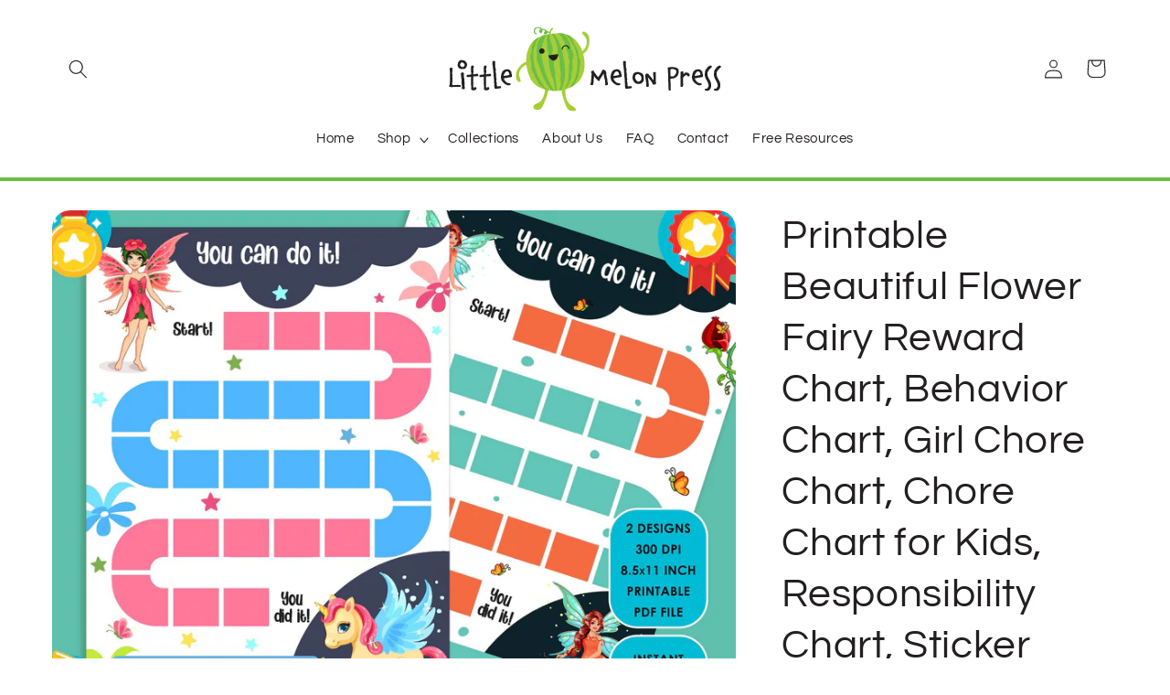

--- FILE ---
content_type: text/html; charset=utf-8
request_url: https://littlemelonpress.com/products/printable-beautiful-flower-fairy-reward-chart-behavior-chart-girl-chore-chart-chore-chart-for-kids-responsibility-chart-sticker-chart
body_size: 39143
content:
<!doctype html>
<html class="no-js" lang="en">
  <head>
    <meta charset="utf-8">
    <meta http-equiv="X-UA-Compatible" content="IE=edge">
    <meta name="viewport" content="width=device-width,initial-scale=1">
    <meta name="theme-color" content="">
    <link rel="canonical" href="https://littlemelonpress.com/products/printable-beautiful-flower-fairy-reward-chart-behavior-chart-girl-chore-chart-chore-chart-for-kids-responsibility-chart-sticker-chart"><link rel="icon" type="image/png" href="//littlemelonpress.com/cdn/shop/files/favicon.png?crop=center&height=32&v=1698493713&width=32"><link rel="preconnect" href="https://fonts.shopifycdn.com" crossorigin><title>
      Printable Beautiful Flower Fairy Reward Chart, Behavior Chart, Girl Ch
 &ndash; Little Melon Press</title>

    
      <meta name="description" content="This Reward Chart is a great way to help keep your child motivated as they work towards their goals to earn a reward. With the help of this chore chart, you can help your child learn the essential skills and good behavior required not only during childhood, but that will be helping their whole life.. . . . . . . . . . ">
    

    

<meta property="og:site_name" content="Little Melon Press">
<meta property="og:url" content="https://littlemelonpress.com/products/printable-beautiful-flower-fairy-reward-chart-behavior-chart-girl-chore-chart-chore-chart-for-kids-responsibility-chart-sticker-chart">
<meta property="og:title" content="Printable Beautiful Flower Fairy Reward Chart, Behavior Chart, Girl Ch">
<meta property="og:type" content="product">
<meta property="og:description" content="This Reward Chart is a great way to help keep your child motivated as they work towards their goals to earn a reward. With the help of this chore chart, you can help your child learn the essential skills and good behavior required not only during childhood, but that will be helping their whole life.. . . . . . . . . . "><meta property="og:image" content="http://littlemelonpress.com/cdn/shop/products/il_fullxfull.4344158663_dlug.jpg?v=1698492143">
  <meta property="og:image:secure_url" content="https://littlemelonpress.com/cdn/shop/products/il_fullxfull.4344158663_dlug.jpg?v=1698492143">
  <meta property="og:image:width" content="3000">
  <meta property="og:image:height" content="2206"><meta property="og:price:amount" content="2.50">
  <meta property="og:price:currency" content="USD"><meta name="twitter:card" content="summary_large_image">
<meta name="twitter:title" content="Printable Beautiful Flower Fairy Reward Chart, Behavior Chart, Girl Ch">
<meta name="twitter:description" content="This Reward Chart is a great way to help keep your child motivated as they work towards their goals to earn a reward. With the help of this chore chart, you can help your child learn the essential skills and good behavior required not only during childhood, but that will be helping their whole life.. . . . . . . . . . ">


    <script src="//littlemelonpress.com/cdn/shop/t/18/assets/constants.js?v=58251544750838685771699705881" defer="defer"></script>
    <script src="//littlemelonpress.com/cdn/shop/t/18/assets/pubsub.js?v=158357773527763999511699705881" defer="defer"></script>
    <script src="//littlemelonpress.com/cdn/shop/t/18/assets/global.js?v=113367515774722599301699705881" defer="defer"></script><script src="//littlemelonpress.com/cdn/shop/t/18/assets/animations.js?v=88693664871331136111699705880" defer="defer"></script><script>window.performance && window.performance.mark && window.performance.mark('shopify.content_for_header.start');</script><meta name="google-site-verification" content="o-m8yK1aUsDCm7GoApy9iTOcVQMsdIFCA6UTtMqY2FQ">
<meta id="shopify-digital-wallet" name="shopify-digital-wallet" content="/72661565737/digital_wallets/dialog">
<link rel="alternate" type="application/json+oembed" href="https://littlemelonpress.com/products/printable-beautiful-flower-fairy-reward-chart-behavior-chart-girl-chore-chart-chore-chart-for-kids-responsibility-chart-sticker-chart.oembed">
<script async="async" src="/checkouts/internal/preloads.js?locale=en-US"></script>
<script id="shopify-features" type="application/json">{"accessToken":"48a9a9dc92ef25d323792c134f863dce","betas":["rich-media-storefront-analytics"],"domain":"littlemelonpress.com","predictiveSearch":true,"shopId":72661565737,"locale":"en"}</script>
<script>var Shopify = Shopify || {};
Shopify.shop = "littlemelonpress.myshopify.com";
Shopify.locale = "en";
Shopify.currency = {"active":"USD","rate":"1.0"};
Shopify.country = "US";
Shopify.theme = {"name":"Refresh","id":162308325673,"schema_name":"Refresh","schema_version":"12.0.0","theme_store_id":1567,"role":"main"};
Shopify.theme.handle = "null";
Shopify.theme.style = {"id":null,"handle":null};
Shopify.cdnHost = "littlemelonpress.com/cdn";
Shopify.routes = Shopify.routes || {};
Shopify.routes.root = "/";</script>
<script type="module">!function(o){(o.Shopify=o.Shopify||{}).modules=!0}(window);</script>
<script>!function(o){function n(){var o=[];function n(){o.push(Array.prototype.slice.apply(arguments))}return n.q=o,n}var t=o.Shopify=o.Shopify||{};t.loadFeatures=n(),t.autoloadFeatures=n()}(window);</script>
<script id="shop-js-analytics" type="application/json">{"pageType":"product"}</script>
<script defer="defer" async type="module" src="//littlemelonpress.com/cdn/shopifycloud/shop-js/modules/v2/client.init-shop-cart-sync_D0dqhulL.en.esm.js"></script>
<script defer="defer" async type="module" src="//littlemelonpress.com/cdn/shopifycloud/shop-js/modules/v2/chunk.common_CpVO7qML.esm.js"></script>
<script type="module">
  await import("//littlemelonpress.com/cdn/shopifycloud/shop-js/modules/v2/client.init-shop-cart-sync_D0dqhulL.en.esm.js");
await import("//littlemelonpress.com/cdn/shopifycloud/shop-js/modules/v2/chunk.common_CpVO7qML.esm.js");

  window.Shopify.SignInWithShop?.initShopCartSync?.({"fedCMEnabled":true,"windoidEnabled":true});

</script>
<script id="__st">var __st={"a":72661565737,"offset":25200,"reqid":"0b2e6258-f7a1-41c6-a339-209f377c4506-1763947619","pageurl":"littlemelonpress.com\/products\/printable-beautiful-flower-fairy-reward-chart-behavior-chart-girl-chore-chart-chore-chart-for-kids-responsibility-chart-sticker-chart","u":"daa2f4e87760","p":"product","rtyp":"product","rid":8812328976681};</script>
<script>window.ShopifyPaypalV4VisibilityTracking = true;</script>
<script id="captcha-bootstrap">!function(){'use strict';const t='contact',e='account',n='new_comment',o=[[t,t],['blogs',n],['comments',n],[t,'customer']],c=[[e,'customer_login'],[e,'guest_login'],[e,'recover_customer_password'],[e,'create_customer']],r=t=>t.map((([t,e])=>`form[action*='/${t}']:not([data-nocaptcha='true']) input[name='form_type'][value='${e}']`)).join(','),a=t=>()=>t?[...document.querySelectorAll(t)].map((t=>t.form)):[];function s(){const t=[...o],e=r(t);return a(e)}const i='password',u='form_key',d=['recaptcha-v3-token','g-recaptcha-response','h-captcha-response',i],f=()=>{try{return window.sessionStorage}catch{return}},m='__shopify_v',_=t=>t.elements[u];function p(t,e,n=!1){try{const o=window.sessionStorage,c=JSON.parse(o.getItem(e)),{data:r}=function(t){const{data:e,action:n}=t;return t[m]||n?{data:e,action:n}:{data:t,action:n}}(c);for(const[e,n]of Object.entries(r))t.elements[e]&&(t.elements[e].value=n);n&&o.removeItem(e)}catch(o){console.error('form repopulation failed',{error:o})}}const l='form_type',E='cptcha';function T(t){t.dataset[E]=!0}const w=window,h=w.document,L='Shopify',v='ce_forms',y='captcha';let A=!1;((t,e)=>{const n=(g='f06e6c50-85a8-45c8-87d0-21a2b65856fe',I='https://cdn.shopify.com/shopifycloud/storefront-forms-hcaptcha/ce_storefront_forms_captcha_hcaptcha.v1.5.2.iife.js',D={infoText:'Protected by hCaptcha',privacyText:'Privacy',termsText:'Terms'},(t,e,n)=>{const o=w[L][v],c=o.bindForm;if(c)return c(t,g,e,D).then(n);var r;o.q.push([[t,g,e,D],n]),r=I,A||(h.body.append(Object.assign(h.createElement('script'),{id:'captcha-provider',async:!0,src:r})),A=!0)});var g,I,D;w[L]=w[L]||{},w[L][v]=w[L][v]||{},w[L][v].q=[],w[L][y]=w[L][y]||{},w[L][y].protect=function(t,e){n(t,void 0,e),T(t)},Object.freeze(w[L][y]),function(t,e,n,w,h,L){const[v,y,A,g]=function(t,e,n){const i=e?o:[],u=t?c:[],d=[...i,...u],f=r(d),m=r(i),_=r(d.filter((([t,e])=>n.includes(e))));return[a(f),a(m),a(_),s()]}(w,h,L),I=t=>{const e=t.target;return e instanceof HTMLFormElement?e:e&&e.form},D=t=>v().includes(t);t.addEventListener('submit',(t=>{const e=I(t);if(!e)return;const n=D(e)&&!e.dataset.hcaptchaBound&&!e.dataset.recaptchaBound,o=_(e),c=g().includes(e)&&(!o||!o.value);(n||c)&&t.preventDefault(),c&&!n&&(function(t){try{if(!f())return;!function(t){const e=f();if(!e)return;const n=_(t);if(!n)return;const o=n.value;o&&e.removeItem(o)}(t);const e=Array.from(Array(32),(()=>Math.random().toString(36)[2])).join('');!function(t,e){_(t)||t.append(Object.assign(document.createElement('input'),{type:'hidden',name:u})),t.elements[u].value=e}(t,e),function(t,e){const n=f();if(!n)return;const o=[...t.querySelectorAll(`input[type='${i}']`)].map((({name:t})=>t)),c=[...d,...o],r={};for(const[a,s]of new FormData(t).entries())c.includes(a)||(r[a]=s);n.setItem(e,JSON.stringify({[m]:1,action:t.action,data:r}))}(t,e)}catch(e){console.error('failed to persist form',e)}}(e),e.submit())}));const S=(t,e)=>{t&&!t.dataset[E]&&(n(t,e.some((e=>e===t))),T(t))};for(const o of['focusin','change'])t.addEventListener(o,(t=>{const e=I(t);D(e)&&S(e,y())}));const B=e.get('form_key'),M=e.get(l),P=B&&M;t.addEventListener('DOMContentLoaded',(()=>{const t=y();if(P)for(const e of t)e.elements[l].value===M&&p(e,B);[...new Set([...A(),...v().filter((t=>'true'===t.dataset.shopifyCaptcha))])].forEach((e=>S(e,t)))}))}(h,new URLSearchParams(w.location.search),n,t,e,['guest_login'])})(!0,!0)}();</script>
<script integrity="sha256-52AcMU7V7pcBOXWImdc/TAGTFKeNjmkeM1Pvks/DTgc=" data-source-attribution="shopify.loadfeatures" defer="defer" src="//littlemelonpress.com/cdn/shopifycloud/storefront/assets/storefront/load_feature-81c60534.js" crossorigin="anonymous"></script>
<script data-source-attribution="shopify.dynamic_checkout.dynamic.init">var Shopify=Shopify||{};Shopify.PaymentButton=Shopify.PaymentButton||{isStorefrontPortableWallets:!0,init:function(){window.Shopify.PaymentButton.init=function(){};var t=document.createElement("script");t.src="https://littlemelonpress.com/cdn/shopifycloud/portable-wallets/latest/portable-wallets.en.js",t.type="module",document.head.appendChild(t)}};
</script>
<script data-source-attribution="shopify.dynamic_checkout.buyer_consent">
  function portableWalletsHideBuyerConsent(e){var t=document.getElementById("shopify-buyer-consent"),n=document.getElementById("shopify-subscription-policy-button");t&&n&&(t.classList.add("hidden"),t.setAttribute("aria-hidden","true"),n.removeEventListener("click",e))}function portableWalletsShowBuyerConsent(e){var t=document.getElementById("shopify-buyer-consent"),n=document.getElementById("shopify-subscription-policy-button");t&&n&&(t.classList.remove("hidden"),t.removeAttribute("aria-hidden"),n.addEventListener("click",e))}window.Shopify?.PaymentButton&&(window.Shopify.PaymentButton.hideBuyerConsent=portableWalletsHideBuyerConsent,window.Shopify.PaymentButton.showBuyerConsent=portableWalletsShowBuyerConsent);
</script>
<script>
  function portableWalletsCleanup(e){e&&e.src&&console.error("Failed to load portable wallets script "+e.src);var t=document.querySelectorAll("shopify-accelerated-checkout .shopify-payment-button__skeleton, shopify-accelerated-checkout-cart .wallet-cart-button__skeleton"),e=document.getElementById("shopify-buyer-consent");for(let e=0;e<t.length;e++)t[e].remove();e&&e.remove()}function portableWalletsNotLoadedAsModule(e){e instanceof ErrorEvent&&"string"==typeof e.message&&e.message.includes("import.meta")&&"string"==typeof e.filename&&e.filename.includes("portable-wallets")&&(window.removeEventListener("error",portableWalletsNotLoadedAsModule),window.Shopify.PaymentButton.failedToLoad=e,"loading"===document.readyState?document.addEventListener("DOMContentLoaded",window.Shopify.PaymentButton.init):window.Shopify.PaymentButton.init())}window.addEventListener("error",portableWalletsNotLoadedAsModule);
</script>

<script type="module" src="https://littlemelonpress.com/cdn/shopifycloud/portable-wallets/latest/portable-wallets.en.js" onError="portableWalletsCleanup(this)" crossorigin="anonymous"></script>
<script nomodule>
  document.addEventListener("DOMContentLoaded", portableWalletsCleanup);
</script>

<link id="shopify-accelerated-checkout-styles" rel="stylesheet" media="screen" href="https://littlemelonpress.com/cdn/shopifycloud/portable-wallets/latest/accelerated-checkout-backwards-compat.css" crossorigin="anonymous">
<style id="shopify-accelerated-checkout-cart">
        #shopify-buyer-consent {
  margin-top: 1em;
  display: inline-block;
  width: 100%;
}

#shopify-buyer-consent.hidden {
  display: none;
}

#shopify-subscription-policy-button {
  background: none;
  border: none;
  padding: 0;
  text-decoration: underline;
  font-size: inherit;
  cursor: pointer;
}

#shopify-subscription-policy-button::before {
  box-shadow: none;
}

      </style>
<script id="sections-script" data-sections="header" defer="defer" src="//littlemelonpress.com/cdn/shop/t/18/compiled_assets/scripts.js?1366"></script>
<script>window.performance && window.performance.mark && window.performance.mark('shopify.content_for_header.end');</script>


    <style data-shopify>
      @font-face {
  font-family: Questrial;
  font-weight: 400;
  font-style: normal;
  font-display: swap;
  src: url("//littlemelonpress.com/cdn/fonts/questrial/questrial_n4.66abac5d8209a647b4bf8089b0451928ef144c07.woff2") format("woff2"),
       url("//littlemelonpress.com/cdn/fonts/questrial/questrial_n4.e86c53e77682db9bf4b0ee2dd71f214dc16adda4.woff") format("woff");
}

      
      
      
      @font-face {
  font-family: Questrial;
  font-weight: 400;
  font-style: normal;
  font-display: swap;
  src: url("//littlemelonpress.com/cdn/fonts/questrial/questrial_n4.66abac5d8209a647b4bf8089b0451928ef144c07.woff2") format("woff2"),
       url("//littlemelonpress.com/cdn/fonts/questrial/questrial_n4.e86c53e77682db9bf4b0ee2dd71f214dc16adda4.woff") format("woff");
}


      
        :root,
        .color-background-1 {
          --color-background: 255,255,255;
        
          --gradient-background: #ffffff;
        

        

        --color-foreground: 35,31,32;
        --color-background-contrast: 191,191,191;
        --color-shadow: 108,189,69;
        --color-button: 108,189,69;
        --color-button-text: 255,255,255;
        --color-secondary-button: 255,255,255;
        --color-secondary-button-text: 108,189,69;
        --color-link: 108,189,69;
        --color-badge-foreground: 35,31,32;
        --color-badge-background: 255,255,255;
        --color-badge-border: 35,31,32;
        --payment-terms-background-color: rgb(255 255 255);
      }
      
        
        .color-background-2 {
          --color-background: 255,255,255;
        
          --gradient-background: #ffffff;
        

        

        --color-foreground: 35,31,32;
        --color-background-contrast: 191,191,191;
        --color-shadow: 108,189,69;
        --color-button: 108,189,69;
        --color-button-text: 255,255,255;
        --color-secondary-button: 255,255,255;
        --color-secondary-button-text: 108,189,69;
        --color-link: 108,189,69;
        --color-badge-foreground: 35,31,32;
        --color-badge-background: 255,255,255;
        --color-badge-border: 35,31,32;
        --payment-terms-background-color: rgb(255 255 255);
      }
      
        
        .color-inverse {
          --color-background: 108,189,69;
        
          --gradient-background: #6cbd45;
        

        

        --color-foreground: 255,255,255;
        --color-background-contrast: 54,96,34;
        --color-shadow: 108,189,69;
        --color-button: 255,255,255;
        --color-button-text: 108,189,69;
        --color-secondary-button: 108,189,69;
        --color-secondary-button-text: 255,255,255;
        --color-link: 255,255,255;
        --color-badge-foreground: 255,255,255;
        --color-badge-background: 108,189,69;
        --color-badge-border: 255,255,255;
        --payment-terms-background-color: rgb(108 189 69);
      }
      
        
        .color-accent-1 {
          --color-background: 108,189,69;
        
          --gradient-background: #6cbd45;
        

        

        --color-foreground: 255,255,255;
        --color-background-contrast: 54,96,34;
        --color-shadow: 108,189,69;
        --color-button: 255,255,255;
        --color-button-text: 108,189,69;
        --color-secondary-button: 108,189,69;
        --color-secondary-button-text: 255,255,255;
        --color-link: 255,255,255;
        --color-badge-foreground: 255,255,255;
        --color-badge-background: 108,189,69;
        --color-badge-border: 255,255,255;
        --payment-terms-background-color: rgb(108 189 69);
      }
      
        
        .color-accent-2 {
          --color-background: 227,36,2;
        
          --gradient-background: #e32402;
        

        

        --color-foreground: 255,255,255;
        --color-background-contrast: 101,16,1;
        --color-shadow: 14,27,77;
        --color-button: 255,255,255;
        --color-button-text: 227,36,2;
        --color-secondary-button: 227,36,2;
        --color-secondary-button-text: 255,255,255;
        --color-link: 255,255,255;
        --color-badge-foreground: 255,255,255;
        --color-badge-background: 227,36,2;
        --color-badge-border: 255,255,255;
        --payment-terms-background-color: rgb(227 36 2);
      }
      
        
        .color-scheme-c4d0f8d1-8c7a-4bc0-8972-d1d4a68ef54f {
          --color-background: 108,189,69;
        
          --gradient-background: #6cbd45;
        

        

        --color-foreground: 255,255,255;
        --color-background-contrast: 54,96,34;
        --color-shadow: 108,189,69;
        --color-button: 255,255,255;
        --color-button-text: 108,189,69;
        --color-secondary-button: 108,189,69;
        --color-secondary-button-text: 255,255,255;
        --color-link: 255,255,255;
        --color-badge-foreground: 255,255,255;
        --color-badge-background: 108,189,69;
        --color-badge-border: 255,255,255;
        --payment-terms-background-color: rgb(108 189 69);
      }
      
        
        .color-scheme-5600d424-c9ff-43f3-a169-284d89cd0514 {
          --color-background: 255,255,255;
        
          --gradient-background: #ffffff;
        

        

        --color-foreground: 35,31,32;
        --color-background-contrast: 191,191,191;
        --color-shadow: 108,189,69;
        --color-button: 108,189,69;
        --color-button-text: 255,255,255;
        --color-secondary-button: 255,255,255;
        --color-secondary-button-text: 108,189,69;
        --color-link: 108,189,69;
        --color-badge-foreground: 35,31,32;
        --color-badge-background: 255,255,255;
        --color-badge-border: 35,31,32;
        --payment-terms-background-color: rgb(255 255 255);
      }
      
        
        .color-scheme-8c778d23-2922-464d-b7c3-a2494ae90433 {
          --color-background: 255,255,255;
        
          --gradient-background: #ffffff;
        

        

        --color-foreground: 35,31,32;
        --color-background-contrast: 191,191,191;
        --color-shadow: 108,189,69;
        --color-button: 108,189,69;
        --color-button-text: 255,255,255;
        --color-secondary-button: 255,255,255;
        --color-secondary-button-text: 35,31,32;
        --color-link: 35,31,32;
        --color-badge-foreground: 35,31,32;
        --color-badge-background: 255,255,255;
        --color-badge-border: 35,31,32;
        --payment-terms-background-color: rgb(255 255 255);
      }
      
        
        .color-scheme-2eaac854-c4de-4b0b-aba8-06d85705be6f {
          --color-background: 255,255,255;
        
          --gradient-background: #ffffff;
        

        

        --color-foreground: 35,31,32;
        --color-background-contrast: 191,191,191;
        --color-shadow: 108,189,69;
        --color-button: 108,189,69;
        --color-button-text: 255,255,255;
        --color-secondary-button: 255,255,255;
        --color-secondary-button-text: 108,189,69;
        --color-link: 108,189,69;
        --color-badge-foreground: 35,31,32;
        --color-badge-background: 255,255,255;
        --color-badge-border: 35,31,32;
        --payment-terms-background-color: rgb(255 255 255);
      }
      
        
        .color-scheme-b59f3699-625f-4c8c-a51e-aae75dbc9e0b {
          --color-background: 255,255,255;
        
          --gradient-background: #ffffff;
        

        

        --color-foreground: 108,189,69;
        --color-background-contrast: 191,191,191;
        --color-shadow: 108,189,69;
        --color-button: 108,189,69;
        --color-button-text: 255,255,255;
        --color-secondary-button: 255,255,255;
        --color-secondary-button-text: 108,189,69;
        --color-link: 108,189,69;
        --color-badge-foreground: 108,189,69;
        --color-badge-background: 255,255,255;
        --color-badge-border: 108,189,69;
        --payment-terms-background-color: rgb(255 255 255);
      }
      

      body, .color-background-1, .color-background-2, .color-inverse, .color-accent-1, .color-accent-2, .color-scheme-c4d0f8d1-8c7a-4bc0-8972-d1d4a68ef54f, .color-scheme-5600d424-c9ff-43f3-a169-284d89cd0514, .color-scheme-8c778d23-2922-464d-b7c3-a2494ae90433, .color-scheme-2eaac854-c4de-4b0b-aba8-06d85705be6f, .color-scheme-b59f3699-625f-4c8c-a51e-aae75dbc9e0b {
        color: rgba(var(--color-foreground), 0.75);
        background-color: rgb(var(--color-background));
      }

      :root {
        --font-body-family: Questrial, sans-serif;
        --font-body-style: normal;
        --font-body-weight: 400;
        --font-body-weight-bold: 700;

        --font-heading-family: Questrial, sans-serif;
        --font-heading-style: normal;
        --font-heading-weight: 400;

        --font-body-scale: 1.05;
        --font-heading-scale: 1.0476190476190477;

        --media-padding: px;
        --media-border-opacity: 0.1;
        --media-border-width: 0px;
        --media-radius: 20px;
        --media-shadow-opacity: 0.0;
        --media-shadow-horizontal-offset: 0px;
        --media-shadow-vertical-offset: 4px;
        --media-shadow-blur-radius: 5px;
        --media-shadow-visible: 0;

        --page-width: 120rem;
        --page-width-margin: 0rem;

        --product-card-image-padding: 1.6rem;
        --product-card-corner-radius: 1.8rem;
        --product-card-text-alignment: left;
        --product-card-border-width: 0.1rem;
        --product-card-border-opacity: 1.0;
        --product-card-shadow-opacity: 0.0;
        --product-card-shadow-visible: 0;
        --product-card-shadow-horizontal-offset: 0.0rem;
        --product-card-shadow-vertical-offset: 0.4rem;
        --product-card-shadow-blur-radius: 0.5rem;

        --collection-card-image-padding: 1.6rem;
        --collection-card-corner-radius: 1.8rem;
        --collection-card-text-alignment: left;
        --collection-card-border-width: 0.1rem;
        --collection-card-border-opacity: 1.0;
        --collection-card-shadow-opacity: 0.0;
        --collection-card-shadow-visible: 0;
        --collection-card-shadow-horizontal-offset: 0.0rem;
        --collection-card-shadow-vertical-offset: 0.4rem;
        --collection-card-shadow-blur-radius: 0.5rem;

        --blog-card-image-padding: 1.6rem;
        --blog-card-corner-radius: 1.8rem;
        --blog-card-text-alignment: left;
        --blog-card-border-width: 0.1rem;
        --blog-card-border-opacity: 1.0;
        --blog-card-shadow-opacity: 0.0;
        --blog-card-shadow-visible: 0;
        --blog-card-shadow-horizontal-offset: 0.0rem;
        --blog-card-shadow-vertical-offset: 0.4rem;
        --blog-card-shadow-blur-radius: 0.5rem;

        --badge-corner-radius: 0.0rem;

        --popup-border-width: 1px;
        --popup-border-opacity: 0.1;
        --popup-corner-radius: 18px;
        --popup-shadow-opacity: 0.0;
        --popup-shadow-horizontal-offset: 0px;
        --popup-shadow-vertical-offset: 4px;
        --popup-shadow-blur-radius: 5px;

        --drawer-border-width: 0px;
        --drawer-border-opacity: 0.1;
        --drawer-shadow-opacity: 0.0;
        --drawer-shadow-horizontal-offset: 0px;
        --drawer-shadow-vertical-offset: 4px;
        --drawer-shadow-blur-radius: 5px;

        --spacing-sections-desktop: 0px;
        --spacing-sections-mobile: 0px;

        --grid-desktop-vertical-spacing: 28px;
        --grid-desktop-horizontal-spacing: 28px;
        --grid-mobile-vertical-spacing: 14px;
        --grid-mobile-horizontal-spacing: 14px;

        --text-boxes-border-opacity: 0.1;
        --text-boxes-border-width: 0px;
        --text-boxes-radius: 20px;
        --text-boxes-shadow-opacity: 0.0;
        --text-boxes-shadow-visible: 0;
        --text-boxes-shadow-horizontal-offset: 0px;
        --text-boxes-shadow-vertical-offset: 4px;
        --text-boxes-shadow-blur-radius: 5px;

        --buttons-radius: 40px;
        --buttons-radius-outset: 41px;
        --buttons-border-width: 1px;
        --buttons-border-opacity: 1.0;
        --buttons-shadow-opacity: 0.0;
        --buttons-shadow-visible: 0;
        --buttons-shadow-horizontal-offset: 0px;
        --buttons-shadow-vertical-offset: 4px;
        --buttons-shadow-blur-radius: 5px;
        --buttons-border-offset: 0.3px;

        --inputs-radius: 26px;
        --inputs-border-width: 1px;
        --inputs-border-opacity: 0.55;
        --inputs-shadow-opacity: 0.0;
        --inputs-shadow-horizontal-offset: 0px;
        --inputs-margin-offset: 0px;
        --inputs-shadow-vertical-offset: 4px;
        --inputs-shadow-blur-radius: 5px;
        --inputs-radius-outset: 27px;

        --variant-pills-radius: 40px;
        --variant-pills-border-width: 1px;
        --variant-pills-border-opacity: 0.55;
        --variant-pills-shadow-opacity: 0.0;
        --variant-pills-shadow-horizontal-offset: 0px;
        --variant-pills-shadow-vertical-offset: 4px;
        --variant-pills-shadow-blur-radius: 5px;
      }

      *,
      *::before,
      *::after {
        box-sizing: inherit;
      }

      html {
        box-sizing: border-box;
        font-size: calc(var(--font-body-scale) * 62.5%);
        height: 100%;
      }

      body {
        display: grid;
        grid-template-rows: auto auto 1fr auto;
        grid-template-columns: 100%;
        min-height: 100%;
        margin: 0;
        font-size: 1.5rem;
        letter-spacing: 0.06rem;
        line-height: calc(1 + 0.8 / var(--font-body-scale));
        font-family: var(--font-body-family);
        font-style: var(--font-body-style);
        font-weight: var(--font-body-weight);
      }

      @media screen and (min-width: 750px) {
        body {
          font-size: 1.6rem;
        }
      }
    </style>

    <link href="//littlemelonpress.com/cdn/shop/t/18/assets/base.css?v=78856752248486507351700210193" rel="stylesheet" type="text/css" media="all" />
<link rel="preload" as="font" href="//littlemelonpress.com/cdn/fonts/questrial/questrial_n4.66abac5d8209a647b4bf8089b0451928ef144c07.woff2" type="font/woff2" crossorigin><link rel="preload" as="font" href="//littlemelonpress.com/cdn/fonts/questrial/questrial_n4.66abac5d8209a647b4bf8089b0451928ef144c07.woff2" type="font/woff2" crossorigin><link
        rel="stylesheet"
        href="//littlemelonpress.com/cdn/shop/t/18/assets/component-predictive-search.css?v=118923337488134913561699705880"
        media="print"
        onload="this.media='all'"
      ><script>
      document.documentElement.className = document.documentElement.className.replace('no-js', 'js');
      if (Shopify.designMode) {
        document.documentElement.classList.add('shopify-design-mode');
      }
    </script>




    


<!-- Google Tag Manager -->
<script>(function(w,d,s,l,i){w[l]=w[l]||[];w[l].push({'gtm.start':
new Date().getTime(),event:'gtm.js'});var f=d.getElementsByTagName(s)[0],
j=d.createElement(s),dl=l!='dataLayer'?'&l='+l:'';j.async=true;j.src=
'https://www.googletagmanager.com/gtm.js?id='+i+dl;f.parentNode.insertBefore(j,f);
})(window,document,'script','dataLayer','GTM-KS3KZ34M');</script>
<!-- End Google Tag Manager -->


  
  <script type="text/javascript">
  window.Pop = window.Pop || {};
  window.Pop.common = window.Pop.common || {};
  window.Pop.common.shop = {
    permanent_domain: 'littlemelonpress.myshopify.com',
    currency: "USD",
    money_format: "${{amount}}",
    id: 72661565737
  };
  

  window.Pop.common.template = 'product';
  window.Pop.common.cart = {};
  window.Pop.common.vapid_public_key = "BJuXCmrtTK335SuczdNVYrGVtP_WXn4jImChm49st7K7z7e8gxSZUKk4DhUpk8j2Xpiw5G4-ylNbMKLlKkUEU98=";
  window.Pop.global_config = {"asset_urls":{"loy":{},"rev":{},"pu":{"init_js":null},"widgets":{"init_js":"https:\/\/cdn.shopify.com\/s\/files\/1\/0194\/1736\/6592\/t\/1\/assets\/ba_widget_init.js?v=1728041536","modal_js":"https:\/\/cdn.shopify.com\/s\/files\/1\/0194\/1736\/6592\/t\/1\/assets\/ba_widget_modal.js?v=1728041538","modal_css":"https:\/\/cdn.shopify.com\/s\/files\/1\/0194\/1736\/6592\/t\/1\/assets\/ba_widget_modal.css?v=1654723622"},"forms":{},"global":{"helper_js":"https:\/\/cdn.shopify.com\/s\/files\/1\/0194\/1736\/6592\/t\/1\/assets\/ba_pop_tracking.js?v=1704919189"}},"proxy_paths":{"pop":"\/apps\/ba-pop","app_metrics":"\/apps\/ba-pop\/app_metrics","push_subscription":"\/apps\/ba-pop\/push"},"aat":["pop"],"pv":false,"sts":false,"bam":false,"batc":false,"base_money_format":"${{amount}}","loy_js_api_enabled":false,"shop":{"id":72661565737,"name":"Little Melon Press","domain":"littlemelonpress.com"}};
  window.Pop.widgets_config = {"id":186901,"active":true,"frequency_limit_amount":2,"frequency_limit_time_unit":"days","background_image":{"position":"none","widget_background_preview_url":""},"initial_state":{"body":"Sign up and unlock your instant discount","title":"Get 10% off your order","cta_text":"Claim Discount","show_email":"true","action_text":"Saving...","footer_text":"You are signing up to receive communication via email and can unsubscribe at any time.","dismiss_text":"No thanks","email_placeholder":"Email Address","phone_placeholder":"Phone Number"},"success_state":{"body":"Thanks for subscribing. Copy your discount code and apply to your next order.","title":"Discount Unlocked 🎉","cta_text":"Continue shopping","cta_action":"dismiss","redirect_url":"","open_url_new_tab":"false"},"closed_state":{"action":"show_sticky_bar","font_size":"20","action_text":"GET 10% OFF","display_offset":"300","display_position":"left"},"error_state":{"submit_error":"Sorry, please try again later","invalid_email":"Please enter valid email address!","error_subscribing":"Error subscribing, try again later","already_registered":"You have already registered","invalid_phone_number":"Please enter valid phone number!"},"trigger":{"action":"on_timer","delay_in_seconds":"0"},"colors":{"link_color":"#4FC3F7","sticky_bar_bg":"#C62828","cta_font_color":"#fff","body_font_color":"#000","sticky_bar_text":"#fff","background_color":"#fff","error_text_color":"#ff2626","title_font_color":"#000","footer_font_color":"#bbb","dismiss_font_color":"#bbb","cta_background_color":"#000","sticky_coupon_bar_bg":"#286ef8","error_text_background":"","sticky_coupon_bar_text":"#fff"},"sticky_coupon_bar":{"enabled":"false","message":"Don't forget to use your code"},"display_style":{"font":"Arial","size":"regular","align":"center"},"dismissable":true,"has_background":false,"opt_in_channels":["email"],"rules":[],"widget_css":".powered_by_rivo{\n  display: block;\n}\n.ba_widget_main_design {\n  background: #fff;\n}\n.ba_widget_content{text-align: center}\n.ba_widget_parent{\n  font-family: Arial;\n}\n.ba_widget_parent.background{\n}\n.ba_widget_left_content{\n}\n.ba_widget_right_content{\n}\n#ba_widget_cta_button:disabled{\n  background: #000cc;\n}\n#ba_widget_cta_button{\n  background: #000;\n  color: #fff;\n}\n#ba_widget_cta_button:after {\n  background: #000e0;\n}\n.ba_initial_state_title, .ba_success_state_title{\n  color: #000;\n}\n.ba_initial_state_body, .ba_success_state_body{\n  color: #000;\n}\n.ba_initial_state_dismiss_text{\n  color: #bbb;\n}\n.ba_initial_state_footer_text, .ba_initial_state_sms_agreement{\n  color: #bbb;\n}\n.ba_widget_error{\n  color: #ff2626;\n  background: ;\n}\n.ba_link_color{\n  color: #4FC3F7;\n}\n","custom_css":null,"logo":null};
</script>


<script type="text/javascript">
  

  (function() {
    //Global snippet for Email Popups
    //this is updated automatically - do not edit manually.
    document.addEventListener('DOMContentLoaded', function() {
      function loadScript(src, defer, done) {
        var js = document.createElement('script');
        js.src = src;
        js.defer = defer;
        js.onload = function(){done();};
        js.onerror = function(){
          done(new Error('Failed to load script ' + src));
        };
        document.head.appendChild(js);
      }

      function browserSupportsAllFeatures() {
        return window.Promise && window.fetch && window.Symbol;
      }

      if (browserSupportsAllFeatures()) {
        main();
      } else {
        loadScript('https://cdnjs.cloudflare.com/polyfill/v3/polyfill.min.js?features=Promise,fetch', true, main);
      }

      function loadAppScripts(){
        const popAppEmbedEnabled = document.getElementById("pop-app-embed-init");

        if (window.Pop.global_config.aat.includes("pop") && !popAppEmbedEnabled){
          loadScript(window.Pop.global_config.asset_urls.widgets.init_js, true, function(){});
        }
      }

      function main(err) {
        loadScript(window.Pop.global_config.asset_urls.global.helper_js, false, loadAppScripts);
      }
    });
  })();
</script>

<!-- BEGIN app block: shopify://apps/judge-me-reviews/blocks/judgeme_core/61ccd3b1-a9f2-4160-9fe9-4fec8413e5d8 --><!-- Start of Judge.me Core -->




<link rel="dns-prefetch" href="https://cdnwidget.judge.me">
<link rel="dns-prefetch" href="https://cdn.judge.me">
<link rel="dns-prefetch" href="https://cdn1.judge.me">
<link rel="dns-prefetch" href="https://api.judge.me">

<script data-cfasync='false' class='jdgm-settings-script'>window.jdgmSettings={"pagination":5,"disable_web_reviews":false,"badge_no_review_text":"No reviews","badge_n_reviews_text":"{{ n }} review/reviews","badge_star_color":"#6CBD45","hide_badge_preview_if_no_reviews":false,"badge_hide_text":false,"enforce_center_preview_badge":false,"widget_title":"Customer Reviews","widget_open_form_text":"Write a review","widget_close_form_text":"Cancel review","widget_refresh_page_text":"Refresh page","widget_summary_text":"Based on {{ number_of_reviews }} review/reviews","widget_no_review_text":"Be the first to write a review","widget_name_field_text":"Name","widget_verified_name_field_text":"Verified Name (public)","widget_name_placeholder_text":"Enter your name (public)","widget_required_field_error_text":"This field is required.","widget_email_field_text":"Email","widget_verified_email_field_text":"Verified Email (private, can not be edited)","widget_email_placeholder_text":"Enter your email (private)","widget_email_field_error_text":"Please enter a valid email address.","widget_rating_field_text":"Rating","widget_review_title_field_text":"Review Title","widget_review_title_placeholder_text":"Give your review a title","widget_review_body_field_text":"Review","widget_review_body_placeholder_text":"Write your comments here","widget_pictures_field_text":"Picture/Video (optional)","widget_submit_review_text":"Submit Review","widget_submit_verified_review_text":"Submit Verified Review","widget_submit_success_msg_with_auto_publish":"Thank you! Please refresh the page in a few moments to see your review. You can remove or edit your review by logging into \u003ca href='https://judge.me/login' target='_blank' rel='nofollow noopener'\u003eJudge.me\u003c/a\u003e","widget_submit_success_msg_no_auto_publish":"Thank you! Your review will be published as soon as it is approved by the shop admin. You can remove or edit your review by logging into \u003ca href='https://judge.me/login' target='_blank' rel='nofollow noopener'\u003eJudge.me\u003c/a\u003e","widget_show_default_reviews_out_of_total_text":"Showing {{ n_reviews_shown }} out of {{ n_reviews }} reviews.","widget_show_all_link_text":"Show all","widget_show_less_link_text":"Show less","widget_author_said_text":"{{ reviewer_name }} said:","widget_days_text":"{{ n }} days ago","widget_weeks_text":"{{ n }} week/weeks ago","widget_months_text":"{{ n }} month/months ago","widget_years_text":"{{ n }} year/years ago","widget_yesterday_text":"Yesterday","widget_today_text":"Today","widget_replied_text":"\u003e\u003e {{ shop_name }} replied:","widget_read_more_text":"Read more","widget_rating_filter_see_all_text":"See all reviews","widget_sorting_most_recent_text":"Most Recent","widget_sorting_highest_rating_text":"Highest Rating","widget_sorting_lowest_rating_text":"Lowest Rating","widget_sorting_with_pictures_text":"Only Pictures","widget_sorting_most_helpful_text":"Most Helpful","widget_open_question_form_text":"Ask a question","widget_reviews_subtab_text":"Reviews","widget_questions_subtab_text":"Questions","widget_question_label_text":"Question","widget_answer_label_text":"Answer","widget_question_placeholder_text":"Write your question here","widget_submit_question_text":"Submit Question","widget_question_submit_success_text":"Thank you for your question! We will notify you once it gets answered.","widget_star_color":"#6CBD45","verified_badge_text":"Verified","verified_badge_placement":"left-of-reviewer-name","widget_hide_border":false,"widget_social_share":false,"all_reviews_include_out_of_store_products":true,"all_reviews_out_of_store_text":"(out of store)","all_reviews_product_name_prefix_text":"about","enable_review_pictures":true,"widget_product_reviews_subtab_text":"Product Reviews","widget_shop_reviews_subtab_text":"Shop Reviews","widget_write_a_store_review_text":"Write a Store Review","widget_other_languages_heading":"Reviews in Other Languages","widget_sorting_pictures_first_text":"Pictures First","floating_tab_button_name":"★ Reviews","floating_tab_title":"Let customers speak for us","floating_tab_url":"","floating_tab_url_enabled":false,"all_reviews_text_badge_text":"Customers rate us {{ shop.metafields.judgeme.all_reviews_rating | round: 1 }}/5 based on {{ shop.metafields.judgeme.all_reviews_count }} reviews.","all_reviews_text_badge_text_branded_style":"{{ shop.metafields.judgeme.all_reviews_rating | round: 1 }} out of 5 stars based on {{ shop.metafields.judgeme.all_reviews_count }} reviews","all_reviews_text_badge_url":"","all_reviews_text_style":"branded","all_reviews_text_color_style":"custom","all_reviews_text_color":"#6CBD45","all_reviews_text_show_jm_brand":false,"featured_carousel_title":"Let customers speak for us","featured_carousel_count_text":"from {{ n }} reviews","featured_carousel_url":"","featured_carousel_arrows_on_the_sides":true,"verified_count_badge_style":"branded","verified_count_badge_url":"","picture_reminder_submit_button":"Upload Pictures","widget_sorting_videos_first_text":"Videos First","widget_review_pending_text":"Pending","remove_microdata_snippet":false,"preview_badge_no_question_text":"No questions","preview_badge_n_question_text":"{{ number_of_questions }} question/questions","widget_search_bar_placeholder":"Search reviews","widget_sorting_verified_only_text":"Verified only","featured_carousel_theme":"compact","featured_carousel_verified_badge_color":"#6CBD45","featured_carousel_more_reviews_button_text":"Read more reviews","featured_carousel_view_product_button_text":"View product","all_reviews_page_load_more_text":"Load More Reviews","widget_advanced_speed_features":5,"widget_public_name_text":"displayed publicly like","default_reviewer_name_has_non_latin":true,"widget_reviewer_anonymous":"Anonymous","medals_widget_title":"Judge.me Review Medals","widget_invalid_yt_video_url_error_text":"Not a YouTube video URL","widget_max_length_field_error_text":"Please enter no more than {0} characters.","widget_verified_by_shop_text":"Verified by Shop","widget_show_photo_gallery":true,"widget_load_with_code_splitting":true,"widget_ugc_title":"Made by us, Shared by you","widget_ugc_subtitle":"Tag us to see your picture featured in our page","widget_ugc_primary_button_text":"Buy Now","widget_ugc_secondary_button_text":"Load More","widget_ugc_reviews_button_text":"View Reviews","widget_primary_color":"#6CBD45","widget_summary_average_rating_text":"{{ average_rating }} out of 5","widget_media_grid_title":"Customer photos \u0026 videos","widget_media_grid_see_more_text":"See more","widget_verified_by_judgeme_text":"Verified by Judge.me","widget_verified_by_judgeme_text_in_store_medals":"Verified by Judge.me","widget_media_field_exceed_quantity_message":"Sorry, we can only accept {{ max_media }} for one review.","widget_media_field_exceed_limit_message":"{{ file_name }} is too large, please select a {{ media_type }} less than {{ size_limit }}MB.","widget_review_submitted_text":"Review Submitted!","widget_question_submitted_text":"Question Submitted!","widget_close_form_text_question":"Cancel","widget_write_your_answer_here_text":"Write your answer here","widget_enabled_branded_link":true,"widget_show_collected_by_judgeme":false,"widget_collected_by_judgeme_text":"collected by Judge.me","widget_load_more_text":"Load More","widget_full_review_text":"Full Review","widget_read_more_reviews_text":"Read More Reviews","widget_read_questions_text":"Read Questions","widget_questions_and_answers_text":"Questions \u0026 Answers","widget_verified_by_text":"Verified by","widget_number_of_reviews_text":"{{ number_of_reviews }} reviews","widget_back_button_text":"Back","widget_next_button_text":"Next","widget_custom_forms_filter_button":"Filters","how_reviews_are_collected":"How reviews are collected?","widget_gdpr_statement":"How we use your data: We’ll only contact you about the review you left, and only if necessary. By submitting your review, you agree to Judge.me’s \u003ca href='https://judge.me/terms' target='_blank' rel='nofollow noopener'\u003eterms\u003c/a\u003e, \u003ca href='https://judge.me/privacy' target='_blank' rel='nofollow noopener'\u003eprivacy\u003c/a\u003e and \u003ca href='https://judge.me/content-policy' target='_blank' rel='nofollow noopener'\u003econtent\u003c/a\u003e policies.","review_snippet_widget_round_border_style":true,"review_snippet_widget_card_color":"#FFFFFF","review_snippet_widget_slider_arrows_background_color":"#FFFFFF","review_snippet_widget_slider_arrows_color":"#000000","review_snippet_widget_star_color":"#339999","platform":"shopify","branding_url":"https://app.judge.me/reviews","branding_text":"Powered by Judge.me","locale":"en","reply_name":"Little Melon Press","widget_version":"3.0","footer":true,"autopublish":true,"review_dates":true,"enable_custom_form":false,"enable_multi_locales_translations":false,"can_be_branded":false,"reply_name_text":"Little Melon Press"};</script> <style class='jdgm-settings-style'>.jdgm-xx{left:0}:root{--jdgm-primary-color: #6CBD45;--jdgm-secondary-color: rgba(108,189,69,0.1);--jdgm-star-color: #6CBD45;--jdgm-write-review-text-color: white;--jdgm-write-review-bg-color: #6CBD45;--jdgm-paginate-color: #6CBD45;--jdgm-border-radius: 0;--jdgm-reviewer-name-color: #6CBD45}.jdgm-histogram__bar-content{background-color:#6CBD45}.jdgm-rev[data-verified-buyer=true] .jdgm-rev__icon.jdgm-rev__icon:after,.jdgm-rev__buyer-badge.jdgm-rev__buyer-badge{color:white;background-color:#6CBD45}.jdgm-review-widget--small .jdgm-gallery.jdgm-gallery .jdgm-gallery__thumbnail-link:nth-child(8) .jdgm-gallery__thumbnail-wrapper.jdgm-gallery__thumbnail-wrapper:before{content:"See more"}@media only screen and (min-width: 768px){.jdgm-gallery.jdgm-gallery .jdgm-gallery__thumbnail-link:nth-child(8) .jdgm-gallery__thumbnail-wrapper.jdgm-gallery__thumbnail-wrapper:before{content:"See more"}}.jdgm-preview-badge .jdgm-star.jdgm-star{color:#6CBD45}.jdgm-author-all-initials{display:none !important}.jdgm-author-last-initial{display:none !important}.jdgm-rev-widg__title{visibility:hidden}.jdgm-rev-widg__summary-text{visibility:hidden}.jdgm-prev-badge__text{visibility:hidden}.jdgm-rev__prod-link-prefix:before{content:'about'}.jdgm-rev__out-of-store-text:before{content:'(out of store)'}@media only screen and (min-width: 768px){.jdgm-rev__pics .jdgm-rev_all-rev-page-picture-separator,.jdgm-rev__pics .jdgm-rev__product-picture{display:none}}@media only screen and (max-width: 768px){.jdgm-rev__pics .jdgm-rev_all-rev-page-picture-separator,.jdgm-rev__pics .jdgm-rev__product-picture{display:none}}.jdgm-preview-badge[data-template="product"]{display:none !important}.jdgm-preview-badge[data-template="collection"]{display:none !important}.jdgm-preview-badge[data-template="index"]{display:none !important}.jdgm-review-widget[data-from-snippet="true"]{display:none !important}.jdgm-verified-count-badget[data-from-snippet="true"]{display:none !important}.jdgm-carousel-wrapper[data-from-snippet="true"]{display:none !important}.jdgm-all-reviews-text[data-from-snippet="true"]{display:none !important}.jdgm-medals-section[data-from-snippet="true"]{display:none !important}.jdgm-ugc-media-wrapper[data-from-snippet="true"]{display:none !important}.jdgm-review-snippet-widget .jdgm-rev-snippet-widget__cards-container .jdgm-rev-snippet-card{border-radius:8px;background:#fff}.jdgm-review-snippet-widget .jdgm-rev-snippet-widget__cards-container .jdgm-rev-snippet-card__rev-rating .jdgm-star{color:#399}.jdgm-review-snippet-widget .jdgm-rev-snippet-widget__prev-btn,.jdgm-review-snippet-widget .jdgm-rev-snippet-widget__next-btn{border-radius:50%;background:#fff}.jdgm-review-snippet-widget .jdgm-rev-snippet-widget__prev-btn>svg,.jdgm-review-snippet-widget .jdgm-rev-snippet-widget__next-btn>svg{fill:#000}.jdgm-full-rev-modal.rev-snippet-widget .jm-mfp-container .jm-mfp-content,.jdgm-full-rev-modal.rev-snippet-widget .jm-mfp-container .jdgm-full-rev__icon,.jdgm-full-rev-modal.rev-snippet-widget .jm-mfp-container .jdgm-full-rev__pic-img,.jdgm-full-rev-modal.rev-snippet-widget .jm-mfp-container .jdgm-full-rev__reply{border-radius:8px}.jdgm-full-rev-modal.rev-snippet-widget .jm-mfp-container .jdgm-full-rev[data-verified-buyer="true"] .jdgm-full-rev__icon::after{border-radius:8px}.jdgm-full-rev-modal.rev-snippet-widget .jm-mfp-container .jdgm-full-rev .jdgm-rev__buyer-badge{border-radius:calc( 8px / 2 )}.jdgm-full-rev-modal.rev-snippet-widget .jm-mfp-container .jdgm-full-rev .jdgm-full-rev__replier::before{content:'Little Melon Press'}.jdgm-full-rev-modal.rev-snippet-widget .jm-mfp-container .jdgm-full-rev .jdgm-full-rev__product-button{border-radius:calc( 8px * 6 )}
</style> <style class='jdgm-settings-style'></style>

  
  
  
  <style class='jdgm-miracle-styles'>
  @-webkit-keyframes jdgm-spin{0%{-webkit-transform:rotate(0deg);-ms-transform:rotate(0deg);transform:rotate(0deg)}100%{-webkit-transform:rotate(359deg);-ms-transform:rotate(359deg);transform:rotate(359deg)}}@keyframes jdgm-spin{0%{-webkit-transform:rotate(0deg);-ms-transform:rotate(0deg);transform:rotate(0deg)}100%{-webkit-transform:rotate(359deg);-ms-transform:rotate(359deg);transform:rotate(359deg)}}@font-face{font-family:'JudgemeStar';src:url("[data-uri]") format("woff");font-weight:normal;font-style:normal}.jdgm-star{font-family:'JudgemeStar';display:inline !important;text-decoration:none !important;padding:0 4px 0 0 !important;margin:0 !important;font-weight:bold;opacity:1;-webkit-font-smoothing:antialiased;-moz-osx-font-smoothing:grayscale}.jdgm-star:hover{opacity:1}.jdgm-star:last-of-type{padding:0 !important}.jdgm-star.jdgm--on:before{content:"\e000"}.jdgm-star.jdgm--off:before{content:"\e001"}.jdgm-star.jdgm--half:before{content:"\e002"}.jdgm-widget *{margin:0;line-height:1.4;-webkit-box-sizing:border-box;-moz-box-sizing:border-box;box-sizing:border-box;-webkit-overflow-scrolling:touch}.jdgm-hidden{display:none !important;visibility:hidden !important}.jdgm-temp-hidden{display:none}.jdgm-spinner{width:40px;height:40px;margin:auto;border-radius:50%;border-top:2px solid #eee;border-right:2px solid #eee;border-bottom:2px solid #eee;border-left:2px solid #ccc;-webkit-animation:jdgm-spin 0.8s infinite linear;animation:jdgm-spin 0.8s infinite linear}.jdgm-prev-badge{display:block !important}

</style>


  
  
   


<script data-cfasync='false' class='jdgm-script'>
!function(e){window.jdgm=window.jdgm||{},jdgm.CDN_HOST="https://cdnwidget.judge.me/",jdgm.API_HOST="https://api.judge.me/",jdgm.CDN_BASE_URL="https://cdn.shopify.com/extensions/019aa746-a0e8-7052-b09b-ca194bc11f29/judgeme-extensions-231/assets/",
jdgm.docReady=function(d){(e.attachEvent?"complete"===e.readyState:"loading"!==e.readyState)?
setTimeout(d,0):e.addEventListener("DOMContentLoaded",d)},jdgm.loadCSS=function(d,t,o,a){
!o&&jdgm.loadCSS.requestedUrls.indexOf(d)>=0||(jdgm.loadCSS.requestedUrls.push(d),
(a=e.createElement("link")).rel="stylesheet",a.class="jdgm-stylesheet",a.media="nope!",
a.href=d,a.onload=function(){this.media="all",t&&setTimeout(t)},e.body.appendChild(a))},
jdgm.loadCSS.requestedUrls=[],jdgm.loadJS=function(e,d){var t=new XMLHttpRequest;
t.onreadystatechange=function(){4===t.readyState&&(Function(t.response)(),d&&d(t.response))},
t.open("GET",e),t.send()},jdgm.docReady((function(){(window.jdgmLoadCSS||e.querySelectorAll(
".jdgm-widget, .jdgm-all-reviews-page").length>0)&&(jdgmSettings.widget_load_with_code_splitting?
parseFloat(jdgmSettings.widget_version)>=3?jdgm.loadCSS(jdgm.CDN_HOST+"widget_v3/base.css"):
jdgm.loadCSS(jdgm.CDN_HOST+"widget/base.css"):jdgm.loadCSS(jdgm.CDN_HOST+"shopify_v2.css"),
jdgm.loadJS(jdgm.CDN_HOST+"loader.js"))}))}(document);
</script>
<noscript><link rel="stylesheet" type="text/css" media="all" href="https://cdnwidget.judge.me/shopify_v2.css"></noscript>

<!-- BEGIN app snippet: theme_fix_tags --><script>
  (function() {
    var jdgmThemeFixes = null;
    if (!jdgmThemeFixes) return;
    var thisThemeFix = jdgmThemeFixes[Shopify.theme.id];
    if (!thisThemeFix) return;

    if (thisThemeFix.html) {
      document.addEventListener("DOMContentLoaded", function() {
        var htmlDiv = document.createElement('div');
        htmlDiv.classList.add('jdgm-theme-fix-html');
        htmlDiv.innerHTML = thisThemeFix.html;
        document.body.append(htmlDiv);
      });
    };

    if (thisThemeFix.css) {
      var styleTag = document.createElement('style');
      styleTag.classList.add('jdgm-theme-fix-style');
      styleTag.innerHTML = thisThemeFix.css;
      document.head.append(styleTag);
    };

    if (thisThemeFix.js) {
      var scriptTag = document.createElement('script');
      scriptTag.classList.add('jdgm-theme-fix-script');
      scriptTag.innerHTML = thisThemeFix.js;
      document.head.append(scriptTag);
    };
  })();
</script>
<!-- END app snippet -->
<!-- End of Judge.me Core -->



<!-- END app block --><script src="https://cdn.shopify.com/extensions/019aa746-a0e8-7052-b09b-ca194bc11f29/judgeme-extensions-231/assets/loader.js" type="text/javascript" defer="defer"></script>
<link href="https://monorail-edge.shopifysvc.com" rel="dns-prefetch">
<script>(function(){if ("sendBeacon" in navigator && "performance" in window) {try {var session_token_from_headers = performance.getEntriesByType('navigation')[0].serverTiming.find(x => x.name == '_s').description;} catch {var session_token_from_headers = undefined;}var session_cookie_matches = document.cookie.match(/_shopify_s=([^;]*)/);var session_token_from_cookie = session_cookie_matches && session_cookie_matches.length === 2 ? session_cookie_matches[1] : "";var session_token = session_token_from_headers || session_token_from_cookie || "";function handle_abandonment_event(e) {var entries = performance.getEntries().filter(function(entry) {return /monorail-edge.shopifysvc.com/.test(entry.name);});if (!window.abandonment_tracked && entries.length === 0) {window.abandonment_tracked = true;var currentMs = Date.now();var navigation_start = performance.timing.navigationStart;var payload = {shop_id: 72661565737,url: window.location.href,navigation_start,duration: currentMs - navigation_start,session_token,page_type: "product"};window.navigator.sendBeacon("https://monorail-edge.shopifysvc.com/v1/produce", JSON.stringify({schema_id: "online_store_buyer_site_abandonment/1.1",payload: payload,metadata: {event_created_at_ms: currentMs,event_sent_at_ms: currentMs}}));}}window.addEventListener('pagehide', handle_abandonment_event);}}());</script>
<script id="web-pixels-manager-setup">(function e(e,d,r,n,o){if(void 0===o&&(o={}),!Boolean(null===(a=null===(i=window.Shopify)||void 0===i?void 0:i.analytics)||void 0===a?void 0:a.replayQueue)){var i,a;window.Shopify=window.Shopify||{};var t=window.Shopify;t.analytics=t.analytics||{};var s=t.analytics;s.replayQueue=[],s.publish=function(e,d,r){return s.replayQueue.push([e,d,r]),!0};try{self.performance.mark("wpm:start")}catch(e){}var l=function(){var e={modern:/Edge?\/(1{2}[4-9]|1[2-9]\d|[2-9]\d{2}|\d{4,})\.\d+(\.\d+|)|Firefox\/(1{2}[4-9]|1[2-9]\d|[2-9]\d{2}|\d{4,})\.\d+(\.\d+|)|Chrom(ium|e)\/(9{2}|\d{3,})\.\d+(\.\d+|)|(Maci|X1{2}).+ Version\/(15\.\d+|(1[6-9]|[2-9]\d|\d{3,})\.\d+)([,.]\d+|)( \(\w+\)|)( Mobile\/\w+|) Safari\/|Chrome.+OPR\/(9{2}|\d{3,})\.\d+\.\d+|(CPU[ +]OS|iPhone[ +]OS|CPU[ +]iPhone|CPU IPhone OS|CPU iPad OS)[ +]+(15[._]\d+|(1[6-9]|[2-9]\d|\d{3,})[._]\d+)([._]\d+|)|Android:?[ /-](13[3-9]|1[4-9]\d|[2-9]\d{2}|\d{4,})(\.\d+|)(\.\d+|)|Android.+Firefox\/(13[5-9]|1[4-9]\d|[2-9]\d{2}|\d{4,})\.\d+(\.\d+|)|Android.+Chrom(ium|e)\/(13[3-9]|1[4-9]\d|[2-9]\d{2}|\d{4,})\.\d+(\.\d+|)|SamsungBrowser\/([2-9]\d|\d{3,})\.\d+/,legacy:/Edge?\/(1[6-9]|[2-9]\d|\d{3,})\.\d+(\.\d+|)|Firefox\/(5[4-9]|[6-9]\d|\d{3,})\.\d+(\.\d+|)|Chrom(ium|e)\/(5[1-9]|[6-9]\d|\d{3,})\.\d+(\.\d+|)([\d.]+$|.*Safari\/(?![\d.]+ Edge\/[\d.]+$))|(Maci|X1{2}).+ Version\/(10\.\d+|(1[1-9]|[2-9]\d|\d{3,})\.\d+)([,.]\d+|)( \(\w+\)|)( Mobile\/\w+|) Safari\/|Chrome.+OPR\/(3[89]|[4-9]\d|\d{3,})\.\d+\.\d+|(CPU[ +]OS|iPhone[ +]OS|CPU[ +]iPhone|CPU IPhone OS|CPU iPad OS)[ +]+(10[._]\d+|(1[1-9]|[2-9]\d|\d{3,})[._]\d+)([._]\d+|)|Android:?[ /-](13[3-9]|1[4-9]\d|[2-9]\d{2}|\d{4,})(\.\d+|)(\.\d+|)|Mobile Safari.+OPR\/([89]\d|\d{3,})\.\d+\.\d+|Android.+Firefox\/(13[5-9]|1[4-9]\d|[2-9]\d{2}|\d{4,})\.\d+(\.\d+|)|Android.+Chrom(ium|e)\/(13[3-9]|1[4-9]\d|[2-9]\d{2}|\d{4,})\.\d+(\.\d+|)|Android.+(UC? ?Browser|UCWEB|U3)[ /]?(15\.([5-9]|\d{2,})|(1[6-9]|[2-9]\d|\d{3,})\.\d+)\.\d+|SamsungBrowser\/(5\.\d+|([6-9]|\d{2,})\.\d+)|Android.+MQ{2}Browser\/(14(\.(9|\d{2,})|)|(1[5-9]|[2-9]\d|\d{3,})(\.\d+|))(\.\d+|)|K[Aa][Ii]OS\/(3\.\d+|([4-9]|\d{2,})\.\d+)(\.\d+|)/},d=e.modern,r=e.legacy,n=navigator.userAgent;return n.match(d)?"modern":n.match(r)?"legacy":"unknown"}(),u="modern"===l?"modern":"legacy",c=(null!=n?n:{modern:"",legacy:""})[u],f=function(e){return[e.baseUrl,"/wpm","/b",e.hashVersion,"modern"===e.buildTarget?"m":"l",".js"].join("")}({baseUrl:d,hashVersion:r,buildTarget:u}),m=function(e){var d=e.version,r=e.bundleTarget,n=e.surface,o=e.pageUrl,i=e.monorailEndpoint;return{emit:function(e){var a=e.status,t=e.errorMsg,s=(new Date).getTime(),l=JSON.stringify({metadata:{event_sent_at_ms:s},events:[{schema_id:"web_pixels_manager_load/3.1",payload:{version:d,bundle_target:r,page_url:o,status:a,surface:n,error_msg:t},metadata:{event_created_at_ms:s}}]});if(!i)return console&&console.warn&&console.warn("[Web Pixels Manager] No Monorail endpoint provided, skipping logging."),!1;try{return self.navigator.sendBeacon.bind(self.navigator)(i,l)}catch(e){}var u=new XMLHttpRequest;try{return u.open("POST",i,!0),u.setRequestHeader("Content-Type","text/plain"),u.send(l),!0}catch(e){return console&&console.warn&&console.warn("[Web Pixels Manager] Got an unhandled error while logging to Monorail."),!1}}}}({version:r,bundleTarget:l,surface:e.surface,pageUrl:self.location.href,monorailEndpoint:e.monorailEndpoint});try{o.browserTarget=l,function(e){var d=e.src,r=e.async,n=void 0===r||r,o=e.onload,i=e.onerror,a=e.sri,t=e.scriptDataAttributes,s=void 0===t?{}:t,l=document.createElement("script"),u=document.querySelector("head"),c=document.querySelector("body");if(l.async=n,l.src=d,a&&(l.integrity=a,l.crossOrigin="anonymous"),s)for(var f in s)if(Object.prototype.hasOwnProperty.call(s,f))try{l.dataset[f]=s[f]}catch(e){}if(o&&l.addEventListener("load",o),i&&l.addEventListener("error",i),u)u.appendChild(l);else{if(!c)throw new Error("Did not find a head or body element to append the script");c.appendChild(l)}}({src:f,async:!0,onload:function(){if(!function(){var e,d;return Boolean(null===(d=null===(e=window.Shopify)||void 0===e?void 0:e.analytics)||void 0===d?void 0:d.initialized)}()){var d=window.webPixelsManager.init(e)||void 0;if(d){var r=window.Shopify.analytics;r.replayQueue.forEach((function(e){var r=e[0],n=e[1],o=e[2];d.publishCustomEvent(r,n,o)})),r.replayQueue=[],r.publish=d.publishCustomEvent,r.visitor=d.visitor,r.initialized=!0}}},onerror:function(){return m.emit({status:"failed",errorMsg:"".concat(f," has failed to load")})},sri:function(e){var d=/^sha384-[A-Za-z0-9+/=]+$/;return"string"==typeof e&&d.test(e)}(c)?c:"",scriptDataAttributes:o}),m.emit({status:"loading"})}catch(e){m.emit({status:"failed",errorMsg:(null==e?void 0:e.message)||"Unknown error"})}}})({shopId: 72661565737,storefrontBaseUrl: "https://littlemelonpress.com",extensionsBaseUrl: "https://extensions.shopifycdn.com/cdn/shopifycloud/web-pixels-manager",monorailEndpoint: "https://monorail-edge.shopifysvc.com/unstable/produce_batch",surface: "storefront-renderer",enabledBetaFlags: ["2dca8a86"],webPixelsConfigList: [{"id":"1543602473","configuration":"{\"accountID\":\"littlemelonpress\"}","eventPayloadVersion":"v1","runtimeContext":"STRICT","scriptVersion":"9b2aa8ec8580f19eaf97f1e2839bca2c","type":"APP","apiClientId":12388204545,"privacyPurposes":["ANALYTICS","MARKETING","SALE_OF_DATA"],"dataSharingAdjustments":{"protectedCustomerApprovalScopes":["read_customer_email","read_customer_name","read_customer_personal_data","read_customer_phone"]}},{"id":"1362952489","configuration":"{\"webPixelName\":\"Judge.me\"}","eventPayloadVersion":"v1","runtimeContext":"STRICT","scriptVersion":"34ad157958823915625854214640f0bf","type":"APP","apiClientId":683015,"privacyPurposes":["ANALYTICS"],"dataSharingAdjustments":{"protectedCustomerApprovalScopes":["read_customer_email","read_customer_name","read_customer_personal_data","read_customer_phone"]}},{"id":"740131113","configuration":"{\"config\":\"{\\\"pixel_id\\\":\\\"G-MRGL80XMYP\\\",\\\"google_tag_ids\\\":[\\\"G-MRGL80XMYP\\\",\\\"AW-11384563545\\\",\\\"GT-K4TS9T2\\\"],\\\"target_country\\\":\\\"US\\\",\\\"gtag_events\\\":[{\\\"type\\\":\\\"begin_checkout\\\",\\\"action_label\\\":[\\\"G-MRGL80XMYP\\\",\\\"AW-11384563545\\\/UPt2CNSKh5kaENnOyrQq\\\"]},{\\\"type\\\":\\\"search\\\",\\\"action_label\\\":[\\\"G-MRGL80XMYP\\\",\\\"AW-11384563545\\\/JpZyCM6Kh5kaENnOyrQq\\\"]},{\\\"type\\\":\\\"view_item\\\",\\\"action_label\\\":[\\\"G-MRGL80XMYP\\\",\\\"AW-11384563545\\\/C97LCMuKh5kaENnOyrQq\\\",\\\"MC-VRMFRK0W6E\\\"]},{\\\"type\\\":\\\"purchase\\\",\\\"action_label\\\":[\\\"G-MRGL80XMYP\\\",\\\"AW-11384563545\\\/mlsYCMWKh5kaENnOyrQq\\\",\\\"MC-VRMFRK0W6E\\\"]},{\\\"type\\\":\\\"page_view\\\",\\\"action_label\\\":[\\\"G-MRGL80XMYP\\\",\\\"AW-11384563545\\\/TeXsCMiKh5kaENnOyrQq\\\",\\\"MC-VRMFRK0W6E\\\"]},{\\\"type\\\":\\\"add_payment_info\\\",\\\"action_label\\\":[\\\"G-MRGL80XMYP\\\",\\\"AW-11384563545\\\/ZRYxCNeKh5kaENnOyrQq\\\"]},{\\\"type\\\":\\\"add_to_cart\\\",\\\"action_label\\\":[\\\"G-MRGL80XMYP\\\",\\\"AW-11384563545\\\/rp8ACNGKh5kaENnOyrQq\\\"]}],\\\"enable_monitoring_mode\\\":false}\"}","eventPayloadVersion":"v1","runtimeContext":"OPEN","scriptVersion":"b2a88bafab3e21179ed38636efcd8a93","type":"APP","apiClientId":1780363,"privacyPurposes":[],"dataSharingAdjustments":{"protectedCustomerApprovalScopes":["read_customer_address","read_customer_email","read_customer_name","read_customer_personal_data","read_customer_phone"]}},{"id":"shopify-app-pixel","configuration":"{}","eventPayloadVersion":"v1","runtimeContext":"STRICT","scriptVersion":"0450","apiClientId":"shopify-pixel","type":"APP","privacyPurposes":["ANALYTICS","MARKETING"]},{"id":"shopify-custom-pixel","eventPayloadVersion":"v1","runtimeContext":"LAX","scriptVersion":"0450","apiClientId":"shopify-pixel","type":"CUSTOM","privacyPurposes":["ANALYTICS","MARKETING"]}],isMerchantRequest: false,initData: {"shop":{"name":"Little Melon Press","paymentSettings":{"currencyCode":"USD"},"myshopifyDomain":"littlemelonpress.myshopify.com","countryCode":"TH","storefrontUrl":"https:\/\/littlemelonpress.com"},"customer":null,"cart":null,"checkout":null,"productVariants":[{"price":{"amount":2.5,"currencyCode":"USD"},"product":{"title":"Printable Beautiful Flower Fairy Reward Chart, Behavior Chart, Girl Chore Chart, Chore Chart for Kids, Responsibility Chart, Sticker Chart","vendor":"LittleMelonPress","id":"8812328976681","untranslatedTitle":"Printable Beautiful Flower Fairy Reward Chart, Behavior Chart, Girl Chore Chart, Chore Chart for Kids, Responsibility Chart, Sticker Chart","url":"\/products\/printable-beautiful-flower-fairy-reward-chart-behavior-chart-girl-chore-chart-chore-chart-for-kids-responsibility-chart-sticker-chart","type":"Digital Download"},"id":"47099081523497","image":{"src":"\/\/littlemelonpress.com\/cdn\/shop\/products\/il_fullxfull.4344158663_dlug.jpg?v=1698492143"},"sku":"","title":"Default Title","untranslatedTitle":"Default Title"}],"purchasingCompany":null},},"https://littlemelonpress.com/cdn","ae1676cfwd2530674p4253c800m34e853cb",{"modern":"","legacy":""},{"shopId":"72661565737","storefrontBaseUrl":"https:\/\/littlemelonpress.com","extensionBaseUrl":"https:\/\/extensions.shopifycdn.com\/cdn\/shopifycloud\/web-pixels-manager","surface":"storefront-renderer","enabledBetaFlags":"[\"2dca8a86\"]","isMerchantRequest":"false","hashVersion":"ae1676cfwd2530674p4253c800m34e853cb","publish":"custom","events":"[[\"page_viewed\",{}],[\"product_viewed\",{\"productVariant\":{\"price\":{\"amount\":2.5,\"currencyCode\":\"USD\"},\"product\":{\"title\":\"Printable Beautiful Flower Fairy Reward Chart, Behavior Chart, Girl Chore Chart, Chore Chart for Kids, Responsibility Chart, Sticker Chart\",\"vendor\":\"LittleMelonPress\",\"id\":\"8812328976681\",\"untranslatedTitle\":\"Printable Beautiful Flower Fairy Reward Chart, Behavior Chart, Girl Chore Chart, Chore Chart for Kids, Responsibility Chart, Sticker Chart\",\"url\":\"\/products\/printable-beautiful-flower-fairy-reward-chart-behavior-chart-girl-chore-chart-chore-chart-for-kids-responsibility-chart-sticker-chart\",\"type\":\"Digital Download\"},\"id\":\"47099081523497\",\"image\":{\"src\":\"\/\/littlemelonpress.com\/cdn\/shop\/products\/il_fullxfull.4344158663_dlug.jpg?v=1698492143\"},\"sku\":\"\",\"title\":\"Default Title\",\"untranslatedTitle\":\"Default Title\"}}]]"});</script><script>
  window.ShopifyAnalytics = window.ShopifyAnalytics || {};
  window.ShopifyAnalytics.meta = window.ShopifyAnalytics.meta || {};
  window.ShopifyAnalytics.meta.currency = 'USD';
  var meta = {"product":{"id":8812328976681,"gid":"gid:\/\/shopify\/Product\/8812328976681","vendor":"LittleMelonPress","type":"Digital Download","variants":[{"id":47099081523497,"price":250,"name":"Printable Beautiful Flower Fairy Reward Chart, Behavior Chart, Girl Chore Chart, Chore Chart for Kids, Responsibility Chart, Sticker Chart","public_title":null,"sku":""}],"remote":false},"page":{"pageType":"product","resourceType":"product","resourceId":8812328976681}};
  for (var attr in meta) {
    window.ShopifyAnalytics.meta[attr] = meta[attr];
  }
</script>
<script class="analytics">
  (function () {
    var customDocumentWrite = function(content) {
      var jquery = null;

      if (window.jQuery) {
        jquery = window.jQuery;
      } else if (window.Checkout && window.Checkout.$) {
        jquery = window.Checkout.$;
      }

      if (jquery) {
        jquery('body').append(content);
      }
    };

    var hasLoggedConversion = function(token) {
      if (token) {
        return document.cookie.indexOf('loggedConversion=' + token) !== -1;
      }
      return false;
    }

    var setCookieIfConversion = function(token) {
      if (token) {
        var twoMonthsFromNow = new Date(Date.now());
        twoMonthsFromNow.setMonth(twoMonthsFromNow.getMonth() + 2);

        document.cookie = 'loggedConversion=' + token + '; expires=' + twoMonthsFromNow;
      }
    }

    var trekkie = window.ShopifyAnalytics.lib = window.trekkie = window.trekkie || [];
    if (trekkie.integrations) {
      return;
    }
    trekkie.methods = [
      'identify',
      'page',
      'ready',
      'track',
      'trackForm',
      'trackLink'
    ];
    trekkie.factory = function(method) {
      return function() {
        var args = Array.prototype.slice.call(arguments);
        args.unshift(method);
        trekkie.push(args);
        return trekkie;
      };
    };
    for (var i = 0; i < trekkie.methods.length; i++) {
      var key = trekkie.methods[i];
      trekkie[key] = trekkie.factory(key);
    }
    trekkie.load = function(config) {
      trekkie.config = config || {};
      trekkie.config.initialDocumentCookie = document.cookie;
      var first = document.getElementsByTagName('script')[0];
      var script = document.createElement('script');
      script.type = 'text/javascript';
      script.onerror = function(e) {
        var scriptFallback = document.createElement('script');
        scriptFallback.type = 'text/javascript';
        scriptFallback.onerror = function(error) {
                var Monorail = {
      produce: function produce(monorailDomain, schemaId, payload) {
        var currentMs = new Date().getTime();
        var event = {
          schema_id: schemaId,
          payload: payload,
          metadata: {
            event_created_at_ms: currentMs,
            event_sent_at_ms: currentMs
          }
        };
        return Monorail.sendRequest("https://" + monorailDomain + "/v1/produce", JSON.stringify(event));
      },
      sendRequest: function sendRequest(endpointUrl, payload) {
        // Try the sendBeacon API
        if (window && window.navigator && typeof window.navigator.sendBeacon === 'function' && typeof window.Blob === 'function' && !Monorail.isIos12()) {
          var blobData = new window.Blob([payload], {
            type: 'text/plain'
          });

          if (window.navigator.sendBeacon(endpointUrl, blobData)) {
            return true;
          } // sendBeacon was not successful

        } // XHR beacon

        var xhr = new XMLHttpRequest();

        try {
          xhr.open('POST', endpointUrl);
          xhr.setRequestHeader('Content-Type', 'text/plain');
          xhr.send(payload);
        } catch (e) {
          console.log(e);
        }

        return false;
      },
      isIos12: function isIos12() {
        return window.navigator.userAgent.lastIndexOf('iPhone; CPU iPhone OS 12_') !== -1 || window.navigator.userAgent.lastIndexOf('iPad; CPU OS 12_') !== -1;
      }
    };
    Monorail.produce('monorail-edge.shopifysvc.com',
      'trekkie_storefront_load_errors/1.1',
      {shop_id: 72661565737,
      theme_id: 162308325673,
      app_name: "storefront",
      context_url: window.location.href,
      source_url: "//littlemelonpress.com/cdn/s/trekkie.storefront.3c703df509f0f96f3237c9daa54e2777acf1a1dd.min.js"});

        };
        scriptFallback.async = true;
        scriptFallback.src = '//littlemelonpress.com/cdn/s/trekkie.storefront.3c703df509f0f96f3237c9daa54e2777acf1a1dd.min.js';
        first.parentNode.insertBefore(scriptFallback, first);
      };
      script.async = true;
      script.src = '//littlemelonpress.com/cdn/s/trekkie.storefront.3c703df509f0f96f3237c9daa54e2777acf1a1dd.min.js';
      first.parentNode.insertBefore(script, first);
    };
    trekkie.load(
      {"Trekkie":{"appName":"storefront","development":false,"defaultAttributes":{"shopId":72661565737,"isMerchantRequest":null,"themeId":162308325673,"themeCityHash":"11036591927319003639","contentLanguage":"en","currency":"USD","eventMetadataId":"2018e38f-17f9-4c29-bdb5-fd03eaa2bd8b"},"isServerSideCookieWritingEnabled":true,"monorailRegion":"shop_domain","enabledBetaFlags":["f0df213a"]},"Session Attribution":{},"S2S":{"facebookCapiEnabled":false,"source":"trekkie-storefront-renderer","apiClientId":580111}}
    );

    var loaded = false;
    trekkie.ready(function() {
      if (loaded) return;
      loaded = true;

      window.ShopifyAnalytics.lib = window.trekkie;

      var originalDocumentWrite = document.write;
      document.write = customDocumentWrite;
      try { window.ShopifyAnalytics.merchantGoogleAnalytics.call(this); } catch(error) {};
      document.write = originalDocumentWrite;

      window.ShopifyAnalytics.lib.page(null,{"pageType":"product","resourceType":"product","resourceId":8812328976681,"shopifyEmitted":true});

      var match = window.location.pathname.match(/checkouts\/(.+)\/(thank_you|post_purchase)/)
      var token = match? match[1]: undefined;
      if (!hasLoggedConversion(token)) {
        setCookieIfConversion(token);
        window.ShopifyAnalytics.lib.track("Viewed Product",{"currency":"USD","variantId":47099081523497,"productId":8812328976681,"productGid":"gid:\/\/shopify\/Product\/8812328976681","name":"Printable Beautiful Flower Fairy Reward Chart, Behavior Chart, Girl Chore Chart, Chore Chart for Kids, Responsibility Chart, Sticker Chart","price":"2.50","sku":"","brand":"LittleMelonPress","variant":null,"category":"Digital Download","nonInteraction":true,"remote":false},undefined,undefined,{"shopifyEmitted":true});
      window.ShopifyAnalytics.lib.track("monorail:\/\/trekkie_storefront_viewed_product\/1.1",{"currency":"USD","variantId":47099081523497,"productId":8812328976681,"productGid":"gid:\/\/shopify\/Product\/8812328976681","name":"Printable Beautiful Flower Fairy Reward Chart, Behavior Chart, Girl Chore Chart, Chore Chart for Kids, Responsibility Chart, Sticker Chart","price":"2.50","sku":"","brand":"LittleMelonPress","variant":null,"category":"Digital Download","nonInteraction":true,"remote":false,"referer":"https:\/\/littlemelonpress.com\/products\/printable-beautiful-flower-fairy-reward-chart-behavior-chart-girl-chore-chart-chore-chart-for-kids-responsibility-chart-sticker-chart"});
      }
    });


        var eventsListenerScript = document.createElement('script');
        eventsListenerScript.async = true;
        eventsListenerScript.src = "//littlemelonpress.com/cdn/shopifycloud/storefront/assets/shop_events_listener-3da45d37.js";
        document.getElementsByTagName('head')[0].appendChild(eventsListenerScript);

})();</script>
<script
  defer
  src="https://littlemelonpress.com/cdn/shopifycloud/perf-kit/shopify-perf-kit-2.1.2.min.js"
  data-application="storefront-renderer"
  data-shop-id="72661565737"
  data-render-region="gcp-us-central1"
  data-page-type="product"
  data-theme-instance-id="162308325673"
  data-theme-name="Refresh"
  data-theme-version="12.0.0"
  data-monorail-region="shop_domain"
  data-resource-timing-sampling-rate="10"
  data-shs="true"
  data-shs-beacon="true"
  data-shs-export-with-fetch="true"
  data-shs-logs-sample-rate="1"
></script>
</head>

  <body class="gradient">
    <a class="skip-to-content-link button visually-hidden" href="#MainContent">
      Skip to content
    </a>

<link href="//littlemelonpress.com/cdn/shop/t/18/assets/quantity-popover.css?v=153075665213740339621699705882" rel="stylesheet" type="text/css" media="all" />
<link href="//littlemelonpress.com/cdn/shop/t/18/assets/component-card.css?v=47260860684073105921699705880" rel="stylesheet" type="text/css" media="all" />

<script src="//littlemelonpress.com/cdn/shop/t/18/assets/cart.js?v=56933888273975671431699705880" defer="defer"></script>
<script src="//littlemelonpress.com/cdn/shop/t/18/assets/quantity-popover.js?v=19455713230017000861699705882" defer="defer"></script>

<style>
  .drawer {
    visibility: hidden;
  }
</style>

<cart-drawer class="drawer is-empty">
  <div id="CartDrawer" class="cart-drawer">
    <div id="CartDrawer-Overlay" class="cart-drawer__overlay"></div>
    <div
      class="drawer__inner gradient color-scheme-8c778d23-2922-464d-b7c3-a2494ae90433"
      role="dialog"
      aria-modal="true"
      aria-label="Your cart"
      tabindex="-1"
    ><div class="drawer__inner-empty">
          <div class="cart-drawer__warnings center">
            <div class="cart-drawer__empty-content">
              <h2 class="cart__empty-text">Your cart is empty</h2>
              <button
                class="drawer__close"
                type="button"
                onclick="this.closest('cart-drawer').close()"
                aria-label="Close"
              >
                <svg
  xmlns="http://www.w3.org/2000/svg"
  aria-hidden="true"
  focusable="false"
  class="icon icon-close"
  fill="none"
  viewBox="0 0 18 17"
>
  <path d="M.865 15.978a.5.5 0 00.707.707l7.433-7.431 7.579 7.282a.501.501 0 00.846-.37.5.5 0 00-.153-.351L9.712 8.546l7.417-7.416a.5.5 0 10-.707-.708L8.991 7.853 1.413.573a.5.5 0 10-.693.72l7.563 7.268-7.418 7.417z" fill="currentColor">
</svg>

              </button>
              <a href="/collections/all" class="button">
                Continue shopping
              </a><p class="cart__login-title h3">Have an account?</p>
                <p class="cart__login-paragraph">
                  <a href="https://shopify.com/72661565737/account?locale=en&region_country=US" class="link underlined-link">Log in</a> to check out faster.
                </p></div>
          </div></div><div class="drawer__header">
        <h2 class="drawer__heading">Your cart</h2>
        <button
          class="drawer__close"
          type="button"
          onclick="this.closest('cart-drawer').close()"
          aria-label="Close"
        >
          <svg
  xmlns="http://www.w3.org/2000/svg"
  aria-hidden="true"
  focusable="false"
  class="icon icon-close"
  fill="none"
  viewBox="0 0 18 17"
>
  <path d="M.865 15.978a.5.5 0 00.707.707l7.433-7.431 7.579 7.282a.501.501 0 00.846-.37.5.5 0 00-.153-.351L9.712 8.546l7.417-7.416a.5.5 0 10-.707-.708L8.991 7.853 1.413.573a.5.5 0 10-.693.72l7.563 7.268-7.418 7.417z" fill="currentColor">
</svg>

        </button>
      </div>
      <cart-drawer-items
        
          class=" is-empty"
        
      >
        <form
          action="/cart"
          id="CartDrawer-Form"
          class="cart__contents cart-drawer__form"
          method="post"
        >
          <div id="CartDrawer-CartItems" class="drawer__contents js-contents"><p id="CartDrawer-LiveRegionText" class="visually-hidden" role="status"></p>
            <p id="CartDrawer-LineItemStatus" class="visually-hidden" aria-hidden="true" role="status">
              Loading...
            </p>
          </div>
          <div id="CartDrawer-CartErrors" role="alert"></div>
        </form>
      </cart-drawer-items>
      <div class="drawer__footer"><!-- Start blocks -->
        <!-- Subtotals -->

        <div class="cart-drawer__footer" >
          <div></div>

          <div class="totals" role="status">
            <h2 class="totals__total">Estimated total</h2>
            <p class="totals__total-value">$0.00 USD</p>
          </div>

          <small class="tax-note caption-large rte">Instant Download
</small>
        </div>

        <!-- CTAs -->

        <div class="cart__ctas" >
          <noscript>
            <button type="submit" class="cart__update-button button button--secondary" form="CartDrawer-Form">
              Update
            </button>
          </noscript>

          <button
            type="submit"
            id="CartDrawer-Checkout"
            class="cart__checkout-button button"
            name="checkout"
            form="CartDrawer-Form"
            
              disabled
            
          >
            Check out
          </button>
        </div>
      </div>
    </div>
  </div>
</cart-drawer>

<script>
  document.addEventListener('DOMContentLoaded', function () {
    function isIE() {
      const ua = window.navigator.userAgent;
      const msie = ua.indexOf('MSIE ');
      const trident = ua.indexOf('Trident/');

      return msie > 0 || trident > 0;
    }

    if (!isIE()) return;
    const cartSubmitInput = document.createElement('input');
    cartSubmitInput.setAttribute('name', 'checkout');
    cartSubmitInput.setAttribute('type', 'hidden');
    document.querySelector('#cart').appendChild(cartSubmitInput);
    document.querySelector('#checkout').addEventListener('click', function (event) {
      document.querySelector('#cart').submit();
    });
  });
</script>
<!-- BEGIN sections: header-group -->
<section id="shopify-section-sections--21459558072617__16999533481335475b" class="shopify-section shopify-section-group-header-group section"><div class="page-width scroll-trigger animate--slide-in"></div>


</section><div id="shopify-section-sections--21459558072617__header" class="shopify-section shopify-section-group-header-group section-header"><link rel="stylesheet" href="//littlemelonpress.com/cdn/shop/t/18/assets/component-list-menu.css?v=151968516119678728991699705880" media="print" onload="this.media='all'">
<link rel="stylesheet" href="//littlemelonpress.com/cdn/shop/t/18/assets/component-search.css?v=165164710990765432851699705881" media="print" onload="this.media='all'">
<link rel="stylesheet" href="//littlemelonpress.com/cdn/shop/t/18/assets/component-menu-drawer.css?v=31331429079022630271699705880" media="print" onload="this.media='all'">
<link rel="stylesheet" href="//littlemelonpress.com/cdn/shop/t/18/assets/component-cart-notification.css?v=54116361853792938221699705880" media="print" onload="this.media='all'">
<link rel="stylesheet" href="//littlemelonpress.com/cdn/shop/t/18/assets/component-cart-items.css?v=145340746371385151771699705880" media="print" onload="this.media='all'"><link rel="stylesheet" href="//littlemelonpress.com/cdn/shop/t/18/assets/component-price.css?v=70172745017360139101699705881" media="print" onload="this.media='all'"><link href="//littlemelonpress.com/cdn/shop/t/18/assets/component-cart-drawer.css?v=11376100058507027511699705880" rel="stylesheet" type="text/css" media="all" />
  <link href="//littlemelonpress.com/cdn/shop/t/18/assets/component-cart.css?v=181291337967238571831699705880" rel="stylesheet" type="text/css" media="all" />
  <link href="//littlemelonpress.com/cdn/shop/t/18/assets/component-totals.css?v=15906652033866631521699705881" rel="stylesheet" type="text/css" media="all" />
  <link href="//littlemelonpress.com/cdn/shop/t/18/assets/component-price.css?v=70172745017360139101699705881" rel="stylesheet" type="text/css" media="all" />
  <link href="//littlemelonpress.com/cdn/shop/t/18/assets/component-discounts.css?v=152760482443307489271699705880" rel="stylesheet" type="text/css" media="all" />
<noscript><link href="//littlemelonpress.com/cdn/shop/t/18/assets/component-list-menu.css?v=151968516119678728991699705880" rel="stylesheet" type="text/css" media="all" /></noscript>
<noscript><link href="//littlemelonpress.com/cdn/shop/t/18/assets/component-search.css?v=165164710990765432851699705881" rel="stylesheet" type="text/css" media="all" /></noscript>
<noscript><link href="//littlemelonpress.com/cdn/shop/t/18/assets/component-menu-drawer.css?v=31331429079022630271699705880" rel="stylesheet" type="text/css" media="all" /></noscript>
<noscript><link href="//littlemelonpress.com/cdn/shop/t/18/assets/component-cart-notification.css?v=54116361853792938221699705880" rel="stylesheet" type="text/css" media="all" /></noscript>
<noscript><link href="//littlemelonpress.com/cdn/shop/t/18/assets/component-cart-items.css?v=145340746371385151771699705880" rel="stylesheet" type="text/css" media="all" /></noscript>

<style>
  header-drawer {
    justify-self: start;
    margin-left: -1.2rem;
  }@media screen and (min-width: 990px) {
      header-drawer {
        display: none;
      }
    }.menu-drawer-container {
    display: flex;
  }

  .list-menu {
    list-style: none;
    padding: 0;
    margin: 0;
  }

  .list-menu--inline {
    display: inline-flex;
    flex-wrap: wrap;
  }

  summary.list-menu__item {
    padding-right: 2.7rem;
  }

  .list-menu__item {
    display: flex;
    align-items: center;
    line-height: calc(1 + 0.3 / var(--font-body-scale));
  }

  .list-menu__item--link {
    text-decoration: none;
    padding-bottom: 1rem;
    padding-top: 1rem;
    line-height: calc(1 + 0.8 / var(--font-body-scale));
  }

  @media screen and (min-width: 750px) {
    .list-menu__item--link {
      padding-bottom: 0.5rem;
      padding-top: 0.5rem;
    }
  }
</style><style data-shopify>.header {
    padding: 10px 3rem 10px 3rem;
  }

  .section-header {
    position: sticky; /* This is for fixing a Safari z-index issue. PR #2147 */
    margin-bottom: 0px;
  }

  @media screen and (min-width: 750px) {
    .section-header {
      margin-bottom: 0px;
    }
  }

  @media screen and (min-width: 990px) {
    .header {
      padding-top: 20px;
      padding-bottom: 20px;
    }
  }</style><script src="//littlemelonpress.com/cdn/shop/t/18/assets/details-disclosure.js?v=13653116266235556501699705881" defer="defer"></script>
<script src="//littlemelonpress.com/cdn/shop/t/18/assets/details-modal.js?v=25581673532751508451699705881" defer="defer"></script>
<script src="//littlemelonpress.com/cdn/shop/t/18/assets/cart-notification.js?v=133508293167896966491699705880" defer="defer"></script>
<script src="//littlemelonpress.com/cdn/shop/t/18/assets/search-form.js?v=133129549252120666541699705882" defer="defer"></script><script src="//littlemelonpress.com/cdn/shop/t/18/assets/cart-drawer.js?v=105077087914686398511699705880" defer="defer"></script><svg xmlns="http://www.w3.org/2000/svg" class="hidden">
  <symbol id="icon-search" viewbox="0 0 18 19" fill="none">
    <path fill-rule="evenodd" clip-rule="evenodd" d="M11.03 11.68A5.784 5.784 0 112.85 3.5a5.784 5.784 0 018.18 8.18zm.26 1.12a6.78 6.78 0 11.72-.7l5.4 5.4a.5.5 0 11-.71.7l-5.41-5.4z" fill="currentColor"/>
  </symbol>

  <symbol id="icon-reset" class="icon icon-close"  fill="none" viewBox="0 0 18 18" stroke="currentColor">
    <circle r="8.5" cy="9" cx="9" stroke-opacity="0.2"/>
    <path d="M6.82972 6.82915L1.17193 1.17097" stroke-linecap="round" stroke-linejoin="round" transform="translate(5 5)"/>
    <path d="M1.22896 6.88502L6.77288 1.11523" stroke-linecap="round" stroke-linejoin="round" transform="translate(5 5)"/>
  </symbol>

  <symbol id="icon-close" class="icon icon-close" fill="none" viewBox="0 0 18 17">
    <path d="M.865 15.978a.5.5 0 00.707.707l7.433-7.431 7.579 7.282a.501.501 0 00.846-.37.5.5 0 00-.153-.351L9.712 8.546l7.417-7.416a.5.5 0 10-.707-.708L8.991 7.853 1.413.573a.5.5 0 10-.693.72l7.563 7.268-7.418 7.417z" fill="currentColor">
  </symbol>
</svg><div class="header-wrapper color-scheme-5600d424-c9ff-43f3-a169-284d89cd0514 gradient"><header class="header header--top-center header--mobile-center page-width header--has-menu header--has-account">

<header-drawer data-breakpoint="tablet">
  <details id="Details-menu-drawer-container" class="menu-drawer-container">
    <summary
      class="header__icon header__icon--menu header__icon--summary link focus-inset"
      aria-label="Menu"
    >
      <span>
        <svg
  xmlns="http://www.w3.org/2000/svg"
  aria-hidden="true"
  focusable="false"
  class="icon icon-hamburger"
  fill="none"
  viewBox="0 0 18 16"
>
  <path d="M1 .5a.5.5 0 100 1h15.71a.5.5 0 000-1H1zM.5 8a.5.5 0 01.5-.5h15.71a.5.5 0 010 1H1A.5.5 0 01.5 8zm0 7a.5.5 0 01.5-.5h15.71a.5.5 0 010 1H1a.5.5 0 01-.5-.5z" fill="currentColor">
</svg>

        <svg
  xmlns="http://www.w3.org/2000/svg"
  aria-hidden="true"
  focusable="false"
  class="icon icon-close"
  fill="none"
  viewBox="0 0 18 17"
>
  <path d="M.865 15.978a.5.5 0 00.707.707l7.433-7.431 7.579 7.282a.501.501 0 00.846-.37.5.5 0 00-.153-.351L9.712 8.546l7.417-7.416a.5.5 0 10-.707-.708L8.991 7.853 1.413.573a.5.5 0 10-.693.72l7.563 7.268-7.418 7.417z" fill="currentColor">
</svg>

      </span>
    </summary>
    <div id="menu-drawer" class="gradient menu-drawer motion-reduce color-scheme-c4d0f8d1-8c7a-4bc0-8972-d1d4a68ef54f">
      <div class="menu-drawer__inner-container">
        <div class="menu-drawer__navigation-container">
          <nav class="menu-drawer__navigation">
            <ul class="menu-drawer__menu has-submenu list-menu" role="list"><li><a
                      id="HeaderDrawer-home"
                      href="/"
                      class="menu-drawer__menu-item list-menu__item link link--text focus-inset"
                      
                    >
                      Home
                    </a></li><li><details id="Details-menu-drawer-menu-item-2">
                      <summary
                        id="HeaderDrawer-shop"
                        class="menu-drawer__menu-item list-menu__item link link--text focus-inset"
                      >
                        Shop
                        <svg
  viewBox="0 0 14 10"
  fill="none"
  aria-hidden="true"
  focusable="false"
  class="icon icon-arrow"
  xmlns="http://www.w3.org/2000/svg"
>
  <path fill-rule="evenodd" clip-rule="evenodd" d="M8.537.808a.5.5 0 01.817-.162l4 4a.5.5 0 010 .708l-4 4a.5.5 0 11-.708-.708L11.793 5.5H1a.5.5 0 010-1h10.793L8.646 1.354a.5.5 0 01-.109-.546z" fill="currentColor">
</svg>

                        <svg aria-hidden="true" focusable="false" class="icon icon-caret" viewBox="0 0 10 6">
  <path fill-rule="evenodd" clip-rule="evenodd" d="M9.354.646a.5.5 0 00-.708 0L5 4.293 1.354.646a.5.5 0 00-.708.708l4 4a.5.5 0 00.708 0l4-4a.5.5 0 000-.708z" fill="currentColor">
</svg>

                      </summary>
                      <div
                        id="link-shop"
                        class="menu-drawer__submenu has-submenu gradient motion-reduce"
                        tabindex="-1"
                      >
                        <div class="menu-drawer__inner-submenu">
                          <button class="menu-drawer__close-button link link--text focus-inset" aria-expanded="true">
                            <svg
  viewBox="0 0 14 10"
  fill="none"
  aria-hidden="true"
  focusable="false"
  class="icon icon-arrow"
  xmlns="http://www.w3.org/2000/svg"
>
  <path fill-rule="evenodd" clip-rule="evenodd" d="M8.537.808a.5.5 0 01.817-.162l4 4a.5.5 0 010 .708l-4 4a.5.5 0 11-.708-.708L11.793 5.5H1a.5.5 0 010-1h10.793L8.646 1.354a.5.5 0 01-.109-.546z" fill="currentColor">
</svg>

                            Shop
                          </button>
                          <ul class="menu-drawer__menu list-menu" role="list" tabindex="-1"><li><a
                                    id="HeaderDrawer-shop-christmas"
                                    href="/collections/christmas"
                                    class="menu-drawer__menu-item link link--text list-menu__item focus-inset"
                                    
                                  >
                                    Christmas
                                  </a></li><li><a
                                    id="HeaderDrawer-shop-halloween"
                                    href="/collections/halloween"
                                    class="menu-drawer__menu-item link link--text list-menu__item focus-inset"
                                    
                                  >
                                    Halloween
                                  </a></li><li><a
                                    id="HeaderDrawer-shop-coloring-pages"
                                    href="/collections/coloring-pages"
                                    class="menu-drawer__menu-item link link--text list-menu__item focus-inset"
                                    
                                  >
                                    Coloring Pages
                                  </a></li><li><a
                                    id="HeaderDrawer-shop-binder-covers-pdf"
                                    href="/collections/binder-covers-pdf"
                                    class="menu-drawer__menu-item link link--text list-menu__item focus-inset"
                                    
                                  >
                                    Binder Covers (PDF)
                                  </a></li><li><a
                                    id="HeaderDrawer-shop-binder-covers-powerpoint-pdf"
                                    href="/collections/binder-covers-powerpoint-pdf"
                                    class="menu-drawer__menu-item link link--text list-menu__item focus-inset"
                                    
                                  >
                                    Binder Covers (PowerPoint+PDF)
                                  </a></li><li><a
                                    id="HeaderDrawer-shop-binder-covers-powerpoint"
                                    href="/collections/binder-covers-powerpoint"
                                    class="menu-drawer__menu-item link link--text list-menu__item focus-inset"
                                    
                                  >
                                    Binder Covers (PowerPoint)
                                  </a></li><li><a
                                    id="HeaderDrawer-shop-chore-charts"
                                    href="/collections/chore-charts"
                                    class="menu-drawer__menu-item link link--text list-menu__item focus-inset"
                                    
                                  >
                                    Chore Charts
                                  </a></li><li><a
                                    id="HeaderDrawer-shop-reward-charts"
                                    href="/collections/reward-charts"
                                    class="menu-drawer__menu-item link link--text list-menu__item focus-inset"
                                    
                                  >
                                    Reward Charts
                                  </a></li><li><a
                                    id="HeaderDrawer-shop-crafts"
                                    href="/collections/crafts"
                                    class="menu-drawer__menu-item link link--text list-menu__item focus-inset"
                                    
                                  >
                                    Crafts
                                  </a></li><li><a
                                    id="HeaderDrawer-shop-diplomas-certificates"
                                    href="/collections/diplomas-certificates"
                                    class="menu-drawer__menu-item link link--text list-menu__item focus-inset"
                                    
                                  >
                                    Diplomas/Certificates
                                  </a></li><li><a
                                    id="HeaderDrawer-shop-student-desk-plates"
                                    href="/collections/student-desk-plates"
                                    class="menu-drawer__menu-item link link--text list-menu__item focus-inset"
                                    
                                  >
                                    Student Desk Plates
                                  </a></li><li><a
                                    id="HeaderDrawer-shop-classroom-decor"
                                    href="/collections/classroom-decor"
                                    class="menu-drawer__menu-item link link--text list-menu__item focus-inset"
                                    
                                  >
                                    Classroom Decor
                                  </a></li><li><a
                                    id="HeaderDrawer-shop-book-bin-labels"
                                    href="/collections/book-bin-labels"
                                    class="menu-drawer__menu-item link link--text list-menu__item focus-inset"
                                    
                                  >
                                    Book Bin Labels
                                  </a></li><li><a
                                    id="HeaderDrawer-shop-worksheets"
                                    href="/collections/worksheets"
                                    class="menu-drawer__menu-item link link--text list-menu__item focus-inset"
                                    
                                  >
                                    Worksheets
                                  </a></li><li><a
                                    id="HeaderDrawer-shop-gratitude-journals"
                                    href="/collections/gratitude-journals"
                                    class="menu-drawer__menu-item link link--text list-menu__item focus-inset"
                                    
                                  >
                                    Gratitude Journals
                                  </a></li><li><a
                                    id="HeaderDrawer-shop-placemats"
                                    href="/collections/placemats"
                                    class="menu-drawer__menu-item link link--text list-menu__item focus-inset"
                                    
                                  >
                                    Placemats
                                  </a></li><li><a
                                    id="HeaderDrawer-shop-planners"
                                    href="/collections/planners"
                                    class="menu-drawer__menu-item link link--text list-menu__item focus-inset"
                                    
                                  >
                                    Planners
                                  </a></li><li><a
                                    id="HeaderDrawer-shop-games"
                                    href="/collections/games"
                                    class="menu-drawer__menu-item link link--text list-menu__item focus-inset"
                                    
                                  >
                                    Games
                                  </a></li></ul>
                        </div>
                      </div>
                    </details></li><li><a
                      id="HeaderDrawer-collections"
                      href="/collections"
                      class="menu-drawer__menu-item list-menu__item link link--text focus-inset"
                      
                    >
                      Collections
                    </a></li><li><a
                      id="HeaderDrawer-about-us"
                      href="/pages/about-us"
                      class="menu-drawer__menu-item list-menu__item link link--text focus-inset"
                      
                    >
                      About Us
                    </a></li><li><a
                      id="HeaderDrawer-faq"
                      href="https://littlemelonpress.com/pages/faq"
                      class="menu-drawer__menu-item list-menu__item link link--text focus-inset"
                      
                    >
                      FAQ
                    </a></li><li><a
                      id="HeaderDrawer-contact"
                      href="/pages/contact"
                      class="menu-drawer__menu-item list-menu__item link link--text focus-inset"
                      
                    >
                      Contact
                    </a></li><li><a
                      id="HeaderDrawer-free-resources"
                      href="/collections/free-resources"
                      class="menu-drawer__menu-item list-menu__item link link--text focus-inset"
                      
                    >
                      Free Resources
                    </a></li></ul>
          </nav>
          <div class="menu-drawer__utility-links"><a
                href="https://shopify.com/72661565737/account?locale=en&region_country=US"
                class="menu-drawer__account link focus-inset h5 medium-hide large-up-hide"
              >
                <svg
  xmlns="http://www.w3.org/2000/svg"
  aria-hidden="true"
  focusable="false"
  class="icon icon-account"
  fill="none"
  viewBox="0 0 18 19"
>
  <path fill-rule="evenodd" clip-rule="evenodd" d="M6 4.5a3 3 0 116 0 3 3 0 01-6 0zm3-4a4 4 0 100 8 4 4 0 000-8zm5.58 12.15c1.12.82 1.83 2.24 1.91 4.85H1.51c.08-2.6.79-4.03 1.9-4.85C4.66 11.75 6.5 11.5 9 11.5s4.35.26 5.58 1.15zM9 10.5c-2.5 0-4.65.24-6.17 1.35C1.27 12.98.5 14.93.5 18v.5h17V18c0-3.07-.77-5.02-2.33-6.15-1.52-1.1-3.67-1.35-6.17-1.35z" fill="currentColor">
</svg>

Log in</a><div class="menu-drawer__localization header-localization">
</div><ul class="list list-social list-unstyled" role="list"></ul>
          </div>
        </div>
      </div>
    </div>
  </details>
</header-drawer>


<details-modal class="header__search">
  <details>
    <summary
      class="header__icon header__icon--search header__icon--summary link focus-inset modal__toggle"
      aria-haspopup="dialog"
      aria-label="Search"
    >
      <span>
        <svg class="modal__toggle-open icon icon-search" aria-hidden="true" focusable="false">
          <use href="#icon-search">
        </svg>
        <svg class="modal__toggle-close icon icon-close" aria-hidden="true" focusable="false">
          <use href="#icon-close">
        </svg>
      </span>
    </summary>
    <div
      class="search-modal modal__content gradient"
      role="dialog"
      aria-modal="true"
      aria-label="Search"
    >
      <div class="modal-overlay"></div>
      <div
        class="search-modal__content search-modal__content-bottom"
        tabindex="-1"
      ><predictive-search class="search-modal__form" data-loading-text="Loading..."><form action="/search" method="get" role="search" class="search search-modal__form">
          <div class="field">
            <input
              class="search__input field__input"
              id="Search-In-Modal-1"
              type="search"
              name="q"
              value=""
              placeholder="Search"role="combobox"
                aria-expanded="false"
                aria-owns="predictive-search-results"
                aria-controls="predictive-search-results"
                aria-haspopup="listbox"
                aria-autocomplete="list"
                autocorrect="off"
                autocomplete="off"
                autocapitalize="off"
                spellcheck="false">
            <label class="field__label" for="Search-In-Modal-1">Search</label>
            <input type="hidden" name="options[prefix]" value="last">
            <button
              type="reset"
              class="reset__button field__button hidden"
              aria-label="Clear search term"
            >
              <svg class="icon icon-close" aria-hidden="true" focusable="false">
                <use xlink:href="#icon-reset">
              </svg>
            </button>
            <button class="search__button field__button" aria-label="Search">
              <svg class="icon icon-search" aria-hidden="true" focusable="false">
                <use href="#icon-search">
              </svg>
            </button>
          </div><div class="predictive-search predictive-search--header" tabindex="-1" data-predictive-search>

<link href="//littlemelonpress.com/cdn/shop/t/18/assets/component-loading-spinner.css?v=116724955567955766481699705880" rel="stylesheet" type="text/css" media="all" />

<div class="predictive-search__loading-state">
  <svg
    aria-hidden="true"
    focusable="false"
    class="spinner"
    viewBox="0 0 66 66"
    xmlns="http://www.w3.org/2000/svg"
  >
    <circle class="path" fill="none" stroke-width="6" cx="33" cy="33" r="30"></circle>
  </svg>
</div>
</div>

            <span class="predictive-search-status visually-hidden" role="status" aria-hidden="true"></span></form></predictive-search><button
          type="button"
          class="search-modal__close-button modal__close-button link link--text focus-inset"
          aria-label="Close"
        >
          <svg class="icon icon-close" aria-hidden="true" focusable="false">
            <use href="#icon-close">
          </svg>
        </button>
      </div>
    </div>
  </details>
</details-modal>
<a href="/" class="header__heading-link link link--text focus-inset"><div class="header__heading-logo-wrapper">
                
                <img src="//littlemelonpress.com/cdn/shop/files/littlemelonpress_logo.png?v=1698493606&amp;width=600" alt="LittleMelonPress.com" srcset="//littlemelonpress.com/cdn/shop/files/littlemelonpress_logo.png?v=1698493606&amp;width=300 300w, //littlemelonpress.com/cdn/shop/files/littlemelonpress_logo.png?v=1698493606&amp;width=450 450w, //littlemelonpress.com/cdn/shop/files/littlemelonpress_logo.png?v=1698493606&amp;width=600 600w" width="300" height="95.0" loading="eager" class="header__heading-logo motion-reduce" sizes="(max-width: 600px) 50vw, 300px">
              </div></a>

<nav class="header__inline-menu">
  <ul class="list-menu list-menu--inline" role="list"><li><a
            id="HeaderMenu-home"
            href="/"
            class="header__menu-item list-menu__item link link--text focus-inset"
            
          >
            <span
            >Home</span>
          </a></li><li><header-menu>
            <details id="Details-HeaderMenu-2">
              <summary
                id="HeaderMenu-shop"
                class="header__menu-item list-menu__item link focus-inset"
              >
                <span
                >Shop</span>
                <svg aria-hidden="true" focusable="false" class="icon icon-caret" viewBox="0 0 10 6">
  <path fill-rule="evenodd" clip-rule="evenodd" d="M9.354.646a.5.5 0 00-.708 0L5 4.293 1.354.646a.5.5 0 00-.708.708l4 4a.5.5 0 00.708 0l4-4a.5.5 0 000-.708z" fill="currentColor">
</svg>

              </summary>
              <ul
                id="HeaderMenu-MenuList-2"
                class="header__submenu list-menu list-menu--disclosure color-scheme-c4d0f8d1-8c7a-4bc0-8972-d1d4a68ef54f gradient caption-large motion-reduce global-settings-popup"
                role="list"
                tabindex="-1"
              ><li><a
                        id="HeaderMenu-shop-christmas"
                        href="/collections/christmas"
                        class="header__menu-item list-menu__item link link--text focus-inset caption-large"
                        
                      >
                        Christmas
                      </a></li><li><a
                        id="HeaderMenu-shop-halloween"
                        href="/collections/halloween"
                        class="header__menu-item list-menu__item link link--text focus-inset caption-large"
                        
                      >
                        Halloween
                      </a></li><li><a
                        id="HeaderMenu-shop-coloring-pages"
                        href="/collections/coloring-pages"
                        class="header__menu-item list-menu__item link link--text focus-inset caption-large"
                        
                      >
                        Coloring Pages
                      </a></li><li><a
                        id="HeaderMenu-shop-binder-covers-pdf"
                        href="/collections/binder-covers-pdf"
                        class="header__menu-item list-menu__item link link--text focus-inset caption-large"
                        
                      >
                        Binder Covers (PDF)
                      </a></li><li><a
                        id="HeaderMenu-shop-binder-covers-powerpoint-pdf"
                        href="/collections/binder-covers-powerpoint-pdf"
                        class="header__menu-item list-menu__item link link--text focus-inset caption-large"
                        
                      >
                        Binder Covers (PowerPoint+PDF)
                      </a></li><li><a
                        id="HeaderMenu-shop-binder-covers-powerpoint"
                        href="/collections/binder-covers-powerpoint"
                        class="header__menu-item list-menu__item link link--text focus-inset caption-large"
                        
                      >
                        Binder Covers (PowerPoint)
                      </a></li><li><a
                        id="HeaderMenu-shop-chore-charts"
                        href="/collections/chore-charts"
                        class="header__menu-item list-menu__item link link--text focus-inset caption-large"
                        
                      >
                        Chore Charts
                      </a></li><li><a
                        id="HeaderMenu-shop-reward-charts"
                        href="/collections/reward-charts"
                        class="header__menu-item list-menu__item link link--text focus-inset caption-large"
                        
                      >
                        Reward Charts
                      </a></li><li><a
                        id="HeaderMenu-shop-crafts"
                        href="/collections/crafts"
                        class="header__menu-item list-menu__item link link--text focus-inset caption-large"
                        
                      >
                        Crafts
                      </a></li><li><a
                        id="HeaderMenu-shop-diplomas-certificates"
                        href="/collections/diplomas-certificates"
                        class="header__menu-item list-menu__item link link--text focus-inset caption-large"
                        
                      >
                        Diplomas/Certificates
                      </a></li><li><a
                        id="HeaderMenu-shop-student-desk-plates"
                        href="/collections/student-desk-plates"
                        class="header__menu-item list-menu__item link link--text focus-inset caption-large"
                        
                      >
                        Student Desk Plates
                      </a></li><li><a
                        id="HeaderMenu-shop-classroom-decor"
                        href="/collections/classroom-decor"
                        class="header__menu-item list-menu__item link link--text focus-inset caption-large"
                        
                      >
                        Classroom Decor
                      </a></li><li><a
                        id="HeaderMenu-shop-book-bin-labels"
                        href="/collections/book-bin-labels"
                        class="header__menu-item list-menu__item link link--text focus-inset caption-large"
                        
                      >
                        Book Bin Labels
                      </a></li><li><a
                        id="HeaderMenu-shop-worksheets"
                        href="/collections/worksheets"
                        class="header__menu-item list-menu__item link link--text focus-inset caption-large"
                        
                      >
                        Worksheets
                      </a></li><li><a
                        id="HeaderMenu-shop-gratitude-journals"
                        href="/collections/gratitude-journals"
                        class="header__menu-item list-menu__item link link--text focus-inset caption-large"
                        
                      >
                        Gratitude Journals
                      </a></li><li><a
                        id="HeaderMenu-shop-placemats"
                        href="/collections/placemats"
                        class="header__menu-item list-menu__item link link--text focus-inset caption-large"
                        
                      >
                        Placemats
                      </a></li><li><a
                        id="HeaderMenu-shop-planners"
                        href="/collections/planners"
                        class="header__menu-item list-menu__item link link--text focus-inset caption-large"
                        
                      >
                        Planners
                      </a></li><li><a
                        id="HeaderMenu-shop-games"
                        href="/collections/games"
                        class="header__menu-item list-menu__item link link--text focus-inset caption-large"
                        
                      >
                        Games
                      </a></li></ul>
            </details>
          </header-menu></li><li><a
            id="HeaderMenu-collections"
            href="/collections"
            class="header__menu-item list-menu__item link link--text focus-inset"
            
          >
            <span
            >Collections</span>
          </a></li><li><a
            id="HeaderMenu-about-us"
            href="/pages/about-us"
            class="header__menu-item list-menu__item link link--text focus-inset"
            
          >
            <span
            >About Us</span>
          </a></li><li><a
            id="HeaderMenu-faq"
            href="https://littlemelonpress.com/pages/faq"
            class="header__menu-item list-menu__item link link--text focus-inset"
            
          >
            <span
            >FAQ</span>
          </a></li><li><a
            id="HeaderMenu-contact"
            href="/pages/contact"
            class="header__menu-item list-menu__item link link--text focus-inset"
            
          >
            <span
            >Contact</span>
          </a></li><li><a
            id="HeaderMenu-free-resources"
            href="/collections/free-resources"
            class="header__menu-item list-menu__item link link--text focus-inset"
            
          >
            <span
            >Free Resources</span>
          </a></li></ul>
</nav>

<div class="header__icons">
      <div class="desktop-localization-wrapper">
</div>
      

<details-modal class="header__search">
  <details>
    <summary
      class="header__icon header__icon--search header__icon--summary link focus-inset modal__toggle"
      aria-haspopup="dialog"
      aria-label="Search"
    >
      <span>
        <svg class="modal__toggle-open icon icon-search" aria-hidden="true" focusable="false">
          <use href="#icon-search">
        </svg>
        <svg class="modal__toggle-close icon icon-close" aria-hidden="true" focusable="false">
          <use href="#icon-close">
        </svg>
      </span>
    </summary>
    <div
      class="search-modal modal__content gradient"
      role="dialog"
      aria-modal="true"
      aria-label="Search"
    >
      <div class="modal-overlay"></div>
      <div
        class="search-modal__content search-modal__content-bottom"
        tabindex="-1"
      ><predictive-search class="search-modal__form" data-loading-text="Loading..."><form action="/search" method="get" role="search" class="search search-modal__form">
          <div class="field">
            <input
              class="search__input field__input"
              id="Search-In-Modal"
              type="search"
              name="q"
              value=""
              placeholder="Search"role="combobox"
                aria-expanded="false"
                aria-owns="predictive-search-results"
                aria-controls="predictive-search-results"
                aria-haspopup="listbox"
                aria-autocomplete="list"
                autocorrect="off"
                autocomplete="off"
                autocapitalize="off"
                spellcheck="false">
            <label class="field__label" for="Search-In-Modal">Search</label>
            <input type="hidden" name="options[prefix]" value="last">
            <button
              type="reset"
              class="reset__button field__button hidden"
              aria-label="Clear search term"
            >
              <svg class="icon icon-close" aria-hidden="true" focusable="false">
                <use xlink:href="#icon-reset">
              </svg>
            </button>
            <button class="search__button field__button" aria-label="Search">
              <svg class="icon icon-search" aria-hidden="true" focusable="false">
                <use href="#icon-search">
              </svg>
            </button>
          </div><div class="predictive-search predictive-search--header" tabindex="-1" data-predictive-search>

<link href="//littlemelonpress.com/cdn/shop/t/18/assets/component-loading-spinner.css?v=116724955567955766481699705880" rel="stylesheet" type="text/css" media="all" />

<div class="predictive-search__loading-state">
  <svg
    aria-hidden="true"
    focusable="false"
    class="spinner"
    viewBox="0 0 66 66"
    xmlns="http://www.w3.org/2000/svg"
  >
    <circle class="path" fill="none" stroke-width="6" cx="33" cy="33" r="30"></circle>
  </svg>
</div>
</div>

            <span class="predictive-search-status visually-hidden" role="status" aria-hidden="true"></span></form></predictive-search><button
          type="button"
          class="search-modal__close-button modal__close-button link link--text focus-inset"
          aria-label="Close"
        >
          <svg class="icon icon-close" aria-hidden="true" focusable="false">
            <use href="#icon-close">
          </svg>
        </button>
      </div>
    </div>
  </details>
</details-modal>

<a href="https://shopify.com/72661565737/account?locale=en&region_country=US" class="header__icon header__icon--account link focus-inset small-hide">
          <svg
  xmlns="http://www.w3.org/2000/svg"
  aria-hidden="true"
  focusable="false"
  class="icon icon-account"
  fill="none"
  viewBox="0 0 18 19"
>
  <path fill-rule="evenodd" clip-rule="evenodd" d="M6 4.5a3 3 0 116 0 3 3 0 01-6 0zm3-4a4 4 0 100 8 4 4 0 000-8zm5.58 12.15c1.12.82 1.83 2.24 1.91 4.85H1.51c.08-2.6.79-4.03 1.9-4.85C4.66 11.75 6.5 11.5 9 11.5s4.35.26 5.58 1.15zM9 10.5c-2.5 0-4.65.24-6.17 1.35C1.27 12.98.5 14.93.5 18v.5h17V18c0-3.07-.77-5.02-2.33-6.15-1.52-1.1-3.67-1.35-6.17-1.35z" fill="currentColor">
</svg>

          <span class="visually-hidden">Log in</span>
        </a><a href="/cart" class="header__icon header__icon--cart link focus-inset" id="cart-icon-bubble"><svg
  class="icon icon-cart-empty"
  aria-hidden="true"
  focusable="false"
  xmlns="http://www.w3.org/2000/svg"
  viewBox="0 0 40 40"
  fill="none"
>
  <path d="m15.75 11.8h-3.16l-.77 11.6a5 5 0 0 0 4.99 5.34h7.38a5 5 0 0 0 4.99-5.33l-.78-11.61zm0 1h-2.22l-.71 10.67a4 4 0 0 0 3.99 4.27h7.38a4 4 0 0 0 4-4.27l-.72-10.67h-2.22v.63a4.75 4.75 0 1 1 -9.5 0zm8.5 0h-7.5v.63a3.75 3.75 0 1 0 7.5 0z" fill="currentColor" fill-rule="evenodd"/>
</svg>
<span class="visually-hidden">Cart</span></a>
    </div>
  </header>
</div>

<script type="application/ld+json">
  {
    "@context": "http://schema.org",
    "@type": "Organization",
    "name": "Little Melon Press",
    
      "logo": "https:\/\/littlemelonpress.com\/cdn\/shop\/files\/littlemelonpress_logo.png?v=1698493606\u0026width=500",
    
    "sameAs": [
      "",
      "",
      "",
      "",
      "",
      "",
      "",
      "",
      ""
    ],
    "url": "https:\/\/littlemelonpress.com"
  }
</script>
</div><section id="shopify-section-sections--21459558072617__16999530206c69c16c" class="shopify-section shopify-section-group-header-group section"><div class="page-width scroll-trigger animate--slide-in"></div>


</section><section id="shopify-section-sections--21459558072617__1699953344dfadc274" class="shopify-section shopify-section-group-header-group section"><div class="page-width scroll-trigger animate--slide-in"></div>


</section>
<!-- END sections: header-group -->

    <main id="MainContent" class="content-for-layout focus-none" role="main" tabindex="-1">
      <section id="shopify-section-template--21459557744937__bf96b374-70c8-4d56-8f6e-e9bfb47456fb" class="shopify-section section"><link href="//littlemelonpress.com/cdn/shop/t/18/assets/section-rich-text.css?v=155250126305810049721699705882" rel="stylesheet" type="text/css" media="all" />
<style data-shopify>.section-template--21459557744937__bf96b374-70c8-4d56-8f6e-e9bfb47456fb-padding {
    padding-top: 0px;
    padding-bottom: 3px;
  }

  @media screen and (min-width: 750px) {
    .section-template--21459557744937__bf96b374-70c8-4d56-8f6e-e9bfb47456fb-padding {
      padding-top: 0px;
      padding-bottom: 4px;
    }
  }</style><div class="isolate">
  <div class="rich-text content-container color-scheme-c4d0f8d1-8c7a-4bc0-8972-d1d4a68ef54f gradient rich-text--full-width content-container--full-width section-template--21459557744937__bf96b374-70c8-4d56-8f6e-e9bfb47456fb-padding">
    <div class="rich-text__wrapper rich-text__wrapper--center page-width">
      <div class="rich-text__blocks center"><h2
                class="rich-text__heading rte inline-richtext h1 scroll-trigger animate--slide-in"
                
                
                  data-cascade
                  style="--animation-order: 1;"
                
              >
                
              </h2></div>
    </div>
  </div>
</div>


</section><section id="shopify-section-template--21459557744937__main" class="shopify-section section"><section
  id="MainProduct-template--21459557744937__main"
  class="section-template--21459557744937__main-padding gradient color-scheme-8c778d23-2922-464d-b7c3-a2494ae90433"
  data-section="template--21459557744937__main"
>
  <link href="//littlemelonpress.com/cdn/shop/t/18/assets/section-main-product.css?v=141059467971401676601699705882" rel="stylesheet" type="text/css" media="all" />
  <link href="//littlemelonpress.com/cdn/shop/t/18/assets/component-accordion.css?v=180964204318874863811699705880" rel="stylesheet" type="text/css" media="all" />
  <link href="//littlemelonpress.com/cdn/shop/t/18/assets/component-price.css?v=70172745017360139101699705881" rel="stylesheet" type="text/css" media="all" />
  <link href="//littlemelonpress.com/cdn/shop/t/18/assets/component-slider.css?v=142503135496229589681699705881" rel="stylesheet" type="text/css" media="all" />
  <link href="//littlemelonpress.com/cdn/shop/t/18/assets/component-rating.css?v=157771854592137137841699705881" rel="stylesheet" type="text/css" media="all" />
  <link href="//littlemelonpress.com/cdn/shop/t/18/assets/component-deferred-media.css?v=14096082462203297471699705880" rel="stylesheet" type="text/css" media="all" />
<style data-shopify>.section-template--21459557744937__main-padding {
      padding-top: 24px;
      padding-bottom: 24px;
    }

    @media screen and (min-width: 750px) {
      .section-template--21459557744937__main-padding {
        padding-top: 32px;
        padding-bottom: 32px;
      }
    }</style><script src="//littlemelonpress.com/cdn/shop/t/18/assets/product-info.js?v=81873523020508815201699705881" defer="defer"></script>
  <script src="//littlemelonpress.com/cdn/shop/t/18/assets/product-form.js?v=133081758708377679181699705881" defer="defer"></script>

  <div class="page-width">
    <div class="product product--large product--left product--thumbnail_slider product--mobile-hide grid grid--1-col grid--2-col-tablet">
    <div class="grid__item product__media-wrapper">
      
<media-gallery
  id="MediaGallery-template--21459557744937__main"
  role="region"
  
    class="product__column-sticky"
  
  aria-label="Gallery Viewer"
  data-desktop-layout="thumbnail_slider"
>
  <div id="GalleryStatus-template--21459557744937__main" class="visually-hidden" role="status"></div>
  <slider-component id="GalleryViewer-template--21459557744937__main" class="slider-mobile-gutter"><a class="skip-to-content-link button visually-hidden quick-add-hidden" href="#ProductInfo-template--21459557744937__main">
        Skip to product information
      </a><ul
      id="Slider-Gallery-template--21459557744937__main"
      class="product__media-list contains-media grid grid--peek list-unstyled slider slider--mobile"
      role="list"
    ><li
            id="Slide-template--21459557744937__main-35736452759849"
            class="product__media-item grid__item slider__slide is-active scroll-trigger animate--fade-in"
            data-media-id="template--21459557744937__main-35736452759849"
          >

<div
  class="product-media-container media-type-image media-fit-contain global-media-settings gradient constrain-height"
  style="--ratio: 1.3599274705349047; --preview-ratio: 1.3599274705349047;"
>
  <noscript><div class="product__media media">
        <img src="//littlemelonpress.com/cdn/shop/products/il_fullxfull.4344158663_dlug.jpg?v=1698492143&amp;width=1946" alt="" srcset="//littlemelonpress.com/cdn/shop/products/il_fullxfull.4344158663_dlug.jpg?v=1698492143&amp;width=246 246w, //littlemelonpress.com/cdn/shop/products/il_fullxfull.4344158663_dlug.jpg?v=1698492143&amp;width=493 493w, //littlemelonpress.com/cdn/shop/products/il_fullxfull.4344158663_dlug.jpg?v=1698492143&amp;width=600 600w, //littlemelonpress.com/cdn/shop/products/il_fullxfull.4344158663_dlug.jpg?v=1698492143&amp;width=713 713w, //littlemelonpress.com/cdn/shop/products/il_fullxfull.4344158663_dlug.jpg?v=1698492143&amp;width=823 823w, //littlemelonpress.com/cdn/shop/products/il_fullxfull.4344158663_dlug.jpg?v=1698492143&amp;width=990 990w, //littlemelonpress.com/cdn/shop/products/il_fullxfull.4344158663_dlug.jpg?v=1698492143&amp;width=1100 1100w, //littlemelonpress.com/cdn/shop/products/il_fullxfull.4344158663_dlug.jpg?v=1698492143&amp;width=1206 1206w, //littlemelonpress.com/cdn/shop/products/il_fullxfull.4344158663_dlug.jpg?v=1698492143&amp;width=1346 1346w, //littlemelonpress.com/cdn/shop/products/il_fullxfull.4344158663_dlug.jpg?v=1698492143&amp;width=1426 1426w, //littlemelonpress.com/cdn/shop/products/il_fullxfull.4344158663_dlug.jpg?v=1698492143&amp;width=1646 1646w, //littlemelonpress.com/cdn/shop/products/il_fullxfull.4344158663_dlug.jpg?v=1698492143&amp;width=1946 1946w" width="1946" height="1431" sizes="(min-width: 1200px) 715px, (min-width: 990px) calc(65.0vw - 10rem), (min-width: 750px) calc((100vw - 11.5rem) / 2), calc(100vw / 1 - 4rem)">
      </div></noscript>

  <modal-opener class="product__modal-opener product__modal-opener--image no-js-hidden" data-modal="#ProductModal-template--21459557744937__main">
    <span class="product__media-icon motion-reduce quick-add-hidden product__media-icon--lightbox" aria-hidden="true"><svg
  aria-hidden="true"
  focusable="false"
  class="icon icon-plus"
  width="19"
  height="19"
  viewBox="0 0 19 19"
  fill="none"
  xmlns="http://www.w3.org/2000/svg"
>
  <path fill-rule="evenodd" clip-rule="evenodd" d="M4.66724 7.93978C4.66655 7.66364 4.88984 7.43922 5.16598 7.43853L10.6996 7.42464C10.9758 7.42395 11.2002 7.64724 11.2009 7.92339C11.2016 8.19953 10.9783 8.42395 10.7021 8.42464L5.16849 8.43852C4.89235 8.43922 4.66793 8.21592 4.66724 7.93978Z" fill="currentColor"/>
  <path fill-rule="evenodd" clip-rule="evenodd" d="M7.92576 4.66463C8.2019 4.66394 8.42632 4.88723 8.42702 5.16337L8.4409 10.697C8.44159 10.9732 8.2183 11.1976 7.94215 11.1983C7.66601 11.199 7.44159 10.9757 7.4409 10.6995L7.42702 5.16588C7.42633 4.88974 7.64962 4.66532 7.92576 4.66463Z" fill="currentColor"/>
  <path fill-rule="evenodd" clip-rule="evenodd" d="M12.8324 3.03011C10.1255 0.323296 5.73693 0.323296 3.03011 3.03011C0.323296 5.73693 0.323296 10.1256 3.03011 12.8324C5.73693 15.5392 10.1255 15.5392 12.8324 12.8324C15.5392 10.1256 15.5392 5.73693 12.8324 3.03011ZM2.32301 2.32301C5.42035 -0.774336 10.4421 -0.774336 13.5395 2.32301C16.6101 5.39361 16.6366 10.3556 13.619 13.4588L18.2473 18.0871C18.4426 18.2824 18.4426 18.599 18.2473 18.7943C18.0521 18.9895 17.7355 18.9895 17.5402 18.7943L12.8778 14.1318C9.76383 16.6223 5.20839 16.4249 2.32301 13.5395C-0.774335 10.4421 -0.774335 5.42035 2.32301 2.32301Z" fill="currentColor"/>
</svg>
</span>

<link href="//littlemelonpress.com/cdn/shop/t/18/assets/component-loading-spinner.css?v=116724955567955766481699705880" rel="stylesheet" type="text/css" media="all" />

<div class="loading__spinner hidden">
  <svg
    aria-hidden="true"
    focusable="false"
    class="spinner"
    viewBox="0 0 66 66"
    xmlns="http://www.w3.org/2000/svg"
  >
    <circle class="path" fill="none" stroke-width="6" cx="33" cy="33" r="30"></circle>
  </svg>
</div>
<div class="product__media media media--transparent">
      <img src="//littlemelonpress.com/cdn/shop/products/il_fullxfull.4344158663_dlug.jpg?v=1698492143&amp;width=1946" alt="" srcset="//littlemelonpress.com/cdn/shop/products/il_fullxfull.4344158663_dlug.jpg?v=1698492143&amp;width=246 246w, //littlemelonpress.com/cdn/shop/products/il_fullxfull.4344158663_dlug.jpg?v=1698492143&amp;width=493 493w, //littlemelonpress.com/cdn/shop/products/il_fullxfull.4344158663_dlug.jpg?v=1698492143&amp;width=600 600w, //littlemelonpress.com/cdn/shop/products/il_fullxfull.4344158663_dlug.jpg?v=1698492143&amp;width=713 713w, //littlemelonpress.com/cdn/shop/products/il_fullxfull.4344158663_dlug.jpg?v=1698492143&amp;width=823 823w, //littlemelonpress.com/cdn/shop/products/il_fullxfull.4344158663_dlug.jpg?v=1698492143&amp;width=990 990w, //littlemelonpress.com/cdn/shop/products/il_fullxfull.4344158663_dlug.jpg?v=1698492143&amp;width=1100 1100w, //littlemelonpress.com/cdn/shop/products/il_fullxfull.4344158663_dlug.jpg?v=1698492143&amp;width=1206 1206w, //littlemelonpress.com/cdn/shop/products/il_fullxfull.4344158663_dlug.jpg?v=1698492143&amp;width=1346 1346w, //littlemelonpress.com/cdn/shop/products/il_fullxfull.4344158663_dlug.jpg?v=1698492143&amp;width=1426 1426w, //littlemelonpress.com/cdn/shop/products/il_fullxfull.4344158663_dlug.jpg?v=1698492143&amp;width=1646 1646w, //littlemelonpress.com/cdn/shop/products/il_fullxfull.4344158663_dlug.jpg?v=1698492143&amp;width=1946 1946w" width="1946" height="1431" class="image-magnify-lightbox" sizes="(min-width: 1200px) 715px, (min-width: 990px) calc(65.0vw - 10rem), (min-width: 750px) calc((100vw - 11.5rem) / 2), calc(100vw / 1 - 4rem)">
    </div>
    <button class="product__media-toggle quick-add-hidden product__media-zoom-lightbox" type="button" aria-haspopup="dialog" data-media-id="35736452759849">
      <span class="visually-hidden">
        Open media 1 in modal
      </span>
    </button>
  </modal-opener></div>

          </li><li
            id="Slide-template--21459557744937__main-35736452792617"
            class="product__media-item grid__item slider__slide scroll-trigger animate--fade-in"
            data-media-id="template--21459557744937__main-35736452792617"
          >

<div
  class="product-media-container media-type-image media-fit-contain global-media-settings gradient constrain-height"
  style="--ratio: 1.3599274705349047; --preview-ratio: 1.3599274705349047;"
>
  <noscript><div class="product__media media">
        <img src="//littlemelonpress.com/cdn/shop/products/il_fullxfull.4344158673_tw3n.jpg?v=1698492143&amp;width=1946" alt="" srcset="//littlemelonpress.com/cdn/shop/products/il_fullxfull.4344158673_tw3n.jpg?v=1698492143&amp;width=246 246w, //littlemelonpress.com/cdn/shop/products/il_fullxfull.4344158673_tw3n.jpg?v=1698492143&amp;width=493 493w, //littlemelonpress.com/cdn/shop/products/il_fullxfull.4344158673_tw3n.jpg?v=1698492143&amp;width=600 600w, //littlemelonpress.com/cdn/shop/products/il_fullxfull.4344158673_tw3n.jpg?v=1698492143&amp;width=713 713w, //littlemelonpress.com/cdn/shop/products/il_fullxfull.4344158673_tw3n.jpg?v=1698492143&amp;width=823 823w, //littlemelonpress.com/cdn/shop/products/il_fullxfull.4344158673_tw3n.jpg?v=1698492143&amp;width=990 990w, //littlemelonpress.com/cdn/shop/products/il_fullxfull.4344158673_tw3n.jpg?v=1698492143&amp;width=1100 1100w, //littlemelonpress.com/cdn/shop/products/il_fullxfull.4344158673_tw3n.jpg?v=1698492143&amp;width=1206 1206w, //littlemelonpress.com/cdn/shop/products/il_fullxfull.4344158673_tw3n.jpg?v=1698492143&amp;width=1346 1346w, //littlemelonpress.com/cdn/shop/products/il_fullxfull.4344158673_tw3n.jpg?v=1698492143&amp;width=1426 1426w, //littlemelonpress.com/cdn/shop/products/il_fullxfull.4344158673_tw3n.jpg?v=1698492143&amp;width=1646 1646w, //littlemelonpress.com/cdn/shop/products/il_fullxfull.4344158673_tw3n.jpg?v=1698492143&amp;width=1946 1946w" width="1946" height="1431" loading="lazy" sizes="(min-width: 1200px) 715px, (min-width: 990px) calc(65.0vw - 10rem), (min-width: 750px) calc((100vw - 11.5rem) / 2), calc(100vw / 1 - 4rem)">
      </div></noscript>

  <modal-opener class="product__modal-opener product__modal-opener--image no-js-hidden" data-modal="#ProductModal-template--21459557744937__main">
    <span class="product__media-icon motion-reduce quick-add-hidden product__media-icon--lightbox" aria-hidden="true"><svg
  aria-hidden="true"
  focusable="false"
  class="icon icon-plus"
  width="19"
  height="19"
  viewBox="0 0 19 19"
  fill="none"
  xmlns="http://www.w3.org/2000/svg"
>
  <path fill-rule="evenodd" clip-rule="evenodd" d="M4.66724 7.93978C4.66655 7.66364 4.88984 7.43922 5.16598 7.43853L10.6996 7.42464C10.9758 7.42395 11.2002 7.64724 11.2009 7.92339C11.2016 8.19953 10.9783 8.42395 10.7021 8.42464L5.16849 8.43852C4.89235 8.43922 4.66793 8.21592 4.66724 7.93978Z" fill="currentColor"/>
  <path fill-rule="evenodd" clip-rule="evenodd" d="M7.92576 4.66463C8.2019 4.66394 8.42632 4.88723 8.42702 5.16337L8.4409 10.697C8.44159 10.9732 8.2183 11.1976 7.94215 11.1983C7.66601 11.199 7.44159 10.9757 7.4409 10.6995L7.42702 5.16588C7.42633 4.88974 7.64962 4.66532 7.92576 4.66463Z" fill="currentColor"/>
  <path fill-rule="evenodd" clip-rule="evenodd" d="M12.8324 3.03011C10.1255 0.323296 5.73693 0.323296 3.03011 3.03011C0.323296 5.73693 0.323296 10.1256 3.03011 12.8324C5.73693 15.5392 10.1255 15.5392 12.8324 12.8324C15.5392 10.1256 15.5392 5.73693 12.8324 3.03011ZM2.32301 2.32301C5.42035 -0.774336 10.4421 -0.774336 13.5395 2.32301C16.6101 5.39361 16.6366 10.3556 13.619 13.4588L18.2473 18.0871C18.4426 18.2824 18.4426 18.599 18.2473 18.7943C18.0521 18.9895 17.7355 18.9895 17.5402 18.7943L12.8778 14.1318C9.76383 16.6223 5.20839 16.4249 2.32301 13.5395C-0.774335 10.4421 -0.774335 5.42035 2.32301 2.32301Z" fill="currentColor"/>
</svg>
</span>

<link href="//littlemelonpress.com/cdn/shop/t/18/assets/component-loading-spinner.css?v=116724955567955766481699705880" rel="stylesheet" type="text/css" media="all" />

<div class="loading__spinner hidden">
  <svg
    aria-hidden="true"
    focusable="false"
    class="spinner"
    viewBox="0 0 66 66"
    xmlns="http://www.w3.org/2000/svg"
  >
    <circle class="path" fill="none" stroke-width="6" cx="33" cy="33" r="30"></circle>
  </svg>
</div>
<div class="product__media media media--transparent">
      <img src="//littlemelonpress.com/cdn/shop/products/il_fullxfull.4344158673_tw3n.jpg?v=1698492143&amp;width=1946" alt="" srcset="//littlemelonpress.com/cdn/shop/products/il_fullxfull.4344158673_tw3n.jpg?v=1698492143&amp;width=246 246w, //littlemelonpress.com/cdn/shop/products/il_fullxfull.4344158673_tw3n.jpg?v=1698492143&amp;width=493 493w, //littlemelonpress.com/cdn/shop/products/il_fullxfull.4344158673_tw3n.jpg?v=1698492143&amp;width=600 600w, //littlemelonpress.com/cdn/shop/products/il_fullxfull.4344158673_tw3n.jpg?v=1698492143&amp;width=713 713w, //littlemelonpress.com/cdn/shop/products/il_fullxfull.4344158673_tw3n.jpg?v=1698492143&amp;width=823 823w, //littlemelonpress.com/cdn/shop/products/il_fullxfull.4344158673_tw3n.jpg?v=1698492143&amp;width=990 990w, //littlemelonpress.com/cdn/shop/products/il_fullxfull.4344158673_tw3n.jpg?v=1698492143&amp;width=1100 1100w, //littlemelonpress.com/cdn/shop/products/il_fullxfull.4344158673_tw3n.jpg?v=1698492143&amp;width=1206 1206w, //littlemelonpress.com/cdn/shop/products/il_fullxfull.4344158673_tw3n.jpg?v=1698492143&amp;width=1346 1346w, //littlemelonpress.com/cdn/shop/products/il_fullxfull.4344158673_tw3n.jpg?v=1698492143&amp;width=1426 1426w, //littlemelonpress.com/cdn/shop/products/il_fullxfull.4344158673_tw3n.jpg?v=1698492143&amp;width=1646 1646w, //littlemelonpress.com/cdn/shop/products/il_fullxfull.4344158673_tw3n.jpg?v=1698492143&amp;width=1946 1946w" width="1946" height="1431" loading="lazy" class="image-magnify-lightbox" sizes="(min-width: 1200px) 715px, (min-width: 990px) calc(65.0vw - 10rem), (min-width: 750px) calc((100vw - 11.5rem) / 2), calc(100vw / 1 - 4rem)">
    </div>
    <button class="product__media-toggle quick-add-hidden product__media-zoom-lightbox" type="button" aria-haspopup="dialog" data-media-id="35736452792617">
      <span class="visually-hidden">
        Open media 2 in modal
      </span>
    </button>
  </modal-opener></div>

          </li><li
            id="Slide-template--21459557744937__main-35736452825385"
            class="product__media-item grid__item slider__slide scroll-trigger animate--fade-in"
            data-media-id="template--21459557744937__main-35736452825385"
          >

<div
  class="product-media-container media-type-image media-fit-contain global-media-settings gradient constrain-height"
  style="--ratio: 1.3599274705349047; --preview-ratio: 1.3599274705349047;"
>
  <noscript><div class="product__media media">
        <img src="//littlemelonpress.com/cdn/shop/products/il_fullxfull.4344158677_iu55.jpg?v=1698492143&amp;width=1946" alt="" srcset="//littlemelonpress.com/cdn/shop/products/il_fullxfull.4344158677_iu55.jpg?v=1698492143&amp;width=246 246w, //littlemelonpress.com/cdn/shop/products/il_fullxfull.4344158677_iu55.jpg?v=1698492143&amp;width=493 493w, //littlemelonpress.com/cdn/shop/products/il_fullxfull.4344158677_iu55.jpg?v=1698492143&amp;width=600 600w, //littlemelonpress.com/cdn/shop/products/il_fullxfull.4344158677_iu55.jpg?v=1698492143&amp;width=713 713w, //littlemelonpress.com/cdn/shop/products/il_fullxfull.4344158677_iu55.jpg?v=1698492143&amp;width=823 823w, //littlemelonpress.com/cdn/shop/products/il_fullxfull.4344158677_iu55.jpg?v=1698492143&amp;width=990 990w, //littlemelonpress.com/cdn/shop/products/il_fullxfull.4344158677_iu55.jpg?v=1698492143&amp;width=1100 1100w, //littlemelonpress.com/cdn/shop/products/il_fullxfull.4344158677_iu55.jpg?v=1698492143&amp;width=1206 1206w, //littlemelonpress.com/cdn/shop/products/il_fullxfull.4344158677_iu55.jpg?v=1698492143&amp;width=1346 1346w, //littlemelonpress.com/cdn/shop/products/il_fullxfull.4344158677_iu55.jpg?v=1698492143&amp;width=1426 1426w, //littlemelonpress.com/cdn/shop/products/il_fullxfull.4344158677_iu55.jpg?v=1698492143&amp;width=1646 1646w, //littlemelonpress.com/cdn/shop/products/il_fullxfull.4344158677_iu55.jpg?v=1698492143&amp;width=1946 1946w" width="1946" height="1431" loading="lazy" sizes="(min-width: 1200px) 715px, (min-width: 990px) calc(65.0vw - 10rem), (min-width: 750px) calc((100vw - 11.5rem) / 2), calc(100vw / 1 - 4rem)">
      </div></noscript>

  <modal-opener class="product__modal-opener product__modal-opener--image no-js-hidden" data-modal="#ProductModal-template--21459557744937__main">
    <span class="product__media-icon motion-reduce quick-add-hidden product__media-icon--lightbox" aria-hidden="true"><svg
  aria-hidden="true"
  focusable="false"
  class="icon icon-plus"
  width="19"
  height="19"
  viewBox="0 0 19 19"
  fill="none"
  xmlns="http://www.w3.org/2000/svg"
>
  <path fill-rule="evenodd" clip-rule="evenodd" d="M4.66724 7.93978C4.66655 7.66364 4.88984 7.43922 5.16598 7.43853L10.6996 7.42464C10.9758 7.42395 11.2002 7.64724 11.2009 7.92339C11.2016 8.19953 10.9783 8.42395 10.7021 8.42464L5.16849 8.43852C4.89235 8.43922 4.66793 8.21592 4.66724 7.93978Z" fill="currentColor"/>
  <path fill-rule="evenodd" clip-rule="evenodd" d="M7.92576 4.66463C8.2019 4.66394 8.42632 4.88723 8.42702 5.16337L8.4409 10.697C8.44159 10.9732 8.2183 11.1976 7.94215 11.1983C7.66601 11.199 7.44159 10.9757 7.4409 10.6995L7.42702 5.16588C7.42633 4.88974 7.64962 4.66532 7.92576 4.66463Z" fill="currentColor"/>
  <path fill-rule="evenodd" clip-rule="evenodd" d="M12.8324 3.03011C10.1255 0.323296 5.73693 0.323296 3.03011 3.03011C0.323296 5.73693 0.323296 10.1256 3.03011 12.8324C5.73693 15.5392 10.1255 15.5392 12.8324 12.8324C15.5392 10.1256 15.5392 5.73693 12.8324 3.03011ZM2.32301 2.32301C5.42035 -0.774336 10.4421 -0.774336 13.5395 2.32301C16.6101 5.39361 16.6366 10.3556 13.619 13.4588L18.2473 18.0871C18.4426 18.2824 18.4426 18.599 18.2473 18.7943C18.0521 18.9895 17.7355 18.9895 17.5402 18.7943L12.8778 14.1318C9.76383 16.6223 5.20839 16.4249 2.32301 13.5395C-0.774335 10.4421 -0.774335 5.42035 2.32301 2.32301Z" fill="currentColor"/>
</svg>
</span>

<link href="//littlemelonpress.com/cdn/shop/t/18/assets/component-loading-spinner.css?v=116724955567955766481699705880" rel="stylesheet" type="text/css" media="all" />

<div class="loading__spinner hidden">
  <svg
    aria-hidden="true"
    focusable="false"
    class="spinner"
    viewBox="0 0 66 66"
    xmlns="http://www.w3.org/2000/svg"
  >
    <circle class="path" fill="none" stroke-width="6" cx="33" cy="33" r="30"></circle>
  </svg>
</div>
<div class="product__media media media--transparent">
      <img src="//littlemelonpress.com/cdn/shop/products/il_fullxfull.4344158677_iu55.jpg?v=1698492143&amp;width=1946" alt="" srcset="//littlemelonpress.com/cdn/shop/products/il_fullxfull.4344158677_iu55.jpg?v=1698492143&amp;width=246 246w, //littlemelonpress.com/cdn/shop/products/il_fullxfull.4344158677_iu55.jpg?v=1698492143&amp;width=493 493w, //littlemelonpress.com/cdn/shop/products/il_fullxfull.4344158677_iu55.jpg?v=1698492143&amp;width=600 600w, //littlemelonpress.com/cdn/shop/products/il_fullxfull.4344158677_iu55.jpg?v=1698492143&amp;width=713 713w, //littlemelonpress.com/cdn/shop/products/il_fullxfull.4344158677_iu55.jpg?v=1698492143&amp;width=823 823w, //littlemelonpress.com/cdn/shop/products/il_fullxfull.4344158677_iu55.jpg?v=1698492143&amp;width=990 990w, //littlemelonpress.com/cdn/shop/products/il_fullxfull.4344158677_iu55.jpg?v=1698492143&amp;width=1100 1100w, //littlemelonpress.com/cdn/shop/products/il_fullxfull.4344158677_iu55.jpg?v=1698492143&amp;width=1206 1206w, //littlemelonpress.com/cdn/shop/products/il_fullxfull.4344158677_iu55.jpg?v=1698492143&amp;width=1346 1346w, //littlemelonpress.com/cdn/shop/products/il_fullxfull.4344158677_iu55.jpg?v=1698492143&amp;width=1426 1426w, //littlemelonpress.com/cdn/shop/products/il_fullxfull.4344158677_iu55.jpg?v=1698492143&amp;width=1646 1646w, //littlemelonpress.com/cdn/shop/products/il_fullxfull.4344158677_iu55.jpg?v=1698492143&amp;width=1946 1946w" width="1946" height="1431" loading="lazy" class="image-magnify-lightbox" sizes="(min-width: 1200px) 715px, (min-width: 990px) calc(65.0vw - 10rem), (min-width: 750px) calc((100vw - 11.5rem) / 2), calc(100vw / 1 - 4rem)">
    </div>
    <button class="product__media-toggle quick-add-hidden product__media-zoom-lightbox" type="button" aria-haspopup="dialog" data-media-id="35736452825385">
      <span class="visually-hidden">
        Open media 3 in modal
      </span>
    </button>
  </modal-opener></div>

          </li><li
            id="Slide-template--21459557744937__main-35736452858153"
            class="product__media-item grid__item slider__slide scroll-trigger animate--fade-in"
            data-media-id="template--21459557744937__main-35736452858153"
          >

<div
  class="product-media-container media-type-image media-fit-contain global-media-settings gradient constrain-height"
  style="--ratio: 1.3599274705349047; --preview-ratio: 1.3599274705349047;"
>
  <noscript><div class="product__media media">
        <img src="//littlemelonpress.com/cdn/shop/products/il_fullxfull.4313251727_t353_368327a5-ed1f-4b1d-af8b-3b8380a35846.jpg?v=1698492143&amp;width=1946" alt="" srcset="//littlemelonpress.com/cdn/shop/products/il_fullxfull.4313251727_t353_368327a5-ed1f-4b1d-af8b-3b8380a35846.jpg?v=1698492143&amp;width=246 246w, //littlemelonpress.com/cdn/shop/products/il_fullxfull.4313251727_t353_368327a5-ed1f-4b1d-af8b-3b8380a35846.jpg?v=1698492143&amp;width=493 493w, //littlemelonpress.com/cdn/shop/products/il_fullxfull.4313251727_t353_368327a5-ed1f-4b1d-af8b-3b8380a35846.jpg?v=1698492143&amp;width=600 600w, //littlemelonpress.com/cdn/shop/products/il_fullxfull.4313251727_t353_368327a5-ed1f-4b1d-af8b-3b8380a35846.jpg?v=1698492143&amp;width=713 713w, //littlemelonpress.com/cdn/shop/products/il_fullxfull.4313251727_t353_368327a5-ed1f-4b1d-af8b-3b8380a35846.jpg?v=1698492143&amp;width=823 823w, //littlemelonpress.com/cdn/shop/products/il_fullxfull.4313251727_t353_368327a5-ed1f-4b1d-af8b-3b8380a35846.jpg?v=1698492143&amp;width=990 990w, //littlemelonpress.com/cdn/shop/products/il_fullxfull.4313251727_t353_368327a5-ed1f-4b1d-af8b-3b8380a35846.jpg?v=1698492143&amp;width=1100 1100w, //littlemelonpress.com/cdn/shop/products/il_fullxfull.4313251727_t353_368327a5-ed1f-4b1d-af8b-3b8380a35846.jpg?v=1698492143&amp;width=1206 1206w, //littlemelonpress.com/cdn/shop/products/il_fullxfull.4313251727_t353_368327a5-ed1f-4b1d-af8b-3b8380a35846.jpg?v=1698492143&amp;width=1346 1346w, //littlemelonpress.com/cdn/shop/products/il_fullxfull.4313251727_t353_368327a5-ed1f-4b1d-af8b-3b8380a35846.jpg?v=1698492143&amp;width=1426 1426w, //littlemelonpress.com/cdn/shop/products/il_fullxfull.4313251727_t353_368327a5-ed1f-4b1d-af8b-3b8380a35846.jpg?v=1698492143&amp;width=1646 1646w, //littlemelonpress.com/cdn/shop/products/il_fullxfull.4313251727_t353_368327a5-ed1f-4b1d-af8b-3b8380a35846.jpg?v=1698492143&amp;width=1946 1946w" width="1946" height="1431" loading="lazy" sizes="(min-width: 1200px) 715px, (min-width: 990px) calc(65.0vw - 10rem), (min-width: 750px) calc((100vw - 11.5rem) / 2), calc(100vw / 1 - 4rem)">
      </div></noscript>

  <modal-opener class="product__modal-opener product__modal-opener--image no-js-hidden" data-modal="#ProductModal-template--21459557744937__main">
    <span class="product__media-icon motion-reduce quick-add-hidden product__media-icon--lightbox" aria-hidden="true"><svg
  aria-hidden="true"
  focusable="false"
  class="icon icon-plus"
  width="19"
  height="19"
  viewBox="0 0 19 19"
  fill="none"
  xmlns="http://www.w3.org/2000/svg"
>
  <path fill-rule="evenodd" clip-rule="evenodd" d="M4.66724 7.93978C4.66655 7.66364 4.88984 7.43922 5.16598 7.43853L10.6996 7.42464C10.9758 7.42395 11.2002 7.64724 11.2009 7.92339C11.2016 8.19953 10.9783 8.42395 10.7021 8.42464L5.16849 8.43852C4.89235 8.43922 4.66793 8.21592 4.66724 7.93978Z" fill="currentColor"/>
  <path fill-rule="evenodd" clip-rule="evenodd" d="M7.92576 4.66463C8.2019 4.66394 8.42632 4.88723 8.42702 5.16337L8.4409 10.697C8.44159 10.9732 8.2183 11.1976 7.94215 11.1983C7.66601 11.199 7.44159 10.9757 7.4409 10.6995L7.42702 5.16588C7.42633 4.88974 7.64962 4.66532 7.92576 4.66463Z" fill="currentColor"/>
  <path fill-rule="evenodd" clip-rule="evenodd" d="M12.8324 3.03011C10.1255 0.323296 5.73693 0.323296 3.03011 3.03011C0.323296 5.73693 0.323296 10.1256 3.03011 12.8324C5.73693 15.5392 10.1255 15.5392 12.8324 12.8324C15.5392 10.1256 15.5392 5.73693 12.8324 3.03011ZM2.32301 2.32301C5.42035 -0.774336 10.4421 -0.774336 13.5395 2.32301C16.6101 5.39361 16.6366 10.3556 13.619 13.4588L18.2473 18.0871C18.4426 18.2824 18.4426 18.599 18.2473 18.7943C18.0521 18.9895 17.7355 18.9895 17.5402 18.7943L12.8778 14.1318C9.76383 16.6223 5.20839 16.4249 2.32301 13.5395C-0.774335 10.4421 -0.774335 5.42035 2.32301 2.32301Z" fill="currentColor"/>
</svg>
</span>

<link href="//littlemelonpress.com/cdn/shop/t/18/assets/component-loading-spinner.css?v=116724955567955766481699705880" rel="stylesheet" type="text/css" media="all" />

<div class="loading__spinner hidden">
  <svg
    aria-hidden="true"
    focusable="false"
    class="spinner"
    viewBox="0 0 66 66"
    xmlns="http://www.w3.org/2000/svg"
  >
    <circle class="path" fill="none" stroke-width="6" cx="33" cy="33" r="30"></circle>
  </svg>
</div>
<div class="product__media media media--transparent">
      <img src="//littlemelonpress.com/cdn/shop/products/il_fullxfull.4313251727_t353_368327a5-ed1f-4b1d-af8b-3b8380a35846.jpg?v=1698492143&amp;width=1946" alt="" srcset="//littlemelonpress.com/cdn/shop/products/il_fullxfull.4313251727_t353_368327a5-ed1f-4b1d-af8b-3b8380a35846.jpg?v=1698492143&amp;width=246 246w, //littlemelonpress.com/cdn/shop/products/il_fullxfull.4313251727_t353_368327a5-ed1f-4b1d-af8b-3b8380a35846.jpg?v=1698492143&amp;width=493 493w, //littlemelonpress.com/cdn/shop/products/il_fullxfull.4313251727_t353_368327a5-ed1f-4b1d-af8b-3b8380a35846.jpg?v=1698492143&amp;width=600 600w, //littlemelonpress.com/cdn/shop/products/il_fullxfull.4313251727_t353_368327a5-ed1f-4b1d-af8b-3b8380a35846.jpg?v=1698492143&amp;width=713 713w, //littlemelonpress.com/cdn/shop/products/il_fullxfull.4313251727_t353_368327a5-ed1f-4b1d-af8b-3b8380a35846.jpg?v=1698492143&amp;width=823 823w, //littlemelonpress.com/cdn/shop/products/il_fullxfull.4313251727_t353_368327a5-ed1f-4b1d-af8b-3b8380a35846.jpg?v=1698492143&amp;width=990 990w, //littlemelonpress.com/cdn/shop/products/il_fullxfull.4313251727_t353_368327a5-ed1f-4b1d-af8b-3b8380a35846.jpg?v=1698492143&amp;width=1100 1100w, //littlemelonpress.com/cdn/shop/products/il_fullxfull.4313251727_t353_368327a5-ed1f-4b1d-af8b-3b8380a35846.jpg?v=1698492143&amp;width=1206 1206w, //littlemelonpress.com/cdn/shop/products/il_fullxfull.4313251727_t353_368327a5-ed1f-4b1d-af8b-3b8380a35846.jpg?v=1698492143&amp;width=1346 1346w, //littlemelonpress.com/cdn/shop/products/il_fullxfull.4313251727_t353_368327a5-ed1f-4b1d-af8b-3b8380a35846.jpg?v=1698492143&amp;width=1426 1426w, //littlemelonpress.com/cdn/shop/products/il_fullxfull.4313251727_t353_368327a5-ed1f-4b1d-af8b-3b8380a35846.jpg?v=1698492143&amp;width=1646 1646w, //littlemelonpress.com/cdn/shop/products/il_fullxfull.4313251727_t353_368327a5-ed1f-4b1d-af8b-3b8380a35846.jpg?v=1698492143&amp;width=1946 1946w" width="1946" height="1431" loading="lazy" class="image-magnify-lightbox" sizes="(min-width: 1200px) 715px, (min-width: 990px) calc(65.0vw - 10rem), (min-width: 750px) calc((100vw - 11.5rem) / 2), calc(100vw / 1 - 4rem)">
    </div>
    <button class="product__media-toggle quick-add-hidden product__media-zoom-lightbox" type="button" aria-haspopup="dialog" data-media-id="35736452858153">
      <span class="visually-hidden">
        Open media 4 in modal
      </span>
    </button>
  </modal-opener></div>

          </li></ul><div class="slider-buttons no-js-hidden quick-add-hidden">
        <button
          type="button"
          class="slider-button slider-button--prev"
          name="previous"
          aria-label="Slide left"
        >
          <svg aria-hidden="true" focusable="false" class="icon icon-caret" viewBox="0 0 10 6">
  <path fill-rule="evenodd" clip-rule="evenodd" d="M9.354.646a.5.5 0 00-.708 0L5 4.293 1.354.646a.5.5 0 00-.708.708l4 4a.5.5 0 00.708 0l4-4a.5.5 0 000-.708z" fill="currentColor">
</svg>

        </button>
        <div class="slider-counter caption">
          <span class="slider-counter--current">1</span>
          <span aria-hidden="true"> / </span>
          <span class="visually-hidden">of</span>
          <span class="slider-counter--total">4</span>
        </div>
        <button
          type="button"
          class="slider-button slider-button--next"
          name="next"
          aria-label="Slide right"
        >
          <svg aria-hidden="true" focusable="false" class="icon icon-caret" viewBox="0 0 10 6">
  <path fill-rule="evenodd" clip-rule="evenodd" d="M9.354.646a.5.5 0 00-.708 0L5 4.293 1.354.646a.5.5 0 00-.708.708l4 4a.5.5 0 00.708 0l4-4a.5.5 0 000-.708z" fill="currentColor">
</svg>

        </button>
      </div></slider-component><slider-component
      id="GalleryThumbnails-template--21459557744937__main"
      class="thumbnail-slider slider-mobile-gutter quick-add-hidden small-hide"
    >
      <button
        type="button"
        class="slider-button slider-button--prev medium-hide large-up-hide"
        name="previous"
        aria-label="Slide left"
        aria-controls="GalleryThumbnails-template--21459557744937__main"
        data-step="3"
      >
        <svg aria-hidden="true" focusable="false" class="icon icon-caret" viewBox="0 0 10 6">
  <path fill-rule="evenodd" clip-rule="evenodd" d="M9.354.646a.5.5 0 00-.708 0L5 4.293 1.354.646a.5.5 0 00-.708.708l4 4a.5.5 0 00.708 0l4-4a.5.5 0 000-.708z" fill="currentColor">
</svg>

      </button>
      <ul
        id="Slider-Thumbnails-template--21459557744937__main"
        class="thumbnail-list list-unstyled slider slider--mobile slider--tablet-up"
      ><li
              id="Slide-Thumbnails-template--21459557744937__main-1"
              class="thumbnail-list__item slider__slide"
              data-target="template--21459557744937__main-35736452759849"
              data-media-position="1"
            ><button
                class="thumbnail global-media-settings global-media-settings--no-shadow"
                aria-label="Load image 1 in gallery view"
                
                  aria-current="true"
                
                aria-controls="GalleryViewer-template--21459557744937__main"
                aria-describedby="Thumbnail-template--21459557744937__main-1
"
              >
                <img src="//littlemelonpress.com/cdn/shop/products/il_fullxfull.4344158663_dlug.jpg?v=1698492143&amp;width=416" alt="Printable Beautiful Flower Fairy Reward Chart, Behavior Chart, Girl Chore Chart, Chore Chart for Kids, Responsibility Chart, Sticker Chart" srcset="//littlemelonpress.com/cdn/shop/products/il_fullxfull.4344158663_dlug.jpg?v=1698492143&amp;width=54 54w, //littlemelonpress.com/cdn/shop/products/il_fullxfull.4344158663_dlug.jpg?v=1698492143&amp;width=74 74w, //littlemelonpress.com/cdn/shop/products/il_fullxfull.4344158663_dlug.jpg?v=1698492143&amp;width=104 104w, //littlemelonpress.com/cdn/shop/products/il_fullxfull.4344158663_dlug.jpg?v=1698492143&amp;width=162 162w, //littlemelonpress.com/cdn/shop/products/il_fullxfull.4344158663_dlug.jpg?v=1698492143&amp;width=208 208w, //littlemelonpress.com/cdn/shop/products/il_fullxfull.4344158663_dlug.jpg?v=1698492143&amp;width=324 324w, //littlemelonpress.com/cdn/shop/products/il_fullxfull.4344158663_dlug.jpg?v=1698492143&amp;width=416 416w" width="416" height="306" loading="lazy" sizes="(min-width: 1200px) calc((715 - 4rem) / 4),
          (min-width: 990px) calc((65.0vw - 4rem) / 4),
          (min-width: 750px) calc((100vw - 15rem) / 8),
          calc((100vw - 8rem) / 3)" id="Thumbnail-template--21459557744937__main-1
">
              </button>
            </li><li
              id="Slide-Thumbnails-template--21459557744937__main-2"
              class="thumbnail-list__item slider__slide"
              data-target="template--21459557744937__main-35736452792617"
              data-media-position="2"
            ><button
                class="thumbnail global-media-settings global-media-settings--no-shadow"
                aria-label="Load image 2 in gallery view"
                
                aria-controls="GalleryViewer-template--21459557744937__main"
                aria-describedby="Thumbnail-template--21459557744937__main-2
"
              >
                <img src="//littlemelonpress.com/cdn/shop/products/il_fullxfull.4344158673_tw3n.jpg?v=1698492143&amp;width=416" alt="Printable Beautiful Flower Fairy Reward Chart, Behavior Chart, Girl Chore Chart, Chore Chart for Kids, Responsibility Chart, Sticker Chart" srcset="//littlemelonpress.com/cdn/shop/products/il_fullxfull.4344158673_tw3n.jpg?v=1698492143&amp;width=54 54w, //littlemelonpress.com/cdn/shop/products/il_fullxfull.4344158673_tw3n.jpg?v=1698492143&amp;width=74 74w, //littlemelonpress.com/cdn/shop/products/il_fullxfull.4344158673_tw3n.jpg?v=1698492143&amp;width=104 104w, //littlemelonpress.com/cdn/shop/products/il_fullxfull.4344158673_tw3n.jpg?v=1698492143&amp;width=162 162w, //littlemelonpress.com/cdn/shop/products/il_fullxfull.4344158673_tw3n.jpg?v=1698492143&amp;width=208 208w, //littlemelonpress.com/cdn/shop/products/il_fullxfull.4344158673_tw3n.jpg?v=1698492143&amp;width=324 324w, //littlemelonpress.com/cdn/shop/products/il_fullxfull.4344158673_tw3n.jpg?v=1698492143&amp;width=416 416w" width="416" height="306" loading="lazy" sizes="(min-width: 1200px) calc((715 - 4rem) / 4),
          (min-width: 990px) calc((65.0vw - 4rem) / 4),
          (min-width: 750px) calc((100vw - 15rem) / 8),
          calc((100vw - 8rem) / 3)" id="Thumbnail-template--21459557744937__main-2
">
              </button>
            </li><li
              id="Slide-Thumbnails-template--21459557744937__main-3"
              class="thumbnail-list__item slider__slide"
              data-target="template--21459557744937__main-35736452825385"
              data-media-position="3"
            ><button
                class="thumbnail global-media-settings global-media-settings--no-shadow"
                aria-label="Load image 3 in gallery view"
                
                aria-controls="GalleryViewer-template--21459557744937__main"
                aria-describedby="Thumbnail-template--21459557744937__main-3
"
              >
                <img src="//littlemelonpress.com/cdn/shop/products/il_fullxfull.4344158677_iu55.jpg?v=1698492143&amp;width=416" alt="Printable Beautiful Flower Fairy Reward Chart, Behavior Chart, Girl Chore Chart, Chore Chart for Kids, Responsibility Chart, Sticker Chart" srcset="//littlemelonpress.com/cdn/shop/products/il_fullxfull.4344158677_iu55.jpg?v=1698492143&amp;width=54 54w, //littlemelonpress.com/cdn/shop/products/il_fullxfull.4344158677_iu55.jpg?v=1698492143&amp;width=74 74w, //littlemelonpress.com/cdn/shop/products/il_fullxfull.4344158677_iu55.jpg?v=1698492143&amp;width=104 104w, //littlemelonpress.com/cdn/shop/products/il_fullxfull.4344158677_iu55.jpg?v=1698492143&amp;width=162 162w, //littlemelonpress.com/cdn/shop/products/il_fullxfull.4344158677_iu55.jpg?v=1698492143&amp;width=208 208w, //littlemelonpress.com/cdn/shop/products/il_fullxfull.4344158677_iu55.jpg?v=1698492143&amp;width=324 324w, //littlemelonpress.com/cdn/shop/products/il_fullxfull.4344158677_iu55.jpg?v=1698492143&amp;width=416 416w" width="416" height="306" loading="lazy" sizes="(min-width: 1200px) calc((715 - 4rem) / 4),
          (min-width: 990px) calc((65.0vw - 4rem) / 4),
          (min-width: 750px) calc((100vw - 15rem) / 8),
          calc((100vw - 8rem) / 3)" id="Thumbnail-template--21459557744937__main-3
">
              </button>
            </li><li
              id="Slide-Thumbnails-template--21459557744937__main-4"
              class="thumbnail-list__item slider__slide"
              data-target="template--21459557744937__main-35736452858153"
              data-media-position="4"
            ><button
                class="thumbnail global-media-settings global-media-settings--no-shadow"
                aria-label="Load image 4 in gallery view"
                
                aria-controls="GalleryViewer-template--21459557744937__main"
                aria-describedby="Thumbnail-template--21459557744937__main-4
"
              >
                <img src="//littlemelonpress.com/cdn/shop/products/il_fullxfull.4313251727_t353_368327a5-ed1f-4b1d-af8b-3b8380a35846.jpg?v=1698492143&amp;width=416" alt="Printable Beautiful Flower Fairy Reward Chart, Behavior Chart, Girl Chore Chart, Chore Chart for Kids, Responsibility Chart, Sticker Chart" srcset="//littlemelonpress.com/cdn/shop/products/il_fullxfull.4313251727_t353_368327a5-ed1f-4b1d-af8b-3b8380a35846.jpg?v=1698492143&amp;width=54 54w, //littlemelonpress.com/cdn/shop/products/il_fullxfull.4313251727_t353_368327a5-ed1f-4b1d-af8b-3b8380a35846.jpg?v=1698492143&amp;width=74 74w, //littlemelonpress.com/cdn/shop/products/il_fullxfull.4313251727_t353_368327a5-ed1f-4b1d-af8b-3b8380a35846.jpg?v=1698492143&amp;width=104 104w, //littlemelonpress.com/cdn/shop/products/il_fullxfull.4313251727_t353_368327a5-ed1f-4b1d-af8b-3b8380a35846.jpg?v=1698492143&amp;width=162 162w, //littlemelonpress.com/cdn/shop/products/il_fullxfull.4313251727_t353_368327a5-ed1f-4b1d-af8b-3b8380a35846.jpg?v=1698492143&amp;width=208 208w, //littlemelonpress.com/cdn/shop/products/il_fullxfull.4313251727_t353_368327a5-ed1f-4b1d-af8b-3b8380a35846.jpg?v=1698492143&amp;width=324 324w, //littlemelonpress.com/cdn/shop/products/il_fullxfull.4313251727_t353_368327a5-ed1f-4b1d-af8b-3b8380a35846.jpg?v=1698492143&amp;width=416 416w" width="416" height="306" loading="lazy" sizes="(min-width: 1200px) calc((715 - 4rem) / 4),
          (min-width: 990px) calc((65.0vw - 4rem) / 4),
          (min-width: 750px) calc((100vw - 15rem) / 8),
          calc((100vw - 8rem) / 3)" id="Thumbnail-template--21459557744937__main-4
">
              </button>
            </li></ul>
      <button
        type="button"
        class="slider-button slider-button--next medium-hide large-up-hide"
        name="next"
        aria-label="Slide right"
        aria-controls="GalleryThumbnails-template--21459557744937__main"
        data-step="3"
      >
        <svg aria-hidden="true" focusable="false" class="icon icon-caret" viewBox="0 0 10 6">
  <path fill-rule="evenodd" clip-rule="evenodd" d="M9.354.646a.5.5 0 00-.708 0L5 4.293 1.354.646a.5.5 0 00-.708.708l4 4a.5.5 0 00.708 0l4-4a.5.5 0 000-.708z" fill="currentColor">
</svg>

      </button>
    </slider-component></media-gallery>

    </div>
    <div class="product__info-wrapper grid__item scroll-trigger animate--slide-in">
      <product-info
        id="ProductInfo-template--21459557744937__main"
        data-section="template--21459557744937__main"
        data-url="/products/printable-beautiful-flower-fairy-reward-chart-behavior-chart-girl-chore-chart-chore-chart-for-kids-responsibility-chart-sticker-chart"
        class="product__info-container product__column-sticky"
      ><div class="product__title" >
                <h1>Printable Beautiful Flower Fairy Reward Chart, Behavior Chart, Girl Chore Chart, Chore Chart for Kids, Responsibility Chart, Sticker Chart</h1>
                <a href="/products/printable-beautiful-flower-fairy-reward-chart-behavior-chart-girl-chore-chart-chore-chart-for-kids-responsibility-chart-sticker-chart" class="product__title">
                  <h2 class="h1">
                    Printable Beautiful Flower Fairy Reward Chart, Behavior Chart, Girl Chore Chart, Chore Chart for Kids, Responsibility Chart, Sticker Chart
                  </h2>
                </a>
              </div><div class="no-js-hidden" id="price-template--21459557744937__main" role="status" >
<div
  class="
    price price--large price--show-badge"
>
  <div class="price__container"><div class="price__regular"><span class="visually-hidden visually-hidden--inline">Regular price</span>
        <span class="price-item price-item--regular">
          $2.50
        </span></div>
    <div class="price__sale">
        <span class="visually-hidden visually-hidden--inline">Regular price</span>
        <span>
          <s class="price-item price-item--regular">
            
              
            
          </s>
        </span><span class="visually-hidden visually-hidden--inline">Sale price</span>
      <span class="price-item price-item--sale price-item--last">
        $2.50
      </span>
    </div>
    <small class="unit-price caption hidden">
      <span class="visually-hidden">Unit price</span>
      <span class="price-item price-item--last">
        <span></span>
        <span aria-hidden="true">/</span>
        <span class="visually-hidden">&nbsp;per&nbsp;</span>
        <span>
        </span>
      </span>
    </small>
  </div><span class="badge price__badge-sale color-accent-2">
      Sale
    </span>

    <span class="badge price__badge-sold-out color-accent-2">
      Sold out
    </span></div>
</div><div class="product__tax caption rte">Instant Download
</div>
              <div ><form method="post" action="/cart/add" id="product-form-installment-template--21459557744937__main" accept-charset="UTF-8" class="installment caption-large" enctype="multipart/form-data"><input type="hidden" name="form_type" value="product" /><input type="hidden" name="utf8" value="✓" /><input type="hidden" name="id" value="47099081523497">
                  
<input type="hidden" name="product-id" value="8812328976681" /><input type="hidden" name="section-id" value="template--21459557744937__main" /></form></div><div id="shopify-block-AbExzbkpnRkQ5ZVdHO__essential_trust_badges_app_block_xz9FtH" class="shopify-block shopify-app-block">




  <div data-app-block-banners data-app-block-single-banner="634940ff-46f7-4929-a5c5-8464e4849ecc">
    
    
      
        <!-- BEGIN app snippet: banner -->
<div
  data-banner
  data-type="product-page"
  data-id="634940ff-46f7-4929-a5c5-8464e4849ecc"
  style="
        width: 100%;
        padding: 16px min(16px, 16px) 16px;
        border: 1px solid #c5c8d1;
        border-radius: 8px;
        display: none;
        justify-content: space-between;
        align-items: center;
        gap: 10px;
        margin-top: 20px !important;
        margin-bottom: 20px !important;
        background: #FFFFFF !important;
        position: relative;
        
    
  "
>
  
    <div
      id="icon_container"
      style="
        display: flex !important;
        align-items: center;
        justify-content: center;
        padding: 4px;
        margin-right: 4px;
        border-radius: 4px;
        background-color: #ffffff;
        
            background-image: url('https://rivmorkxomnwzdlytbgv.supabase.co/storage/v1/object/public/public/ecom-icons/cartplus.svg');
            background-repeat: no-repeat;
            background-position: center;
            background-size: 32px;
        
        
      "
    >
      <div
        id="icon"
        style="
          height: 32px;
          width: 32px;
          display: flex !important;
          
        "
      ></div>
    </div>
  
  <div
    id="text_container"
    style="
      display: flex;
      flex-direction: column;
      justify-content: flex-start;
      align-items: flex-start;
      flex: 1;
      gap: 2px;
    "
  >
    <span
      id="title"
      style="
        display: block;
        font-weight: 600!important;
        font-size: 16px;
        color: #e32402;
        margin: 0;
        line-height: 1;
        word-wrap: break-word;
        max-width: 100%;
      "
    >Buy 1, Get 1 Free! 
</span>
    
      <span
        id="subheading"
        style="
          display: block;
          font-size: 14px !important;
          color: #231f20 !important;
          font-weight: 400!important;
          margin: 0;
          text-align: left;
          line-height: 1;
          word-wrap: break-word;
          max-width: 100%;
        "
      >🎉 Don't Miss Out! Buy 1, Get 1 FREE – Just add 2 to your cart & pay for 1! 🚀 (Cannot be combined with coupons.)
</span>
    
  </div>

  

  
</div>
<!-- END app snippet -->
      
    
  </div>




</div>



<noscript class="product-form__noscript-wrapper-template--21459557744937__main">
  <div class="product-form__input hidden">
    <label class="form__label" for="Variants-template--21459557744937__main">Product variants</label>
    <div class="select">
      <select
        name="id"
        id="Variants-template--21459557744937__main"
        class="select__select"
        form="product-form-template--21459557744937__main"
      ><option
            
              selected="selected"
            
            
            value="47099081523497"
          >Default Title - $2.50</option></select>
      <svg aria-hidden="true" focusable="false" class="icon icon-caret" viewBox="0 0 10 6">
  <path fill-rule="evenodd" clip-rule="evenodd" d="M9.354.646a.5.5 0 00-.708 0L5 4.293 1.354.646a.5.5 0 00-.708.708l4 4a.5.5 0 00.708 0l4-4a.5.5 0 000-.708z" fill="currentColor">
</svg>

    </div>
  </div>
</noscript>


<div
                id="Quantity-Form-template--21459557744937__main"
                class="product-form__input product-form__quantity"
                
              >
                
                

                <label class="quantity__label form__label" for="Quantity-template--21459557744937__main">
                  Quantity
                  <span class="quantity__rules-cart no-js-hidden hidden">

<link href="//littlemelonpress.com/cdn/shop/t/18/assets/component-loading-spinner.css?v=116724955567955766481699705880" rel="stylesheet" type="text/css" media="all" />

<div class="loading__spinner hidden">
  <svg
    aria-hidden="true"
    focusable="false"
    class="spinner"
    viewBox="0 0 66 66"
    xmlns="http://www.w3.org/2000/svg"
  >
    <circle class="path" fill="none" stroke-width="6" cx="33" cy="33" r="30"></circle>
  </svg>
</div>
<span>(<span class="quantity-cart">0</span> in cart)</span>
                  </span>
                </label>
                <div class="price-per-item__container">
                  <quantity-input class="quantity" data-url="/products/printable-beautiful-flower-fairy-reward-chart-behavior-chart-girl-chore-chart-chore-chart-for-kids-responsibility-chart-sticker-chart" data-section="template--21459557744937__main">
                    <button class="quantity__button no-js-hidden" name="minus" type="button">
                      <span class="visually-hidden">Decrease quantity for Printable Beautiful Flower Fairy Reward Chart, Behavior Chart, Girl Chore Chart, Chore Chart for Kids, Responsibility Chart, Sticker Chart</span>
                      <svg
  xmlns="http://www.w3.org/2000/svg"
  aria-hidden="true"
  focusable="false"
  class="icon icon-minus"
  fill="none"
  viewBox="0 0 10 2"
>
  <path fill-rule="evenodd" clip-rule="evenodd" d="M.5 1C.5.7.7.5 1 .5h8a.5.5 0 110 1H1A.5.5 0 01.5 1z" fill="currentColor">
</svg>

                    </button>
                    <input
                      class="quantity__input"
                      type="number"
                      name="quantity"
                      id="Quantity-template--21459557744937__main"
                      data-cart-quantity="0"
                      data-min="1"
                      min="1"
                      
                      step="1"
                      value="1"
                      form="product-form-template--21459557744937__main"
                    />
                    <button class="quantity__button no-js-hidden" name="plus" type="button">
                      <span class="visually-hidden">Increase quantity for Printable Beautiful Flower Fairy Reward Chart, Behavior Chart, Girl Chore Chart, Chore Chart for Kids, Responsibility Chart, Sticker Chart</span>
                      <svg
  xmlns="http://www.w3.org/2000/svg"
  aria-hidden="true"
  focusable="false"
  class="icon icon-plus"
  fill="none"
  viewBox="0 0 10 10"
>
  <path fill-rule="evenodd" clip-rule="evenodd" d="M1 4.51a.5.5 0 000 1h3.5l.01 3.5a.5.5 0 001-.01V5.5l3.5-.01a.5.5 0 00-.01-1H5.5L5.49.99a.5.5 0 00-1 .01v3.5l-3.5.01H1z" fill="currentColor">
</svg>

                    </button>
                  </quantity-input></div>
                <div class="quantity__rules caption no-js-hidden" id="Quantity-Rules-template--21459557744937__main"></div></div>
<div ><product-form
      class="product-form"
      data-hide-errors="false"
      data-section-id="template--21459557744937__main"
    >
      <div class="product-form__error-message-wrapper" role="alert" hidden>
        <svg
          aria-hidden="true"
          focusable="false"
          class="icon icon-error"
          viewBox="0 0 13 13"
        >
          <circle cx="6.5" cy="6.50049" r="5.5" stroke="white" stroke-width="2"/>
          <circle cx="6.5" cy="6.5" r="5.5" fill="#EB001B" stroke="#EB001B" stroke-width="0.7"/>
          <path d="M5.87413 3.52832L5.97439 7.57216H7.02713L7.12739 3.52832H5.87413ZM6.50076 9.66091C6.88091 9.66091 7.18169 9.37267 7.18169 9.00504C7.18169 8.63742 6.88091 8.34917 6.50076 8.34917C6.12061 8.34917 5.81982 8.63742 5.81982 9.00504C5.81982 9.37267 6.12061 9.66091 6.50076 9.66091Z" fill="white"/>
          <path d="M5.87413 3.17832H5.51535L5.52424 3.537L5.6245 7.58083L5.63296 7.92216H5.97439H7.02713H7.36856L7.37702 7.58083L7.47728 3.537L7.48617 3.17832H7.12739H5.87413ZM6.50076 10.0109C7.06121 10.0109 7.5317 9.57872 7.5317 9.00504C7.5317 8.43137 7.06121 7.99918 6.50076 7.99918C5.94031 7.99918 5.46982 8.43137 5.46982 9.00504C5.46982 9.57872 5.94031 10.0109 6.50076 10.0109Z" fill="white" stroke="#EB001B" stroke-width="0.7">
        </svg>
        <span class="product-form__error-message"></span>
      </div><form method="post" action="/cart/add" id="product-form-template--21459557744937__main" accept-charset="UTF-8" class="form" enctype="multipart/form-data" novalidate="novalidate" data-type="add-to-cart-form"><input type="hidden" name="form_type" value="product" /><input type="hidden" name="utf8" value="✓" /><input
          type="hidden"
          name="id"
          value="47099081523497"
          
          class="product-variant-id"
        ><div class="product-form__buttons"><button
            id="ProductSubmitButton-template--21459557744937__main"
            type="submit"
            name="add"
            class="product-form__submit button button--full-width button--secondary"
            
          >
            <span>Add to cart
</span>

<link href="//littlemelonpress.com/cdn/shop/t/18/assets/component-loading-spinner.css?v=116724955567955766481699705880" rel="stylesheet" type="text/css" media="all" />

<div class="loading__spinner hidden">
  <svg
    aria-hidden="true"
    focusable="false"
    class="spinner"
    viewBox="0 0 66 66"
    xmlns="http://www.w3.org/2000/svg"
  >
    <circle class="path" fill="none" stroke-width="6" cx="33" cy="33" r="30"></circle>
  </svg>
</div>
</button><div data-shopify="payment-button" class="shopify-payment-button"> <shopify-accelerated-checkout recommended="null" fallback="{&quot;name&quot;:&quot;buy_it_now&quot;,&quot;wallet_params&quot;:{}}" access-token="48a9a9dc92ef25d323792c134f863dce" buyer-country="US" buyer-locale="en" buyer-currency="USD" variant-params="[{&quot;id&quot;:47099081523497,&quot;requiresShipping&quot;:false}]" shop-id="72661565737" > <div class="shopify-payment-button__button" role="button" disabled aria-hidden="true" style="background-color: transparent; border: none"> <div class="shopify-payment-button__skeleton">&nbsp;</div> </div> </shopify-accelerated-checkout> <small id="shopify-buyer-consent" class="hidden" aria-hidden="true" data-consent-type="subscription"> This item is a recurring or deferred purchase. By continuing, I agree to the <span id="shopify-subscription-policy-button">cancellation policy</span> and authorize you to charge my payment method at the prices, frequency and dates listed on this page until my order is fulfilled or I cancel, if permitted. </small> </div>
</div><input type="hidden" name="product-id" value="8812328976681" /><input type="hidden" name="section-id" value="template--21459557744937__main" /></form></product-form><link href="//littlemelonpress.com/cdn/shop/t/18/assets/component-pickup-availability.css?v=34645222959864780961699705880" rel="stylesheet" type="text/css" media="all" />
<pickup-availability
      class="product__pickup-availabilities no-js-hidden quick-add-hidden"
      
      data-root-url="/"
      data-variant-id="47099081523497"
      data-has-only-default-variant="true"
      data-product-page-color-scheme="gradient color-scheme-8c778d23-2922-464d-b7c3-a2494ae90433"
    >
      <template>
        <pickup-availability-preview class="pickup-availability-preview">
          <svg
  xmlns="http://www.w3.org/2000/svg"
  fill="none"
  aria-hidden="true"
  focusable="false"
  class="icon icon-unavailable"
  fill="none"
  viewBox="0 0 20 20"
>
  <path fill="#DE3618" stroke="#fff" d="M13.94 3.94L10 7.878l-3.94-3.94A1.499 1.499 0 103.94 6.06L7.88 10l-3.94 3.94a1.499 1.499 0 102.12 2.12L10 12.12l3.94 3.94a1.497 1.497 0 002.12 0 1.499 1.499 0 000-2.12L12.122 10l3.94-3.94a1.499 1.499 0 10-2.121-2.12z"/>
</svg>

          <div class="pickup-availability-info">
            <p class="caption-large">Couldn&#39;t load pickup availability</p>
            <button class="pickup-availability-button link link--text underlined-link">
              Refresh
            </button>
          </div>
        </pickup-availability-preview>
      </template>
    </pickup-availability>

    <script src="//littlemelonpress.com/cdn/shop/t/18/assets/pickup-availability.js?v=66138958121968076331699705881" defer="defer"></script></div>
<div id="shopify-block-AZzAwRUZsQUZCSG1GR__4978bf11-1d09-4bb5-b05b-dfe68f43e2b5" class="shopify-block shopify-app-block">




  <div data-app-block-banners data-app-block-single-banner="bba036df-03b9-47c7-9493-62e86e5d2c14">
    
    
      
        <!-- BEGIN app snippet: icons -->
<div
  data-banner
  data-type=""
  data-id="bba036df-03b9-47c7-9493-62e86e5d2c14"
  style="
        width: 100%;
        padding: 5px min(5px, 5px) 5px;
        border: 1px solid #c5c8d1;
        border-radius: 8px;
        display: none;
        justify-content: space-between;
        align-items: center;
        gap: 10px;
        margin-top: 20px;
        margin-bottom: 1px;
        background: #FFFFFF;
        position: relative;
        
    
  "
>
    
    

    
    
      
        
        
    
    

    
    
    
    

    

    

    

    

    <div 
      class="icon-block-container icon-block-container-bba036df-03b9-47c7-9493-62e86e5d2c14"
      style="
        display: grid;
        width: 100%;
        grid-template-columns: repeat(auto-fit, minmax(130px, 1fr));
        justify-content: center;
        column-gap: 8px;
        row-gap: 16px;
    ">
    

        <div 
            class="icon-block"
            style="
                display: grid;
                align-content: start;
                row-gap: 4px;
                
                
            "
            
            
        >
            
                <div
                class="icon-container"
                style="
                    display: flex;
                    align-items: center;
                    justify-content: center;
                    padding: 4px;
                    border-radius: 4px;
                    background-color: #ffffff;
                    width: fit-content;
                    margin: auto;
                    
                    
                "
                >
                <div
                    class="icon"
                    style="
                    height: 20px;
                    width: 20px;
                    display: flex;
                    
                        
                            background-color: #4d4d4d;
                            -webkit-mask-image: url('https://rivmorkxomnwzdlytbgv.supabase.co/storage/v1/object/public/public/ecom-icons/camera.svg');
                            -webkit-mask-size: 20px;
                            -webkit-mask-repeat: no-repeat;
                            -webkit-mask-position: center;
                            mask-image: url('https://rivmorkxomnwzdlytbgv.supabase.co/storage/v1/object/public/public/ecom-icons/camera.svg');
                            mask-size: 20px;
                            mask-repeat: no-repeat;
                            mask-position: center;
                        
                    
                    "
                ></div>
                </div>
            
            
                <div
                    class="text-container"
                    style="
                    display: flex;
                    flex-direction: column;
                    justify-content: center;
                    align-items: center;
                    text-align: center;
                    flex: 1;
                    gap: 2px;
                    "
                >
                    
                        <span
                        class="title"
                        style="
                            display: block;
                            font-weight: 600;
                            font-size: 12px;
                            color: #4d4d4d;
                            margin: 0;
                            line-height: 1;
                            word-wrap: break-word;
                            max-width: 100%;
                        "
                        >High Resolution
</span>
                    
                    
                </div>
            

            

            
        </div>
    

        <div 
            class="icon-block"
            style="
                display: grid;
                align-content: start;
                row-gap: 4px;
                
                
            "
            
            
        >
            
                <div
                class="icon-container"
                style="
                    display: flex;
                    align-items: center;
                    justify-content: center;
                    padding: 4px;
                    border-radius: 4px;
                    background-color: #ffffff;
                    width: fit-content;
                    margin: auto;
                    
                    
                "
                >
                <div
                    class="icon"
                    style="
                    height: 20px;
                    width: 20px;
                    display: flex;
                    
                        
                            background-color: #4d4d4d;
                            -webkit-mask-image: url('https://rivmorkxomnwzdlytbgv.supabase.co/storage/v1/object/public/public/electronics/USB0.svg');
                            -webkit-mask-size: 20px;
                            -webkit-mask-repeat: no-repeat;
                            -webkit-mask-position: center;
                            mask-image: url('https://rivmorkxomnwzdlytbgv.supabase.co/storage/v1/object/public/public/electronics/USB0.svg');
                            mask-size: 20px;
                            mask-repeat: no-repeat;
                            mask-position: center;
                        
                    
                    "
                ></div>
                </div>
            
            
                <div
                    class="text-container"
                    style="
                    display: flex;
                    flex-direction: column;
                    justify-content: center;
                    align-items: center;
                    text-align: center;
                    flex: 1;
                    gap: 2px;
                    "
                >
                    
                        <span
                        class="title"
                        style="
                            display: block;
                            font-weight: 600;
                            font-size: 12px;
                            color: #4d4d4d;
                            margin: 0;
                            line-height: 1;
                            word-wrap: break-word;
                            max-width: 100%;
                        "
                        >Instant Download
</span>
                    
                    
                </div>
            

            

            
        </div>
    

        <div 
            class="icon-block"
            style="
                display: grid;
                align-content: start;
                row-gap: 4px;
                
                
            "
            
            
        >
            
                <div
                class="icon-container"
                style="
                    display: flex;
                    align-items: center;
                    justify-content: center;
                    padding: 4px;
                    border-radius: 4px;
                    background-color: #ffffff;
                    width: fit-content;
                    margin: auto;
                    
                    
                "
                >
                <div
                    class="icon"
                    style="
                    height: 20px;
                    width: 20px;
                    display: flex;
                    
                        
                            background-color: #4d4d4d;
                            -webkit-mask-image: url('https://rivmorkxomnwzdlytbgv.supabase.co/storage/v1/object/public/public/ecom-icons/shield.svg');
                            -webkit-mask-size: 20px;
                            -webkit-mask-repeat: no-repeat;
                            -webkit-mask-position: center;
                            mask-image: url('https://rivmorkxomnwzdlytbgv.supabase.co/storage/v1/object/public/public/ecom-icons/shield.svg');
                            mask-size: 20px;
                            mask-repeat: no-repeat;
                            mask-position: center;
                        
                    
                    "
                ></div>
                </div>
            
            
                <div
                    class="text-container"
                    style="
                    display: flex;
                    flex-direction: column;
                    justify-content: center;
                    align-items: center;
                    text-align: center;
                    flex: 1;
                    gap: 2px;
                    "
                >
                    
                        <span
                        class="title"
                        style="
                            display: block;
                            font-weight: 600;
                            font-size: 12px;
                            color: #4d4d4d;
                            margin: 0;
                            line-height: 1;
                            word-wrap: break-word;
                            max-width: 100%;
                        "
                        >Secure Checkout
</span>
                    
                    
                </div>
            

            

            
        </div>
    

        <div 
            class="icon-block"
            style="
                display: grid;
                align-content: start;
                row-gap: 4px;
                
                
            "
            
            
        >
            
                <div
                class="icon-container"
                style="
                    display: flex;
                    align-items: center;
                    justify-content: center;
                    padding: 4px;
                    border-radius: 4px;
                    background-color: #ffffff;
                    width: fit-content;
                    margin: auto;
                    
                    
                "
                >
                <div
                    class="icon"
                    style="
                    height: 20px;
                    width: 20px;
                    display: flex;
                    
                        
                            background-color: #4d4d4d;
                            -webkit-mask-image: url('https://rivmorkxomnwzdlytbgv.supabase.co/storage/v1/object/public/public/electronics/Printer.svg');
                            -webkit-mask-size: 20px;
                            -webkit-mask-repeat: no-repeat;
                            -webkit-mask-position: center;
                            mask-image: url('https://rivmorkxomnwzdlytbgv.supabase.co/storage/v1/object/public/public/electronics/Printer.svg');
                            mask-size: 20px;
                            mask-repeat: no-repeat;
                            mask-position: center;
                        
                    
                    "
                ></div>
                </div>
            
            
                <div
                    class="text-container"
                    style="
                    display: flex;
                    flex-direction: column;
                    justify-content: center;
                    align-items: center;
                    text-align: center;
                    flex: 1;
                    gap: 2px;
                    "
                >
                    
                        <span
                        class="title"
                        style="
                            display: block;
                            font-weight: 600;
                            font-size: 12px;
                            color: #4d4d4d;
                            margin: 0;
                            line-height: 1;
                            word-wrap: break-word;
                            max-width: 100%;
                        "
                        >Print Ready
</span>
                    
                    
                </div>
            

            

            
        </div>
    
  </div>
</div>
<!-- END app snippet -->
      
    
  </div>




</div>
<div class="product__description rte quick-add-hidden" >
                  This Reward Chart is a great way to help keep your child motivated as they work towards their goals to earn a reward. With the help of this chore chart, you can help your child learn the essential skills and good behavior required not only during childhood, but that will be helping their whole life.<br><br>. . . . . . . . . . . . . . <br><br>WHAT YOU WILL RECEIVE<br><br>• You will receive TWO 8.5" x 11" Reward Charts.<br>• Digital file. No printed products will be mailed.<br>• You can print from home or at your local print shop.<br>• Print on Letter size Card Stock (8.5"x11")<br>• The file you receive will NOT be editable - it comes as pictured.<br><br>. . . . . . . . . . . . . .<br><br>JUST DOWNLOAD, PRINT, AND GET STARTED<br>* This item comes as a high-resolution PDF file that you can download straight after purchasing.<br>* You can print as many copies as you want.<br><br>. . . . . . . . . . . . . .<br><br>NOTE<br>* This is a digital item.<br>* No physical product or printed material will be shipped.<br>* Following payment, you'll receive a download link where you can download the digital files for this product instantly.<br>* No refunds as this is a digital product.<br><br>. . . . . . . . . . . . . .<br><br>TERMS OF USE<br><br>» Personal Use. You may print the files as many times as you like for your own personal use.<br>» Reselling or sharing is not allowed.<br>» All sales are final due to the nature of digital products.<br>» Copyright © Little Melon Press. Copyright does not transfer with sale.<br><br>Materials: Printable PDF,Digital Download
                </div>
              
<script src="//littlemelonpress.com/cdn/shop/t/18/assets/share.js?v=13024540447964430191699705882" defer="defer"></script>

<share-button id="Share-template--21459557744937__main" class="share-button quick-add-hidden" >
  <button class="share-button__button hidden">
    <svg
  width="13"
  height="12"
  viewBox="0 0 13 12"
  class="icon icon-share"
  fill="none"
  xmlns="http://www.w3.org/2000/svg"
  aria-hidden="true"
  focusable="false"
>
  <path d="M1.625 8.125V10.2917C1.625 10.579 1.73914 10.8545 1.9423 11.0577C2.14547 11.2609 2.42102 11.375 2.70833 11.375H10.2917C10.579 11.375 10.8545 11.2609 11.0577 11.0577C11.2609 10.8545 11.375 10.579 11.375 10.2917V8.125" stroke="currentColor" stroke-linecap="round" stroke-linejoin="round"/>
  <path fill-rule="evenodd" clip-rule="evenodd" d="M6.14775 1.27137C6.34301 1.0761 6.65959 1.0761 6.85485 1.27137L9.56319 3.9797C9.75845 4.17496 9.75845 4.49154 9.56319 4.6868C9.36793 4.88207 9.05135 4.88207 8.85609 4.6868L6.5013 2.33203L4.14652 4.6868C3.95126 4.88207 3.63468 4.88207 3.43942 4.6868C3.24415 4.49154 3.24415 4.17496 3.43942 3.9797L6.14775 1.27137Z" fill="currentColor"/>
  <path fill-rule="evenodd" clip-rule="evenodd" d="M6.5 1.125C6.77614 1.125 7 1.34886 7 1.625V8.125C7 8.40114 6.77614 8.625 6.5 8.625C6.22386 8.625 6 8.40114 6 8.125V1.625C6 1.34886 6.22386 1.125 6.5 1.125Z" fill="currentColor"/>
</svg>

    Share
  </button>
  <details id="Details-share-template--21459557744937__main">
    <summary class="share-button__button">
      <svg
  width="13"
  height="12"
  viewBox="0 0 13 12"
  class="icon icon-share"
  fill="none"
  xmlns="http://www.w3.org/2000/svg"
  aria-hidden="true"
  focusable="false"
>
  <path d="M1.625 8.125V10.2917C1.625 10.579 1.73914 10.8545 1.9423 11.0577C2.14547 11.2609 2.42102 11.375 2.70833 11.375H10.2917C10.579 11.375 10.8545 11.2609 11.0577 11.0577C11.2609 10.8545 11.375 10.579 11.375 10.2917V8.125" stroke="currentColor" stroke-linecap="round" stroke-linejoin="round"/>
  <path fill-rule="evenodd" clip-rule="evenodd" d="M6.14775 1.27137C6.34301 1.0761 6.65959 1.0761 6.85485 1.27137L9.56319 3.9797C9.75845 4.17496 9.75845 4.49154 9.56319 4.6868C9.36793 4.88207 9.05135 4.88207 8.85609 4.6868L6.5013 2.33203L4.14652 4.6868C3.95126 4.88207 3.63468 4.88207 3.43942 4.6868C3.24415 4.49154 3.24415 4.17496 3.43942 3.9797L6.14775 1.27137Z" fill="currentColor"/>
  <path fill-rule="evenodd" clip-rule="evenodd" d="M6.5 1.125C6.77614 1.125 7 1.34886 7 1.625V8.125C7 8.40114 6.77614 8.625 6.5 8.625C6.22386 8.625 6 8.40114 6 8.125V1.625C6 1.34886 6.22386 1.125 6.5 1.125Z" fill="currentColor"/>
</svg>

      Share
    </summary>
    <div class="share-button__fallback motion-reduce">
      <div class="field">
        <span id="ShareMessage-template--21459557744937__main" class="share-button__message hidden" role="status"> </span>
        <input
          type="text"
          class="field__input"
          id="ShareUrl-template--21459557744937__main"
          value="https://littlemelonpress.com/products/printable-beautiful-flower-fairy-reward-chart-behavior-chart-girl-chore-chart-chore-chart-for-kids-responsibility-chart-sticker-chart"
          placeholder="Link"
          onclick="this.select();"
          readonly
        >
        <label class="field__label" for="ShareUrl-template--21459557744937__main">Link</label>
      </div>
      <button class="share-button__close hidden no-js-hidden">
        <svg
  xmlns="http://www.w3.org/2000/svg"
  aria-hidden="true"
  focusable="false"
  class="icon icon-close"
  fill="none"
  viewBox="0 0 18 17"
>
  <path d="M.865 15.978a.5.5 0 00.707.707l7.433-7.431 7.579 7.282a.501.501 0 00.846-.37.5.5 0 00-.153-.351L9.712 8.546l7.417-7.416a.5.5 0 10-.707-.708L8.991 7.853 1.413.573a.5.5 0 10-.693.72l7.563 7.268-7.418 7.417z" fill="currentColor">
</svg>

        <span class="visually-hidden">Close share</span>
      </button>
      <button class="share-button__copy no-js-hidden">
        <svg
  class="icon icon-clipboard"
  width="11"
  height="13"
  fill="none"
  xmlns="http://www.w3.org/2000/svg"
  aria-hidden="true"
  focusable="false"
  viewBox="0 0 11 13"
>
  <path fill-rule="evenodd" clip-rule="evenodd" d="M2 1a1 1 0 011-1h7a1 1 0 011 1v9a1 1 0 01-1 1V1H2zM1 2a1 1 0 00-1 1v9a1 1 0 001 1h7a1 1 0 001-1V3a1 1 0 00-1-1H1zm0 10V3h7v9H1z" fill="currentColor"/>
</svg>

        <span class="visually-hidden">Copy link</span>
      </button>
    </div>
  </details>
</share-button>

<a href="/products/printable-beautiful-flower-fairy-reward-chart-behavior-chart-girl-chore-chart-chore-chart-for-kids-responsibility-chart-sticker-chart" class="link product__view-details animate-arrow">
          View full details
          <svg
  viewBox="0 0 14 10"
  fill="none"
  aria-hidden="true"
  focusable="false"
  class="icon icon-arrow"
  xmlns="http://www.w3.org/2000/svg"
>
  <path fill-rule="evenodd" clip-rule="evenodd" d="M8.537.808a.5.5 0 01.817-.162l4 4a.5.5 0 010 .708l-4 4a.5.5 0 11-.708-.708L11.793 5.5H1a.5.5 0 010-1h10.793L8.646 1.354a.5.5 0 01-.109-.546z" fill="currentColor">
</svg>

        </a>
      </product-info>
    </div></div>

  

<product-modal id="ProductModal-template--21459557744937__main" class="product-media-modal media-modal">
  <div
    class="product-media-modal__dialog color-scheme-8c778d23-2922-464d-b7c3-a2494ae90433 gradient"
    role="dialog"
    aria-label="Media gallery"
    aria-modal="true"
    tabindex="-1"
  >
    <button
      id="ModalClose-template--21459557744937__main"
      type="button"
      class="product-media-modal__toggle"
      aria-label="Close"
    >
      <svg
  xmlns="http://www.w3.org/2000/svg"
  aria-hidden="true"
  focusable="false"
  class="icon icon-close"
  fill="none"
  viewBox="0 0 18 17"
>
  <path d="M.865 15.978a.5.5 0 00.707.707l7.433-7.431 7.579 7.282a.501.501 0 00.846-.37.5.5 0 00-.153-.351L9.712 8.546l7.417-7.416a.5.5 0 10-.707-.708L8.991 7.853 1.413.573a.5.5 0 10-.693.72l7.563 7.268-7.418 7.417z" fill="currentColor">
</svg>

    </button>

    <div
      class="product-media-modal__content color-scheme-8c778d23-2922-464d-b7c3-a2494ae90433 gradient"
      role="document"
      aria-label="Media gallery"
      tabindex="0"
    >
<img
    class="global-media-settings global-media-settings--no-shadow"
    srcset="//littlemelonpress.com/cdn/shop/products/il_fullxfull.4344158663_dlug.jpg?v=1698492143&width=550 550w,//littlemelonpress.com/cdn/shop/products/il_fullxfull.4344158663_dlug.jpg?v=1698492143&width=1100 1100w,//littlemelonpress.com/cdn/shop/products/il_fullxfull.4344158663_dlug.jpg?v=1698492143&width=1445 1445w,//littlemelonpress.com/cdn/shop/products/il_fullxfull.4344158663_dlug.jpg?v=1698492143&width=1680 1680w,//littlemelonpress.com/cdn/shop/products/il_fullxfull.4344158663_dlug.jpg?v=1698492143&width=2048 2048w,//littlemelonpress.com/cdn/shop/products/il_fullxfull.4344158663_dlug.jpg?v=1698492143&width=2200 2200w,//littlemelonpress.com/cdn/shop/products/il_fullxfull.4344158663_dlug.jpg?v=1698492143&width=2890 2890w,//littlemelonpress.com/cdn/shop/products/il_fullxfull.4344158663_dlug.jpg?v=1698492143 3000w"
    sizes="(min-width: 750px) calc(100vw - 22rem), 1100px"
    src="//littlemelonpress.com/cdn/shop/products/il_fullxfull.4344158663_dlug.jpg?v=1698492143&width=1445"
    alt="Printable Beautiful Flower Fairy Reward Chart, Behavior Chart, Girl Chore Chart, Chore Chart for Kids, Responsibility Chart, Sticker Chart"
    loading="lazy"
    width="1100"
    height="809"
    data-media-id="35736452759849"
  >
<img
    class="global-media-settings global-media-settings--no-shadow"
    srcset="//littlemelonpress.com/cdn/shop/products/il_fullxfull.4344158673_tw3n.jpg?v=1698492143&width=550 550w,//littlemelonpress.com/cdn/shop/products/il_fullxfull.4344158673_tw3n.jpg?v=1698492143&width=1100 1100w,//littlemelonpress.com/cdn/shop/products/il_fullxfull.4344158673_tw3n.jpg?v=1698492143&width=1445 1445w,//littlemelonpress.com/cdn/shop/products/il_fullxfull.4344158673_tw3n.jpg?v=1698492143&width=1680 1680w,//littlemelonpress.com/cdn/shop/products/il_fullxfull.4344158673_tw3n.jpg?v=1698492143&width=2048 2048w,//littlemelonpress.com/cdn/shop/products/il_fullxfull.4344158673_tw3n.jpg?v=1698492143&width=2200 2200w,//littlemelonpress.com/cdn/shop/products/il_fullxfull.4344158673_tw3n.jpg?v=1698492143&width=2890 2890w,//littlemelonpress.com/cdn/shop/products/il_fullxfull.4344158673_tw3n.jpg?v=1698492143 3000w"
    sizes="(min-width: 750px) calc(100vw - 22rem), 1100px"
    src="//littlemelonpress.com/cdn/shop/products/il_fullxfull.4344158673_tw3n.jpg?v=1698492143&width=1445"
    alt="Printable Beautiful Flower Fairy Reward Chart, Behavior Chart, Girl Chore Chart, Chore Chart for Kids, Responsibility Chart, Sticker Chart"
    loading="lazy"
    width="1100"
    height="809"
    data-media-id="35736452792617"
  >
<img
    class="global-media-settings global-media-settings--no-shadow"
    srcset="//littlemelonpress.com/cdn/shop/products/il_fullxfull.4344158677_iu55.jpg?v=1698492143&width=550 550w,//littlemelonpress.com/cdn/shop/products/il_fullxfull.4344158677_iu55.jpg?v=1698492143&width=1100 1100w,//littlemelonpress.com/cdn/shop/products/il_fullxfull.4344158677_iu55.jpg?v=1698492143&width=1445 1445w,//littlemelonpress.com/cdn/shop/products/il_fullxfull.4344158677_iu55.jpg?v=1698492143&width=1680 1680w,//littlemelonpress.com/cdn/shop/products/il_fullxfull.4344158677_iu55.jpg?v=1698492143&width=2048 2048w,//littlemelonpress.com/cdn/shop/products/il_fullxfull.4344158677_iu55.jpg?v=1698492143&width=2200 2200w,//littlemelonpress.com/cdn/shop/products/il_fullxfull.4344158677_iu55.jpg?v=1698492143&width=2890 2890w,//littlemelonpress.com/cdn/shop/products/il_fullxfull.4344158677_iu55.jpg?v=1698492143 3000w"
    sizes="(min-width: 750px) calc(100vw - 22rem), 1100px"
    src="//littlemelonpress.com/cdn/shop/products/il_fullxfull.4344158677_iu55.jpg?v=1698492143&width=1445"
    alt="Printable Beautiful Flower Fairy Reward Chart, Behavior Chart, Girl Chore Chart, Chore Chart for Kids, Responsibility Chart, Sticker Chart"
    loading="lazy"
    width="1100"
    height="809"
    data-media-id="35736452825385"
  >
<img
    class="global-media-settings global-media-settings--no-shadow"
    srcset="//littlemelonpress.com/cdn/shop/products/il_fullxfull.4313251727_t353_368327a5-ed1f-4b1d-af8b-3b8380a35846.jpg?v=1698492143&width=550 550w,//littlemelonpress.com/cdn/shop/products/il_fullxfull.4313251727_t353_368327a5-ed1f-4b1d-af8b-3b8380a35846.jpg?v=1698492143&width=1100 1100w,//littlemelonpress.com/cdn/shop/products/il_fullxfull.4313251727_t353_368327a5-ed1f-4b1d-af8b-3b8380a35846.jpg?v=1698492143&width=1445 1445w,//littlemelonpress.com/cdn/shop/products/il_fullxfull.4313251727_t353_368327a5-ed1f-4b1d-af8b-3b8380a35846.jpg?v=1698492143&width=1680 1680w,//littlemelonpress.com/cdn/shop/products/il_fullxfull.4313251727_t353_368327a5-ed1f-4b1d-af8b-3b8380a35846.jpg?v=1698492143&width=2048 2048w,//littlemelonpress.com/cdn/shop/products/il_fullxfull.4313251727_t353_368327a5-ed1f-4b1d-af8b-3b8380a35846.jpg?v=1698492143&width=2200 2200w,//littlemelonpress.com/cdn/shop/products/il_fullxfull.4313251727_t353_368327a5-ed1f-4b1d-af8b-3b8380a35846.jpg?v=1698492143&width=2890 2890w,//littlemelonpress.com/cdn/shop/products/il_fullxfull.4313251727_t353_368327a5-ed1f-4b1d-af8b-3b8380a35846.jpg?v=1698492143 3000w"
    sizes="(min-width: 750px) calc(100vw - 22rem), 1100px"
    src="//littlemelonpress.com/cdn/shop/products/il_fullxfull.4313251727_t353_368327a5-ed1f-4b1d-af8b-3b8380a35846.jpg?v=1698492143&width=1445"
    alt="Printable Beautiful Flower Fairy Reward Chart, Behavior Chart, Girl Chore Chart, Chore Chart for Kids, Responsibility Chart, Sticker Chart"
    loading="lazy"
    width="1100"
    height="809"
    data-media-id="35736452858153"
  ></div>
  </div>
</product-modal>


  
<script src="//littlemelonpress.com/cdn/shop/t/18/assets/product-modal.js?v=116616134454508949461699705881" defer="defer"></script>
    <script src="//littlemelonpress.com/cdn/shop/t/18/assets/media-gallery.js?v=96661908581229995091699705881" defer="defer"></script><script>
    document.addEventListener('DOMContentLoaded', function () {
      function isIE() {
        const ua = window.navigator.userAgent;
        const msie = ua.indexOf('MSIE ');
        const trident = ua.indexOf('Trident/');

        return msie > 0 || trident > 0;
      }

      if (!isIE()) return;
      const hiddenInput = document.querySelector('#product-form-template--21459557744937__main input[name="id"]');
      const noScriptInputWrapper = document.createElement('div');
      const variantSwitcher =
        document.querySelector('variant-radios[data-section="template--21459557744937__main"]') ||
        document.querySelector('variant-selects[data-section="template--21459557744937__main"]');
      noScriptInputWrapper.innerHTML = document.querySelector(
        '.product-form__noscript-wrapper-template--21459557744937__main'
      ).textContent;
      variantSwitcher.outerHTML = noScriptInputWrapper.outerHTML;

      document.querySelector('#Variants-template--21459557744937__main').addEventListener('change', function (event) {
        hiddenInput.value = event.currentTarget.value;
      });
    });
  </script><script type="application/ld+json">
    {
      "@context": "http://schema.org/",
      "@type": "Product",
      "name": "Printable Beautiful Flower Fairy Reward Chart, Behavior Chart, Girl Chore Chart, Chore Chart for Kids, Responsibility Chart, Sticker Chart",
      "url": "https:\/\/littlemelonpress.com\/products\/printable-beautiful-flower-fairy-reward-chart-behavior-chart-girl-chore-chart-chore-chart-for-kids-responsibility-chart-sticker-chart",
      "image": [
          "https:\/\/littlemelonpress.com\/cdn\/shop\/products\/il_fullxfull.4344158663_dlug.jpg?v=1698492143\u0026width=1920"
        ],
      "description": "This Reward Chart is a great way to help keep your child motivated as they work towards their goals to earn a reward. With the help of this chore chart, you can help your child learn the essential skills and good behavior required not only during childhood, but that will be helping their whole life.. . . . . . . . . . . . . . WHAT YOU WILL RECEIVE• You will receive TWO 8.5\" x 11\" Reward Charts.• Digital file. No printed products will be mailed.• You can print from home or at your local print shop.• Print on Letter size Card Stock (8.5\"x11\")• The file you receive will NOT be editable - it comes as pictured.. . . . . . . . . . . . . .JUST DOWNLOAD, PRINT, AND GET STARTED* This item comes as a high-resolution PDF file that you can download straight after purchasing.* You can print as many copies as you want.. . . . . . . . . . . . . .NOTE* This is a digital item.* No physical product or printed material will be shipped.* Following payment, you'll receive a download link where you can download the digital files for this product instantly.* No refunds as this is a digital product.. . . . . . . . . . . . . .TERMS OF USE» Personal Use. You may print the files as many times as you like for your own personal use.» Reselling or sharing is not allowed.» All sales are final due to the nature of digital products.» Copyright © Little Melon Press. Copyright does not transfer with sale.Materials: Printable PDF,Digital Download",
      
      "brand": {
        "@type": "Brand",
        "name": "LittleMelonPress"
      },
      "offers": [{
            "@type" : "Offer","availability" : "http://schema.org/InStock",
            "price" : 2.5,
            "priceCurrency" : "USD",
            "url" : "https:\/\/littlemelonpress.com\/products\/printable-beautiful-flower-fairy-reward-chart-behavior-chart-girl-chore-chart-chore-chart-for-kids-responsibility-chart-sticker-chart?variant=47099081523497"
          }
]
    }
  </script>
  </div>
</section>


</section><section id="shopify-section-template--21459557744937__related-products" class="shopify-section section"><link href="//littlemelonpress.com/cdn/shop/t/18/assets/component-card.css?v=47260860684073105921699705880" rel="stylesheet" type="text/css" media="all" />
<link href="//littlemelonpress.com/cdn/shop/t/18/assets/component-price.css?v=70172745017360139101699705881" rel="stylesheet" type="text/css" media="all" />
<link href="//littlemelonpress.com/cdn/shop/t/18/assets/section-related-products.css?v=80324771040738084201699705882" rel="stylesheet" type="text/css" media="all" />

<style data-shopify>.section-template--21459557744937__related-products-padding {
    padding-top: 0px;
    padding-bottom: 0px;
  }

  @media screen and (min-width: 750px) {
    .section-template--21459557744937__related-products-padding {
      padding-top: 0px;
      padding-bottom: 0px;
    }
  }</style><div class="color-scheme-5600d424-c9ff-43f3-a169-284d89cd0514 gradient no-js-hidden">
  <product-recommendations
    class="related-products page-width section-template--21459557744937__related-products-padding isolate scroll-trigger animate--slide-in"
    data-url="/recommendations/products?section_id=template--21459557744937__related-products&product_id=8812328976681&limit=9"
  >
    
  </product-recommendations>
  </div>


</section><section id="shopify-section-template--21459557744937__16998685189c531120" class="shopify-section section"><div class="page-width scroll-trigger animate--slide-in"><div id="shopify-block-ASVJ2aFdOS2F1SVJ3b__48bcc60f-1be5-4030-a67c-3e1221dedb99" class="shopify-block shopify-app-block">







<div style='clear:both'></div>
<div id='judgeme_product_reviews'
    class='jdgm-widget jdgm-review-widget'
    data-product-title='Printable Beautiful Flower Fairy Reward Chart, Behavior Chart, Girl Chore Chart, Chore Chart for Kids, Responsibility Chart, Sticker Chart'
    data-id='8812328976681'
    data-product-id='8812328976681'
    data-widget="review"
    data-shop-reviews="false"
    data-shop-reviews-count="0"
    data-empty-state="empty_widget"
    data-entry-point="review_widget.js"
    data-entry-key="review-widget/main.js"
    data-block-id="ASVJ2aFdOS2F1SVJ3b__48bcc60f-1be5-4030-a67c-3e1221dedb99"
    data-has-legacy="0"
    data-has-revamp="0"
    style='max-width: 1200px; margin: 0 auto;'>

  
    
  

  
</div>




</div>
</div>


</section>

    </main>

    <!-- BEGIN sections: footer-group -->
<section id="shopify-section-sections--21459558039849__79637d6d-a70f-476d-96d3-9e684372067e" class="shopify-section shopify-section-group-footer-group section"><style data-shopify>.section-sections--21459558039849__79637d6d-a70f-476d-96d3-9e684372067e-padding {
    padding-top: calc(0px * 0.75);
    padding-bottom: calc(20px  * 0.75);
  }

  @media screen and (min-width: 750px) {
    .section-sections--21459558039849__79637d6d-a70f-476d-96d3-9e684372067e-padding {
      padding-top: 0px;
      padding-bottom: 20px;
    }
  }</style><div class="color-background-2 gradient">
  <div class="section-sections--21459558039849__79637d6d-a70f-476d-96d3-9e684372067e-padding">
    
  </div>
</div>


</section><section id="shopify-section-sections--21459558039849__newsletter" class="shopify-section shopify-section-group-footer-group section"><link href="//littlemelonpress.com/cdn/shop/t/18/assets/component-newsletter.css?v=4727253280200485261699705880" rel="stylesheet" type="text/css" media="all" />
<link href="//littlemelonpress.com/cdn/shop/t/18/assets/newsletter-section.css?v=62410470717655853621699705881" rel="stylesheet" type="text/css" media="all" />
<style data-shopify>.section-sections--21459558039849__newsletter-padding {
    padding-top: 21px;
    padding-bottom: 0px;
  }

  @media screen and (min-width: 750px) {
    .section-sections--21459558039849__newsletter-padding {
      padding-top: 28px;
      padding-bottom: 0px;
    }
  }</style><div class="newsletter center ">
  <div class="newsletter__wrapper color-scheme-c4d0f8d1-8c7a-4bc0-8972-d1d4a68ef54f gradient content-container isolate content-container--full-width section-sections--21459558039849__newsletter-padding"></div>
</div>


</section><section id="shopify-section-sections--21459558039849__16999630963cdd7cc3" class="shopify-section shopify-section-group-footer-group section"><div class=" scroll-trigger animate--slide-in"></div>


</section><div id="shopify-section-sections--21459558039849__footer" class="shopify-section shopify-section-group-footer-group">
<link href="//littlemelonpress.com/cdn/shop/t/18/assets/section-footer.css?v=125160298726032154631699705882" rel="stylesheet" type="text/css" media="all" />
<link href="//littlemelonpress.com/cdn/shop/t/18/assets/component-newsletter.css?v=4727253280200485261699705880" rel="stylesheet" type="text/css" media="all" />
<link href="//littlemelonpress.com/cdn/shop/t/18/assets/component-list-menu.css?v=151968516119678728991699705880" rel="stylesheet" type="text/css" media="all" />
<link href="//littlemelonpress.com/cdn/shop/t/18/assets/component-list-payment.css?v=69253961410771838501699705880" rel="stylesheet" type="text/css" media="all" />
<link href="//littlemelonpress.com/cdn/shop/t/18/assets/component-list-social.css?v=35792976012981934991699705880" rel="stylesheet" type="text/css" media="all" />
<style data-shopify>.footer {
    margin-top: 0px;
  }

  .section-sections--21459558039849__footer-padding {
    padding-top: 0px;
    padding-bottom: 15px;
  }

  @media screen and (min-width: 750px) {
    .footer {
      margin-top: 0px;
    }

    .section-sections--21459558039849__footer-padding {
      padding-top: 0px;
      padding-bottom: 20px;
    }
  }</style><footer class="footer color-scheme-c4d0f8d1-8c7a-4bc0-8972-d1d4a68ef54f gradient section-sections--21459558039849__footer-padding"><div
    class="footer__content-bottom scroll-trigger animate--slide-in"
    
      data-cascade
    
  >
    <div class="footer__content-bottom-wrapper page-width">
      <div class="footer__column footer__localization isolate"></div>
      <div class="footer__column footer__column--info"></div>
    </div>
    <div class="footer__content-bottom-wrapper page-width footer__content-bottom-wrapper--center">
      <div class="footer__copyright caption">
        <small class="copyright__content"
          >&copy; 2025, <a href="/" title="">Little Melon Press</a></small>
        <small class="copyright__content"></small><ul class="policies list-unstyled"><li>
                  <small class="copyright__content"
                    ><a href="/policies/refund-policy">Refund policy</a></small
                  >
                </li><li>
                  <small class="copyright__content"
                    ><a href="/policies/privacy-policy">Privacy policy</a></small
                  >
                </li><li>
                  <small class="copyright__content"
                    ><a href="/policies/terms-of-service">Terms of service</a></small
                  >
                </li><li>
                  <small class="copyright__content"
                    ><a href="/policies/shipping-policy">Shipping policy</a></small
                  >
                </li></ul></div>
    </div>
  </div>
</footer>


</div>
<!-- END sections: footer-group -->

    <ul hidden>
      <li id="a11y-refresh-page-message">Choosing a selection results in a full page refresh.</li>
      <li id="a11y-new-window-message">Opens in a new window.</li>
    </ul>

    <script>
      window.shopUrl = 'https://littlemelonpress.com';
      window.routes = {
        cart_add_url: '/cart/add',
        cart_change_url: '/cart/change',
        cart_update_url: '/cart/update',
        cart_url: '/cart',
        predictive_search_url: '/search/suggest',
      };

      window.cartStrings = {
        error: `There was an error while updating your cart. Please try again.`,
        quantityError: `You can only add [quantity] of this item to your cart.`,
      };

      window.variantStrings = {
        addToCart: `Add to cart`,
        soldOut: `Sold out`,
        unavailable: `Unavailable`,
        unavailable_with_option: `[value] - Unavailable`,
      };

      window.quickOrderListStrings = {
        itemsAdded: `[quantity] items added`,
        itemAdded: `[quantity] item added`,
        itemsRemoved: `[quantity] items removed`,
        itemRemoved: `[quantity] item removed`,
        viewCart: `View cart`,
        each: `[money]/ea`,
      };

      window.accessibilityStrings = {
        imageAvailable: `Image [index] is now available in gallery view`,
        shareSuccess: `Link copied to clipboard`,
        pauseSlideshow: `Pause slideshow`,
        playSlideshow: `Play slideshow`,
        recipientFormExpanded: `Gift card recipient form expanded`,
        recipientFormCollapsed: `Gift card recipient form collapsed`,
      };
    </script><script src="//littlemelonpress.com/cdn/shop/t/18/assets/predictive-search.js?v=162273246065392412141699705881" defer="defer"></script><div id="shopify-block-AMlcvejVwckRBZjdic__2118589882331710876" class="shopify-block shopify-app-block">
<div data-banners style="display:none">
  <!-- BEGIN app snippet: icons -->
<div
  data-banner
  data-type=""
  data-id="bba036df-03b9-47c7-9493-62e86e5d2c14"
  style="
        width: 100%;
        padding: 5px min(5px, 5px) 5px;
        border: 1px solid #c5c8d1;
        border-radius: 8px;
        display: none;
        justify-content: space-between;
        align-items: center;
        gap: 10px;
        margin-top: 20px;
        margin-bottom: 1px;
        background: #FFFFFF;
        position: relative;
        
    
  "
>
    
    

    
    
      
        
        
    
    

    
    
    
    

    

    

    

    

    <div 
      class="icon-block-container icon-block-container-bba036df-03b9-47c7-9493-62e86e5d2c14"
      style="
        display: grid;
        width: 100%;
        grid-template-columns: repeat(auto-fit, minmax(130px, 1fr));
        justify-content: center;
        column-gap: 8px;
        row-gap: 16px;
    ">
    

        <div 
            class="icon-block"
            style="
                display: grid;
                align-content: start;
                row-gap: 4px;
                
                
            "
            
            
        >
            
                <div
                class="icon-container"
                style="
                    display: flex;
                    align-items: center;
                    justify-content: center;
                    padding: 4px;
                    border-radius: 4px;
                    background-color: #ffffff;
                    width: fit-content;
                    margin: auto;
                    
                    
                "
                >
                <div
                    class="icon"
                    style="
                    height: 20px;
                    width: 20px;
                    display: flex;
                    
                        
                            background-color: #4d4d4d;
                            -webkit-mask-image: url('https://rivmorkxomnwzdlytbgv.supabase.co/storage/v1/object/public/public/ecom-icons/camera.svg');
                            -webkit-mask-size: 20px;
                            -webkit-mask-repeat: no-repeat;
                            -webkit-mask-position: center;
                            mask-image: url('https://rivmorkxomnwzdlytbgv.supabase.co/storage/v1/object/public/public/ecom-icons/camera.svg');
                            mask-size: 20px;
                            mask-repeat: no-repeat;
                            mask-position: center;
                        
                    
                    "
                ></div>
                </div>
            
            
                <div
                    class="text-container"
                    style="
                    display: flex;
                    flex-direction: column;
                    justify-content: center;
                    align-items: center;
                    text-align: center;
                    flex: 1;
                    gap: 2px;
                    "
                >
                    
                        <span
                        class="title"
                        style="
                            display: block;
                            font-weight: 600;
                            font-size: 12px;
                            color: #4d4d4d;
                            margin: 0;
                            line-height: 1;
                            word-wrap: break-word;
                            max-width: 100%;
                        "
                        >High Resolution
</span>
                    
                    
                </div>
            

            

            
        </div>
    

        <div 
            class="icon-block"
            style="
                display: grid;
                align-content: start;
                row-gap: 4px;
                
                
            "
            
            
        >
            
                <div
                class="icon-container"
                style="
                    display: flex;
                    align-items: center;
                    justify-content: center;
                    padding: 4px;
                    border-radius: 4px;
                    background-color: #ffffff;
                    width: fit-content;
                    margin: auto;
                    
                    
                "
                >
                <div
                    class="icon"
                    style="
                    height: 20px;
                    width: 20px;
                    display: flex;
                    
                        
                            background-color: #4d4d4d;
                            -webkit-mask-image: url('https://rivmorkxomnwzdlytbgv.supabase.co/storage/v1/object/public/public/electronics/USB0.svg');
                            -webkit-mask-size: 20px;
                            -webkit-mask-repeat: no-repeat;
                            -webkit-mask-position: center;
                            mask-image: url('https://rivmorkxomnwzdlytbgv.supabase.co/storage/v1/object/public/public/electronics/USB0.svg');
                            mask-size: 20px;
                            mask-repeat: no-repeat;
                            mask-position: center;
                        
                    
                    "
                ></div>
                </div>
            
            
                <div
                    class="text-container"
                    style="
                    display: flex;
                    flex-direction: column;
                    justify-content: center;
                    align-items: center;
                    text-align: center;
                    flex: 1;
                    gap: 2px;
                    "
                >
                    
                        <span
                        class="title"
                        style="
                            display: block;
                            font-weight: 600;
                            font-size: 12px;
                            color: #4d4d4d;
                            margin: 0;
                            line-height: 1;
                            word-wrap: break-word;
                            max-width: 100%;
                        "
                        >Instant Download
</span>
                    
                    
                </div>
            

            

            
        </div>
    

        <div 
            class="icon-block"
            style="
                display: grid;
                align-content: start;
                row-gap: 4px;
                
                
            "
            
            
        >
            
                <div
                class="icon-container"
                style="
                    display: flex;
                    align-items: center;
                    justify-content: center;
                    padding: 4px;
                    border-radius: 4px;
                    background-color: #ffffff;
                    width: fit-content;
                    margin: auto;
                    
                    
                "
                >
                <div
                    class="icon"
                    style="
                    height: 20px;
                    width: 20px;
                    display: flex;
                    
                        
                            background-color: #4d4d4d;
                            -webkit-mask-image: url('https://rivmorkxomnwzdlytbgv.supabase.co/storage/v1/object/public/public/ecom-icons/shield.svg');
                            -webkit-mask-size: 20px;
                            -webkit-mask-repeat: no-repeat;
                            -webkit-mask-position: center;
                            mask-image: url('https://rivmorkxomnwzdlytbgv.supabase.co/storage/v1/object/public/public/ecom-icons/shield.svg');
                            mask-size: 20px;
                            mask-repeat: no-repeat;
                            mask-position: center;
                        
                    
                    "
                ></div>
                </div>
            
            
                <div
                    class="text-container"
                    style="
                    display: flex;
                    flex-direction: column;
                    justify-content: center;
                    align-items: center;
                    text-align: center;
                    flex: 1;
                    gap: 2px;
                    "
                >
                    
                        <span
                        class="title"
                        style="
                            display: block;
                            font-weight: 600;
                            font-size: 12px;
                            color: #4d4d4d;
                            margin: 0;
                            line-height: 1;
                            word-wrap: break-word;
                            max-width: 100%;
                        "
                        >Secure Checkout
</span>
                    
                    
                </div>
            

            

            
        </div>
    

        <div 
            class="icon-block"
            style="
                display: grid;
                align-content: start;
                row-gap: 4px;
                
                
            "
            
            
        >
            
                <div
                class="icon-container"
                style="
                    display: flex;
                    align-items: center;
                    justify-content: center;
                    padding: 4px;
                    border-radius: 4px;
                    background-color: #ffffff;
                    width: fit-content;
                    margin: auto;
                    
                    
                "
                >
                <div
                    class="icon"
                    style="
                    height: 20px;
                    width: 20px;
                    display: flex;
                    
                        
                            background-color: #4d4d4d;
                            -webkit-mask-image: url('https://rivmorkxomnwzdlytbgv.supabase.co/storage/v1/object/public/public/electronics/Printer.svg');
                            -webkit-mask-size: 20px;
                            -webkit-mask-repeat: no-repeat;
                            -webkit-mask-position: center;
                            mask-image: url('https://rivmorkxomnwzdlytbgv.supabase.co/storage/v1/object/public/public/electronics/Printer.svg');
                            mask-size: 20px;
                            mask-repeat: no-repeat;
                            mask-position: center;
                        
                    
                    "
                ></div>
                </div>
            
            
                <div
                    class="text-container"
                    style="
                    display: flex;
                    flex-direction: column;
                    justify-content: center;
                    align-items: center;
                    text-align: center;
                    flex: 1;
                    gap: 2px;
                    "
                >
                    
                        <span
                        class="title"
                        style="
                            display: block;
                            font-weight: 600;
                            font-size: 12px;
                            color: #4d4d4d;
                            margin: 0;
                            line-height: 1;
                            word-wrap: break-word;
                            max-width: 100%;
                        "
                        >Print Ready
</span>
                    
                    
                </div>
            

            

            
        </div>
    
  </div>
</div>
<!-- END app snippet --><!-- BEGIN app snippet: banner -->
<div
  data-banner
  data-type="product-page"
  data-id="634940ff-46f7-4929-a5c5-8464e4849ecc"
  style="
        width: 100%;
        padding: 16px min(16px, 16px) 16px;
        border: 1px solid #c5c8d1;
        border-radius: 8px;
        display: none;
        justify-content: space-between;
        align-items: center;
        gap: 10px;
        margin-top: 20px !important;
        margin-bottom: 20px !important;
        background: #FFFFFF !important;
        position: relative;
        
    
  "
>
  
    <div
      id="icon_container"
      style="
        display: flex !important;
        align-items: center;
        justify-content: center;
        padding: 4px;
        margin-right: 4px;
        border-radius: 4px;
        background-color: #ffffff;
        
            background-image: url('https://rivmorkxomnwzdlytbgv.supabase.co/storage/v1/object/public/public/ecom-icons/cartplus.svg');
            background-repeat: no-repeat;
            background-position: center;
            background-size: 32px;
        
        
      "
    >
      <div
        id="icon"
        style="
          height: 32px;
          width: 32px;
          display: flex !important;
          
        "
      ></div>
    </div>
  
  <div
    id="text_container"
    style="
      display: flex;
      flex-direction: column;
      justify-content: flex-start;
      align-items: flex-start;
      flex: 1;
      gap: 2px;
    "
  >
    <span
      id="title"
      style="
        display: block;
        font-weight: 600!important;
        font-size: 16px;
        color: #e32402;
        margin: 0;
        line-height: 1;
        word-wrap: break-word;
        max-width: 100%;
      "
    >Buy 1, Get 1 Free! 
</span>
    
      <span
        id="subheading"
        style="
          display: block;
          font-size: 14px !important;
          color: #231f20 !important;
          font-weight: 400!important;
          margin: 0;
          text-align: left;
          line-height: 1;
          word-wrap: break-word;
          max-width: 100%;
        "
      >🎉 Don't Miss Out! Buy 1, Get 1 FREE – Just add 2 to your cart & pay for 1! 🚀 (Cannot be combined with coupons.)
</span>
    
  </div>

  

  
</div>
<!-- END app snippet -->
</div>

<style>
  #cta:hover {
    opacity: 0.8;
  }

  @media(max-width: 400px) {
    #cta-button {
      padding: 10px 12px;
    }
  }
</style>

<script>
  window.essentialBannersConfigs = [{"id":"bba036df-03b9-47c7-9493-62e86e5d2c14","created_at":"2023-11-11T09:21:25.592025+00:00","content":{"name":"Your badge","title":"Free Shipping","subheading":"Delivered to Your doorstep, on us!","icon":"https:\/\/rivmorkxomnwzdlytbgv.supabase.co\/storage\/v1\/object\/public\/public\/ecom-icons\/delivery2.svg","selectedCta":"no-cta","ctaButtonText":"Shop now","selectedLinkType":["external"],"linkToProduct":{"productHandle":"","id":"","media":"","title":""},"linkToCollection":{"collectionHandle":"","id":"","media":"","title":""},"externalUrl":"https:\/\/littlemelonpress.com","badgeType":["icon-block"],"icons":[{"externalUrl":"","title":"High Resolution","subheading":"","icon":"https:\/\/rivmorkxomnwzdlytbgv.supabase.co\/storage\/v1\/object\/public\/public\/ecom-icons\/camera.svg","selectedCta":"no-cta","ctaButtonText":"Shop now","selectedLinkType":"external","linkToProduct":{"productHandle":"","id":"","media":"","title":""},"linkToCollection":{"collectionHandle":"","id":"","media":"","title":""},"id":547},{"externalUrl":"","title":"Instant Download","subheading":"","icon":"https:\/\/rivmorkxomnwzdlytbgv.supabase.co\/storage\/v1\/object\/public\/public\/electronics\/USB0.svg","selectedCta":"no-cta","ctaButtonText":"Shop now","selectedLinkType":"external","linkToProduct":{"productHandle":"","id":"","media":"","title":""},"linkToCollection":{"collectionHandle":"","id":"","media":"","title":""},"id":475},{"externalUrl":"","title":"Secure Checkout","subheading":"","icon":"https:\/\/rivmorkxomnwzdlytbgv.supabase.co\/storage\/v1\/object\/public\/public\/ecom-icons\/shield.svg","selectedCta":"no-cta","ctaButtonText":"Shop now","selectedLinkType":"external","linkToProduct":{"productHandle":"","id":"","media":"","title":""},"linkToCollection":{"collectionHandle":"","id":"","media":"","title":""},"id":679},{"externalUrl":"https:\/\/littlemelonpress.com","title":"Print Ready","subheading":"","icon":"https:\/\/rivmorkxomnwzdlytbgv.supabase.co\/storage\/v1\/object\/public\/public\/electronics\/Printer.svg","selectedCta":"no-cta","ctaButtonText":"Shop now","selectedLinkType":"external","linkToProduct":{"productHandle":"","id":"","media":"","title":""},"linkToCollection":{"collectionHandle":"","id":"","media":"","title":""},"id":153}]},"design":{"selectedTemplate":"minimal","backgroundStyle":["monochrome"],"monochromeColorHex":"#FFFFFF","gradients":{"startHex":"#DDDDDD","endHex":"#FFFFFF","angle":90},"cornerRadius":8,"borderSize":1,"borderColor":{"hex":"#c5c8d1"},"spacing":{"insideTop":"5","insideBottom":"5","outsideTop":"20","outsideBottom":"1"},"icon":{"size":"20","originalColor":false,"color":{"hex":"#4d4d4d"},"background":{"hex":"#ffffff"},"cornerRadius":4},"typography":{"font":"inherit","title":{"size":"12","color":{"hex":"#4d4d4d"}},"subheading":{"size":"12","color":{"hex":"#96a4b6"}}},"cta":{"text":{"size":14,"color":{"hex":"#fafafa"}},"background":{"hex":"#202223"},"cornerRadius":4}},"placement":{"placementType":["all-products"],"specificPlacements":[]},"shop":"littlemelonpress.myshopify.com","status":"Published","priority":8875,"title":"Free Shipping"},{"id":"634940ff-46f7-4929-a5c5-8464e4849ecc","created_at":"2024-01-21T02:26:46.624965+00:00","content":{"name":"Buy 1, Get 1 Free! before cart","title":"Buy 1, Get 1 Free! ","subheading":"🎉 Don't Miss Out! Buy 1, Get 1 FREE – Just add 2 to your cart \u0026 pay for 1! 🚀 (Cannot be combined with coupons.)","icon":"https:\/\/rivmorkxomnwzdlytbgv.supabase.co\/storage\/v1\/object\/public\/public\/ecom-icons\/cartplus.svg","selectedCta":"no-cta","ctaButtonText":"Shop now","selectedLinkType":["external"],"linkToProduct":{"productHandle":"","id":"","media":"","title":""},"linkToCollection":{"collectionHandle":"","id":"","media":"","title":""},"externalUrl":"https:\/\/littlemelonpress.com","badgeType":[""],"icons":[{"externalUrl":"","title":"Free Shipping","subheading":"No Extra Costs","icon":"https:\/\/rivmorkxomnwzdlytbgv.supabase.co\/storage\/v1\/object\/public\/public\/ecom-icons\/delivery2.svg","selectedCta":"no-cta","ctaButtonText":"Shop now","selectedLinkType":"external","linkToProduct":{"productHandle":"","id":"","media":"","title":""},"linkToCollection":{"collectionHandle":"","id":"","media":"","title":""},"id":234},{"externalUrl":"","title":"Easy Returns","subheading":"Return with Ease","icon":"https:\/\/rivmorkxomnwzdlytbgv.supabase.co\/storage\/v1\/object\/public\/public\/ecom-icons\/box2.svg","selectedCta":"no-cta","ctaButtonText":"Shop now","selectedLinkType":"external","linkToProduct":{"productHandle":"","id":"","media":"","title":""},"linkToCollection":{"collectionHandle":"","id":"","media":"","title":""},"id":288},{"externalUrl":"","title":"Secure Checkout","subheading":"Secure Payment","icon":"https:\/\/rivmorkxomnwzdlytbgv.supabase.co\/storage\/v1\/object\/public\/public\/ecom-icons\/shield.svg","selectedCta":"no-cta","ctaButtonText":"Shop now","selectedLinkType":"external","linkToProduct":{"productHandle":"","id":"","media":"","title":""},"linkToCollection":{"collectionHandle":"","id":"","media":"","title":""},"id":915}],"paymentIcons":[{"externalUrl":"","title":"","subheading":"","icon":"https:\/\/rivmorkxomnwzdlytbgv.supabase.co\/storage\/v1\/object\/public\/public\/payment-icons\/Mastercard2.svg","selectedCta":"no-cta","ctaButtonText":"Shop now","selectedLinkType":"external","linkToProduct":{"productHandle":"","id":"","media":"","title":""},"linkToCollection":{"collectionHandle":"","id":"","media":"","title":""},"id":101},{"externalUrl":"","title":"","subheading":"","icon":"https:\/\/rivmorkxomnwzdlytbgv.supabase.co\/storage\/v1\/object\/public\/public\/payment-icons\/Visa2.svg","selectedCta":"no-cta","ctaButtonText":"Shop now","selectedLinkType":"external","linkToProduct":{"productHandle":"","id":"","media":"","title":""},"linkToCollection":{"collectionHandle":"","id":"","media":"","title":""},"id":65},{"externalUrl":"","title":"","subheading":"","icon":"https:\/\/rivmorkxomnwzdlytbgv.supabase.co\/storage\/v1\/object\/public\/public\/payment-icons\/americanexpress-color-large.svg","selectedCta":"no-cta","ctaButtonText":"Shop now","selectedLinkType":"external","linkToProduct":{"productHandle":"","id":"","media":"","title":""},"linkToCollection":{"collectionHandle":"","id":"","media":"","title":""},"id":519},{"externalUrl":"","title":"","subheading":"","icon":"https:\/\/rivmorkxomnwzdlytbgv.supabase.co\/storage\/v1\/object\/public\/public\/payment-icons\/ApplePay.svg?t=2023-11-13T06%3A22%3A42.571Z","selectedCta":"no-cta","ctaButtonText":"Shop now","selectedLinkType":"external","linkToProduct":{"productHandle":"","id":"","media":"","title":""},"linkToCollection":{"collectionHandle":"","id":"","media":"","title":""},"id":798}],"translations":[]},"design":{"selectedTemplate":"minimal","backgroundStyle":["monochrome"],"monochromeColorHex":"#FFFFFF","gradients":{"startHex":"#DDDDDD","endHex":"#FFFFFF","angle":90},"cornerRadius":8,"borderSize":1,"borderColor":{"hex":"#c5c8d1"},"spacing":{"insideTop":16,"insideBottom":16,"outsideTop":20,"outsideBottom":20},"icon":{"size":32,"originalColor":true,"color":{"hex":"#333333"},"background":{"hex":"#ffffff","alpha":1,"rgba":"rgba(255, 255, 255, 0)"},"cornerRadius":4},"typography":{"font":"inherit","title":{"size":16,"color":{"hex":"#e32402"}},"subheading":{"size":14,"color":{"hex":"#231f20"}}},"cta":{"text":{"size":14,"color":{"hex":"#fafafa"}},"background":{"hex":"#202223"},"cornerRadius":4},"iconsPerRow":{"desktop":"","mobile":""}},"placement":{"type":"product-page","placementType":["all-products"],"specificPlacements":[],"productsInCollections":[],"productTags":[],"cartPlacement":"top","locationType":"","showInCountries":[]},"shop":"littlemelonpress.myshopify.com","status":"Published","priority":20989,"title":"Buy 1, Get 1 Free! "}]
  window.essentialProductTags = ["Beautiful lantern","chore chart for kids","cute sticker chart","flower fairy","Girls Reward Chart","imported_from_etsy","imported_from_etsy_24009","Printable Download","printable reward","responsibility chart","Reward Chart for Boy","Reward Chart for Kid","reward chart svg","to do list planner","you can do it chart"]
  window.essentialCurrentProductId = 8812328976681;
  window.essentialStoreDomain = "littlemelonpress.com";
  
  if (!window.essentialBannersConfigs) {
    window.essentialBannersConfigs = [];
  }
</script>

<script src="https://cdn.shopify.com/extensions/019aa308-4342-73d4-a1f8-4706f0e84daf/shopify-app-template-67/assets/banners-essential-apps.js" defer></script>


</div><div id="shopify-block-AaUY3TDlOK3J2UVAyQ__4015264832934714879" class="shopify-block shopify-app-block">
<link rel="stylesheet" href="https://cdn.shopify.com/extensions/019aa086-11e1-73c4-842b-53e0ebb50b74/ecomsend-98/assets/style.css" />

<script>
  function createEcomSendMainStyleEle() {
    const ele = document.createElement("link");
    ele.rel = "stylesheet";
    ele.href = 'https://cdn.shopify.com/extensions/019aa086-11e1-73c4-842b-53e0ebb50b74/ecomsend-98/assets/style.css';
    ele.dataset.ecomsendTag = "load-alternate-css";
    return ele;
  };

  if (window.EcomSendApps?.enableAlternateCSSLoading ?? false) {
    document.head.appendChild(createEcomSendMainStyleEle());
  };

  try {
    function checkMarketingEvent() {
      const urlParams = new URLSearchParams(window.location.search)
      const marketingId = urlParams.get("es_marketingId")
      if (marketingId && window.localStorage) {
        window.localStorage.setItem("ecomsend_marketingId", marketingId)
      }
    }
    checkMarketingEvent()
  } catch (e) {}

  let isEcomSendInitialized = false;

  function createEcomSendMainJSEle() {
    if (isEcomSendInitialized) return;
    
    // Check if dependencies in EcomSend namespace are loaded
    if (!window.EcomSend || !window.EcomSend.React || !window.EcomSend.ReactDOM || !window.EcomSend.mobx || !window.EcomSend.React.useContext) {
      if (!window.React || !window.ReactDOM || !window.mobx || !window.React.useContext) {
        return false;
      }
    }
    
    const ele = document.createElement("script");
    ele.defer = true;
    ele.id = "ecomsend-main-js";
    ele.src = 'https://cdn.shopify.com/extensions/019aa086-11e1-73c4-842b-53e0ebb50b74/ecomsend-98/assets/ecomsend.js';
    
    window.EcomSend.appStatus.main_script_status = 'loading';
    
    // Script onload handler
    ele.onload = function() {
      // Script loaded successfully
      window.EcomSend.appStatus.main_script_status = 'loaded';
    };
    
    ele.onerror = function() {
      // Script failed to load
      window.EcomSend.appStatus.main_script_status = 'failed';
    };
    
    if (null === document.getElementById(ele.id)) {
      document.head.appendChild(ele);
      isEcomSendInitialized = true;
      return true;
    }
    return false;
  };

  function EcomsendOnMobxLoaded() {
    // Load main script in EcomSend namespace context
    setTimeout(() => {
      // Try to use namespace context
      if (window.withEcomSendContext) {
        window.withEcomSendContext(() => {
          createEcomSendMainJSEle();
        });
      } else {
        // Fallback to direct loading
        createEcomSendMainJSEle();
      }
    }, 100);
  };

  let checkCount = 0;
  const maxChecks = 20;
  
  function EcomsendBackupCheck() {
    if (isEcomSendInitialized) return;
    
    checkCount++;
    
    // First check dependencies in namespace
    if (window.EcomSend && 
        window.EcomSend.React && 
        window.EcomSend.ReactDOM && 
        window.EcomSend.mobx &&
        window.EcomSend.React.useContext &&
        window.EcomSend.React.createElement) {
      
      // Use namespace context
      if (window.withEcomSendContext) {
        window.withEcomSendContext(() => {
          if (createEcomSendMainJSEle()) {
            return;
          }
        });
      }
    } 
    // Fallback to checking global dependencies
    else if (window.React && 
        window.ReactDOM && 
        window.mobx &&
        window.React.useContext &&
        window.React.createElement &&
        window.ReactDOM.createRoot) {
      
      if (createEcomSendMainJSEle()) {
        return;
      }
    }
    
    if (checkCount < maxChecks) {
      setTimeout(EcomsendBackupCheck, 1000);
    } else {
      createEcomSendMainJSEle();
    }
  }
  

  setTimeout(EcomsendBackupCheck, 2000);
</script>

<style id="ecomsend-custom-style"></style>
<div id="ecomsend-widget"></div>

<!-- BEGIN app snippet: ecomsend-app --><script type="text/javascript">
  //EcomSend APPS COMMON JS CODE
  window.EcomSendApps = window.EcomSendApps || {}

  window.EcomSendApps.design_mode = false
  

  window.EcomSendApps.common = window.EcomSendApps.common || {}
  window.EcomSendApps.common.shop = {
    permanent_domain: 'littlemelonpress.myshopify.com',
    currency: "USD",
    money_format: "${{amount}}",
    id: 72661565737,
  }

  
  
    window.EcomSendApps.common.customer = {
      id: null,
      tags: null,
      email: null,
      accepts_marketing: null,
      first_name: null,
    }
  

  
  window.EcomSendApps.common.template = 'product'
</script>
<!-- END app snippet -->

<script>window.shopLocale = 'en'</script>

<script>
  /**
   * EcomSend Namespace Encapsulation
   * This script encapsulates React and MobX dependencies within the EcomSend namespace
   * to prevent conflicts with other applications' dependencies.
   */
  
  // Save original global variables (if they exist)
  window._EcomSendNamespace = {
    _originalReact: window.React,
    _originalReactDOM: window.ReactDOM,
    _originalMobx: window.mobx,
  }
  
  // Create EcomSend namespace
  window.EcomSend = window.EcomSend || {}
  
  // Initialize app status tracker
  window.EcomSend.appStatus = {
    react_status: 'pending',
    reactdom_status: 'pending',
    mobx_status: 'pending',
    main_script_status: 'pending',
    initialization_status: 'pending',
    
    // Helper method to get overall status
    getOverallStatus: function() {
      const statuses = [
        this.react_status,
        this.reactdom_status,
        this.mobx_status,
        this.main_script_status
      ];
      
      if (statuses.includes('failed')) {
        return 'failed';
      }
      if (statuses.includes('loading')) {
        return 'loading';
      }
      if (statuses.every(s => s === 'loaded') && this.main_script_status === 'loaded') {
        return 'ready';
      }
      if (statuses.includes('loaded')) {
        return 'loading';
      }
      return 'pending';
    }
  }
  
  // Define initialization method
  window.initializeEcomSendNamespace = function(React, ReactDOM, mobx) {
    // Save dependencies to EcomSend namespace
    window.EcomSend.React = React
    window.EcomSend.ReactDOM = ReactDOM
    window.EcomSend.mobx = mobx
  
    // Trigger ready event
    const event = new CustomEvent("EcomSendNamespaceReady")
    window.dispatchEvent(event)
  
    return {
      React: React,
      ReactDOM: ReactDOM,
      mobx: mobx,
    }
  }
  
  // Provide context switching method
  window.withEcomSendContext = function(callback) {
    // Save current global variables
    const originalReact = window.React
    const originalReactDOM = window.ReactDOM
    const originalMobx = window.mobx
  
    // Set EcomSend's version to global
    window.React = window.EcomSend.React
    window.ReactDOM = window.EcomSend.ReactDOM
    window.mobx = window.EcomSend.mobx
  
    try {
      // Execute callback in EcomSend context
      return callback()
    } finally {
      // Restore original global variables
      window.React = originalReact
      window.ReactDOM = originalReactDOM
      window.mobx = originalMobx
    }
  }
  
  // Add method to restore original global variables
  window.restoreOriginalGlobals = function() {
    window.React = window._EcomSendNamespace._originalReact
    window.ReactDOM = window._EcomSendNamespace._originalReactDOM
    window.mobx = window._EcomSendNamespace._originalMobx
  }
</script>

<script>
  function loadReactDependencies() {
    return new Promise((resolve, reject) => {
      // Check if React is already loaded by other apps
      const existingReact = window.React;
      const existingReactDOM = window.ReactDOM;
      
      // If React already exists, use it and initialize namespace
      if (existingReact && existingReactDOM) {
        window.EcomSend = window.EcomSend || {};
        window.EcomSend.React = existingReact;
        window.EcomSend.ReactDOM = existingReactDOM;
        window.EcomSend.appStatus.react_status = 'loaded';
        window.EcomSend.appStatus.reactdom_status = 'loaded';
        resolve();
        return;
      }
      
      window.EcomSend.appStatus.react_status = 'loading';
      window.EcomSend.appStatus.reactdom_status = 'loading';
      
      let isResolved = false;
      
      const reactScript = document.createElement('script');
      reactScript.async = false;
      reactScript.src = 'https://cdn.shopify.com/extensions/019aa086-11e1-73c4-842b-53e0ebb50b74/ecomsend-98/assets/react_react-dom.min.js';
      
      reactScript.onload = () => {
        if (isResolved) return;
        isResolved = true;
        
        window.EcomSend.appStatus.react_status = 'loaded';
        window.EcomSend.appStatus.reactdom_status = 'loaded';
        // Save the newly loaded React to namespace
        window.EcomSend = window.EcomSend || {};
        window.EcomSend.React = window.React;
        window.EcomSend.ReactDOM = window.ReactDOM;
        
        // If React existed before (might be added by other scripts during loading)
        // Save our loaded version, then restore the previous version
        if (existingReact && window.React !== existingReact) {
          window._EcomSendNamespace._loadedReact = window.React;
          window._EcomSendNamespace._loadedReactDOM = window.ReactDOM;
          // Use our loaded version as EcomSend's version
          window.EcomSend.React = window._EcomSendNamespace._loadedReact;
          window.EcomSend.ReactDOM = window._EcomSendNamespace._loadedReactDOM;
          // Restore global variables
          window.React = existingReact;
          window.ReactDOM = existingReactDOM;
        }
        
        resolve();
      };
      
      reactScript.onerror = () => {
        if (isResolved) return;
        isResolved = true;
        
        window.EcomSend.appStatus.react_status = 'failed';
        window.EcomSend.appStatus.reactdom_status = 'failed';
        reject(new Error('Failed to load React'));
      };
      
      document.head.appendChild(reactScript);
      
      // Fallback check: if onload doesn't trigger but React is available
      setTimeout(() => {
        // If already resolved in 500ms, no need to start interval
        if (isResolved) return;
        
        let checkCount = 0;
        const maxChecks = 10; // Check for 10 seconds
        
        const checkInterval = setInterval(() => {
          checkCount++;
          
          if (isResolved) {
            // Already resolved, stop checking
            clearInterval(checkInterval);
            return;
          }
          
          if (window.React && window.ReactDOM) {
            // React exists but onload didn't trigger
            isResolved = true;
            clearInterval(checkInterval);
            
            window.EcomSend = window.EcomSend || {};
            window.EcomSend.React = window.React;
            window.EcomSend.ReactDOM = window.ReactDOM;
            window.EcomSend.appStatus.react_status = 'loaded';
            window.EcomSend.appStatus.reactdom_status = 'loaded';
            resolve();
            return;
          }
          
          if (checkCount >= maxChecks) {
            // Stop checking after max attempts
            clearInterval(checkInterval);
            return;
          }
        }, 1000);
      }, 500);
    });
  }
  
  function loadMobxDependencies() {
    return new Promise((resolve, reject) => {
      // Check if MobX is already loaded by other apps
      const existingMobx = window.mobx;
      
      window.EcomSend.appStatus.mobx_status = 'loading';
      
      let isResolved = false;
      
      const mobxScript = document.createElement('script');
      mobxScript.async = false;
      mobxScript.src = 'https://cdn.shopify.com/extensions/019aa086-11e1-73c4-842b-53e0ebb50b74/ecomsend-98/assets/mobx_react-custom-roulette.min.js';
      
      mobxScript.onload = () => {
        if (isResolved) return;
        isResolved = true;
        
        window.EcomSend.appStatus.mobx_status = 'loaded';
        // Save the newly loaded MobX (if exists)
        const loadedMobx = window.mobx;
        
        // Decide which MobX to use
        const mobxToUse = loadedMobx || existingMobx;
        
        // If MobX existed before, restore the original global variable (to avoid affecting other apps)
        if (existingMobx && loadedMobx && loadedMobx !== existingMobx) {
          window._EcomSendNamespace._loadedMobx = loadedMobx;
          window.mobx = existingMobx;
        }
        
        // Complete namespace initialization
        window.EcomSend = window.EcomSend || {};
        window.EcomSend.mobx = mobxToUse;
        
        // Initialize namespace
        window.initializeEcomSendNamespace(
          window.EcomSend.React, 
          window.EcomSend.ReactDOM, 
          window.EcomSend.mobx
        );
        
        resolve();
      };
      
      mobxScript.onerror = () => {
        if (isResolved) return;
        isResolved = true;
        
        window.EcomSend.appStatus.mobx_status = 'failed';
        reject(new Error('Failed to load MobX'));
      };
      
      document.head.appendChild(mobxScript);
      
      // Fallback check: if onload doesn't trigger but mobx is available
      setTimeout(() => {
        // If already resolved in 500ms, no need to start interval
        if (isResolved) return;
        
        let checkCount = 0;
        const maxChecks = 10; // Check for 10 seconds
        
        const checkInterval = setInterval(() => {
          checkCount++;
          
          if (isResolved) {
            // Already resolved, stop checking
            clearInterval(checkInterval);
            return;
          }
          
          if (window.mobx) {
            // MobX exists but onload didn't trigger
            isResolved = true;
            clearInterval(checkInterval);
            
            const mobxToUse = window.mobx;
            
            window.EcomSend = window.EcomSend || {};
            window.EcomSend.mobx = mobxToUse;
            window.EcomSend.appStatus.mobx_status = 'loaded';
            
            // Initialize namespace
            window.initializeEcomSendNamespace(
              window.EcomSend.React, 
              window.EcomSend.ReactDOM, 
              window.EcomSend.mobx
            );
            
            resolve();
            return;
          }
          
          if (checkCount >= maxChecks) {
            // Stop checking after max attempts
            clearInterval(checkInterval);
            return;
          }
        }, 1000);
      }, 500);
    });
  }
  
  async function initializeEcomSend() {
    try {
      window.EcomSend.appStatus.initialization_status = 'initializing';
      
      await loadReactDependencies();
      await loadMobxDependencies();

      window.EcomSend.appStatus.initialization_status = 'ready';

      setTimeout(() => {
        // Execute app initialization using EcomSend namespace
        window.withEcomSendContext(() => {
          if (window.EcomsendOnMobxLoaded) {
            window.EcomsendOnMobxLoaded();
          }
        });
      }, 200);
      
    } catch (error) {
      window.EcomSend.appStatus.initialization_status = 'failed';
      setTimeout(EcomsendBackupCheck, 1000);
    }
  }
  
  if (document.readyState === 'loading') {
    document.addEventListener('DOMContentLoaded', initializeEcomSend);
  } else {
    initializeEcomSend();
  }
</script>

<script>
  // If use have the URL discount code: willDiscountCode=**, update the cart data for use discount code
  try {
    const urlParams = new URLSearchParams(window.location.search)
    const willDiscountCode = urlParams.get("willDiscountCode")
    if (willDiscountCode) {
      fetch("/cart/update.js", {
        method: "POST",
        headers: {
          "Content-Type": "application/json",
        },
        body: JSON.stringify({
          discount: willDiscountCode,
        }),
      })
    }
  } catch (error) {
    // Error handling for discount code update
  }
</script>


</div></body>
</html>


--- FILE ---
content_type: image/svg+xml
request_url: https://rivmorkxomnwzdlytbgv.supabase.co/storage/v1/object/public/public/electronics/USB0.svg
body_size: 64
content:
<svg xmlns="http://www.w3.org/2000/svg" viewBox="0 0 32 32"><defs><style>.cls-1{fill:none;stroke:#000;stroke-miterlimit:10;stroke-width:2px;}</style></defs><g id="USB0"><path class="cls-1" d="M14.33,5.28,27.06,18,16.54,28.53c-3,3-7.86,3.62-11.73-.24L4.55,28C.19,23.66.76,18.85,3.81,15.8Z"/><polyline class="cls-1" points="16.45 7.4 22.11 1.74 30.6 10.23 24.94 15.88"/><line class="cls-1" x1="21.41" y1="6.69" x2="22.82" y2="8.11"/><line class="cls-1" x1="24.23" y1="9.52" x2="25.65" y2="10.93"/></g></svg>

--- FILE ---
content_type: image/svg+xml
request_url: https://rivmorkxomnwzdlytbgv.supabase.co/storage/v1/object/public/public/electronics/Printer.svg
body_size: 12
content:
<svg xmlns="http://www.w3.org/2000/svg" viewBox="0 0 32 32"><defs><style>.cls-1{fill:none;stroke:#000;stroke-miterlimit:10;stroke-width:2px;}</style></defs><g id="Printer"><path class="cls-1" d="M7,26H4a3,3,0,0,1-3-3V11A3,3,0,0,1,4,8H28a3,3,0,0,1,3,3V23a3,3,0,0,1-3,3H25"/><rect class="cls-1" x="7" y="21" width="18" height="10"/><line class="cls-1" x1="6" y1="17" x2="26" y2="17"/><path class="cls-1" d="M7,8V5a3,3,0,0,1,3-3H22a3,3,0,0,1,3,3V8"/></g></svg>